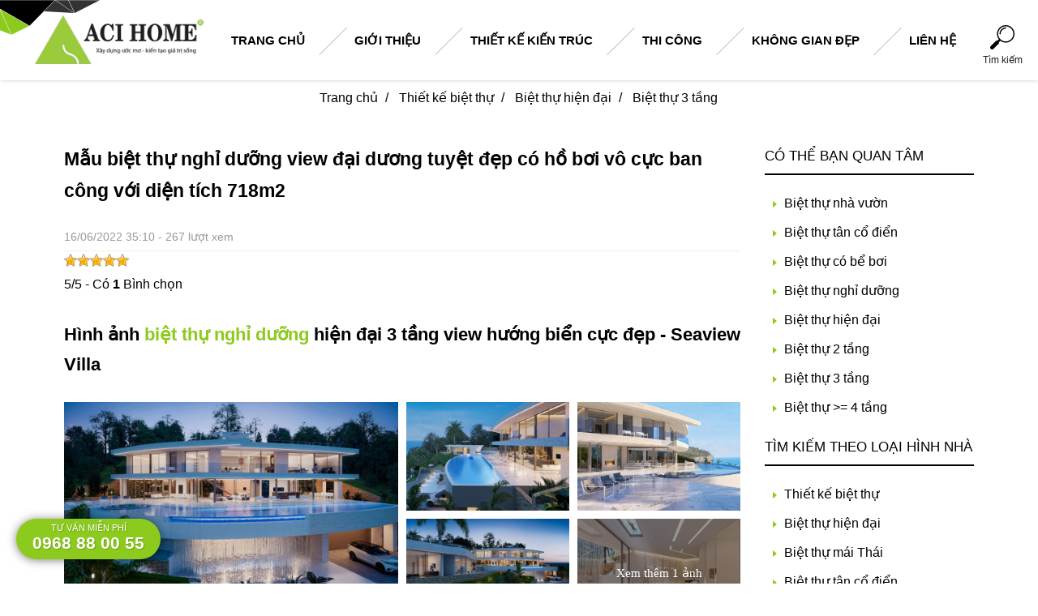

--- FILE ---
content_type: text/html; charset=UTF-8
request_url: https://acihome.com.vn/mau-biet-thu-nghi-duong-view-dai-duong-tuyet-dep-co-ho-boi-vo-cuc-ban-cong-voi-dien-tich-718m2/
body_size: 64649
content:
<!DOCTYPE html><html lang="vi">    <head>        <meta charset="utf-8">        <meta http-equiv="Content-Type" content="text/html; charset=UTF-8"/>        <meta http-equiv="X-UA-Compatible" content="IE=edge">        <meta content="width=device-width, initial-scale=1, maximum-scale=1, user-scalable=no" name="viewport"/>        <link rel="icon" href="https://acihome.com.vn/uploads/1/image-14.png" type="image/x-icon" />        <meta http-equiv="content-language" content="vi"/>       <meta name="csrf-token" content="SVksXGGuSHWqyEHD244MiOyPHgeacZvDDBJuvoD8"/>      <title>Mẫu biệt thự nghỉ dưỡng view đại dương tuyệt đẹp có hồ bơi vô cực ban công  với diện tích 718m2</title>
<meta name="description" content="Biệt thự nghỉ dưỡng view biển trong nhiều năm trở lại đây là một bất động sản hàng hot đối với nhiều nhà đầu tư dù là ch...">
<meta name="keywords" content="công ty kiến trúc, công ty thiết kế, đơn vị thiết kế">
<meta name="viewport" content="width=device-width, initial-scale=1">
<meta name="google-site-verification" content="hs2Js3WGGpf1pzyhUNehvVDSIrmO3XZpm7PggNZECxE">
<link rel="canonical" href="https://acihome.com.vn/mau-biet-thu-nghi-duong-view-dai-duong-tuyet-dep-co-ho-boi-vo-cuc-ban-cong-voi-dien-tich-718m2/">
<meta name="robots" content="index,follow,noodp">
<meta property="og:title" content="Mẫu biệt thự nghỉ dưỡng view đại dương tuyệt đẹp có hồ bơi vô cực ban công  với diện tích 718m2">
<meta property="og:description" content="Biệt thự nghỉ dưỡng view biển trong nhiều năm trở lại đây là một bất động sản hàng hot đối với nhiều nhà đầu tư dù là chuyển nhượng hay kinh doanh dịch vụ du lịch. Đây là một không gian đòi hỏi sự đầu tư bài bản cả về tạo hình lẫn phong cách, mang đến một trải nghiệm đẳng cấp, xứng tầm với giá trị .">
<meta property="og:image" content="https://acihome.com.vn/uploads/15/toa-biet-thu-nghi-duong-huong-view-dai-duong-co-be-boi-vo-cuc-718m2-bia.JPG">
<meta name="twitter:title" content="Mẫu biệt thự nghỉ dưỡng view đại dương tuyệt đẹp có hồ bơi vô cực ban công  với diện tích 718m2">
<meta name="twitter:description" content="Biệt thự nghỉ dưỡng view biển trong nhiều năm trở lại đây là một bất động sản hàng hot đối với nhiều nhà đầu tư dù là chuyển nhượng hay kinh doanh dịch vụ du lịch. Đây là một không gian đòi hỏi sự đầu tư bài bản cả về tạo hình lẫn phong cách, mang đến một trải nghiệm đẳng cấp, xứng tầm với giá trị .">

<style>/*!
 * Generated using the Bootstrap Customizer (https://getbootstrap.com/docs/3.4/customize/)
 *//*!
 * Bootstrap v3.4.1 (https://getbootstrap.com/)
 * Copyright 2011-2019 Twitter, Inc.
 * Licensed under MIT (https://github.com/twbs/bootstrap/blob/master/LICENSE)
 *//*! normalize.css v3.0.3 | MIT License | github.com/necolas/normalize.css */html{font-family:sans-serif;-ms-text-size-adjust:100%;-webkit-text-size-adjust:100%}body{margin:0}article,aside,details,figcaption,figure,footer,header,hgroup,main,menu,nav,section,summary{display:block}audio,canvas,progress,video{display:inline-block;vertical-align:baseline}audio:not([controls]){display:none;height:0}[hidden],template{display:none}a{background-color:transparent}a:active,a:hover{outline:0}abbr[title]{border-bottom:none;text-decoration:underline;text-decoration:underline dotted}b,strong{font-weight:bold}dfn{font-style:italic}h1{font-size:2em;margin:0.67em 0}mark{background:#ff0;color:#000}small{font-size:80%}sub,sup{font-size:75%;line-height:0;position:relative;vertical-align:baseline}sup{top:-0.5em}sub{bottom:-0.25em}img{border:0}svg:not(:root){overflow:hidden}figure{margin:1em 40px}hr{-webkit-box-sizing:content-box;-moz-box-sizing:content-box;box-sizing:content-box;height:0}pre{overflow:auto}code,kbd,pre,samp{font-family:monospace, monospace;font-size:1em}button,input,optgroup,select,textarea{color:inherit;font:inherit;margin:0}button{overflow:visible}button,select{text-transform:none}button,html input[type="button"],input[type="reset"],input[type="submit"]{-webkit-appearance:button;cursor:pointer}button[disabled],html input[disabled]{cursor:default}button::-moz-focus-inner,input::-moz-focus-inner{border:0;padding:0}input{line-height:normal}input[type="checkbox"],input[type="radio"]{-webkit-box-sizing:border-box;-moz-box-sizing:border-box;box-sizing:border-box;padding:0}input[type="number"]::-webkit-inner-spin-button,input[type="number"]::-webkit-outer-spin-button{height:auto}input[type="search"]{-webkit-appearance:textfield;-webkit-box-sizing:content-box;-moz-box-sizing:content-box;box-sizing:content-box}input[type="search"]::-webkit-search-cancel-button,input[type="search"]::-webkit-search-decoration{-webkit-appearance:none}fieldset{border:1px solid #c0c0c0;margin:0 2px;padding:0.35em 0.625em 0.75em}legend{border:0;padding:0}textarea{overflow:auto}optgroup{font-weight:bold}table{border-collapse:collapse;border-spacing:0}td,th{padding:0}/*! Source: https://github.com/h5bp/html5-boilerplate/blob/master/src/css/main.css */@media print{*,*:before,*:after{color:#000 !important;text-shadow:none !important;background:transparent !important;-webkit-box-shadow:none !important;box-shadow:none !important}a,a:visited{text-decoration:underline}a[href]:after{content:" (" attr(href) ")"}abbr[title]:after{content:" (" attr(title) ")"}a[href^="#"]:after,a[href^="javascript:"]:after{content:""}pre,blockquote{border:1px solid #999;page-break-inside:avoid}thead{display:table-header-group}tr,img{page-break-inside:avoid}img{max-width:100% !important}p,h2,h3{orphans:3;widows:3}h2,h3{page-break-after:avoid}.navbar{display:none}.btn>.caret,.dropup>.btn>.caret{border-top-color:#000 !important}.label{border:1px solid #000}.table{border-collapse:collapse !important}.table td,.table th{background-color:#fff !important}.table-bordered th,.table-bordered td{border:1px solid #ddd !important}}*{-webkit-box-sizing:border-box;-moz-box-sizing:border-box;box-sizing:border-box}*:before,*:after{-webkit-box-sizing:border-box;-moz-box-sizing:border-box;box-sizing:border-box}html{font-size:10px;-webkit-tap-highlight-color:rgba(0,0,0,0)}body{font-family:"Helvetica Neue",Helvetica,Arial,sans-serif;font-size:14px;line-height:1.42857143;color:#333;background-color:#fff}input,button,select,textarea{font-family:inherit;font-size:inherit;line-height:inherit}a{color:#337ab7;text-decoration:none}a:hover,a:focus{color:#23527c;text-decoration:underline}a:focus{outline:5px auto -webkit-focus-ring-color;outline-offset:-2px}figure{margin:0}img{vertical-align:middle}.img-responsive{display:block;max-width:100%;height:auto}.img-rounded{border-radius:6px}.img-thumbnail{padding:4px;line-height:1.42857143;background-color:#fff;border:1px solid #ddd;border-radius:4px;-webkit-transition:all .2s ease-in-out;-o-transition:all .2s ease-in-out;transition:all .2s ease-in-out;display:inline-block;max-width:100%;height:auto}.img-circle{border-radius:50%}hr{margin-top:20px;margin-bottom:20px;border:0;border-top:1px solid #eee}.sr-only{position:absolute;width:1px;height:1px;padding:0;margin:-1px;overflow:hidden;clip:rect(0, 0, 0, 0);border:0}.sr-only-focusable:active,.sr-only-focusable:focus{position:static;width:auto;height:auto;margin:0;overflow:visible;clip:auto}[role="button"]{cursor:pointer}.container{padding-right:15px;padding-left:15px;margin-right:auto;margin-left:auto}@media (min-width:768px){.container{width:750px}}@media (min-width:992px){.container{width:970px}}@media (min-width:1200px){.container{width:1170px}}.container-fluid{padding-right:15px;padding-left:15px;margin-right:auto;margin-left:auto}.row{margin-right:-15px;margin-left:-15px}.row-no-gutters{margin-right:0;margin-left:0}.row-no-gutters [class*="col-"]{padding-right:0;padding-left:0}.col-xs-1, .col-sm-1, .col-md-1, .col-lg-1, .col-xs-2, .col-sm-2, .col-md-2, .col-lg-2, .col-xs-3, .col-sm-3, .col-md-3, .col-lg-3, .col-xs-4, .col-sm-4, .col-md-4, .col-lg-4, .col-xs-5, .col-sm-5, .col-md-5, .col-lg-5, .col-xs-6, .col-sm-6, .col-md-6, .col-lg-6, .col-xs-7, .col-sm-7, .col-md-7, .col-lg-7, .col-xs-8, .col-sm-8, .col-md-8, .col-lg-8, .col-xs-9, .col-sm-9, .col-md-9, .col-lg-9, .col-xs-10, .col-sm-10, .col-md-10, .col-lg-10, .col-xs-11, .col-sm-11, .col-md-11, .col-lg-11, .col-xs-12, .col-sm-12, .col-md-12, .col-lg-12{position:relative;min-height:1px;padding-right:15px;padding-left:15px}.col-xs-1, .col-xs-2, .col-xs-3, .col-xs-4, .col-xs-5, .col-xs-6, .col-xs-7, .col-xs-8, .col-xs-9, .col-xs-10, .col-xs-11, .col-xs-12{float:left}.col-xs-12{width:100%}.col-xs-11{width:91.66666667%}.col-xs-10{width:83.33333333%}.col-xs-9{width:75%}.col-xs-8{width:66.66666667%}.col-xs-7{width:58.33333333%}.col-xs-6{width:50%}.col-xs-5{width:41.66666667%}.col-xs-4{width:33.33333333%}.col-xs-3{width:25%}.col-xs-2{width:16.66666667%}.col-xs-1{width:8.33333333%}.col-xs-pull-12{right:100%}.col-xs-pull-11{right:91.66666667%}.col-xs-pull-10{right:83.33333333%}.col-xs-pull-9{right:75%}.col-xs-pull-8{right:66.66666667%}.col-xs-pull-7{right:58.33333333%}.col-xs-pull-6{right:50%}.col-xs-pull-5{right:41.66666667%}.col-xs-pull-4{right:33.33333333%}.col-xs-pull-3{right:25%}.col-xs-pull-2{right:16.66666667%}.col-xs-pull-1{right:8.33333333%}.col-xs-pull-0{right:auto}.col-xs-push-12{left:100%}.col-xs-push-11{left:91.66666667%}.col-xs-push-10{left:83.33333333%}.col-xs-push-9{left:75%}.col-xs-push-8{left:66.66666667%}.col-xs-push-7{left:58.33333333%}.col-xs-push-6{left:50%}.col-xs-push-5{left:41.66666667%}.col-xs-push-4{left:33.33333333%}.col-xs-push-3{left:25%}.col-xs-push-2{left:16.66666667%}.col-xs-push-1{left:8.33333333%}.col-xs-push-0{left:auto}.col-xs-offset-12{margin-left:100%}.col-xs-offset-11{margin-left:91.66666667%}.col-xs-offset-10{margin-left:83.33333333%}.col-xs-offset-9{margin-left:75%}.col-xs-offset-8{margin-left:66.66666667%}.col-xs-offset-7{margin-left:58.33333333%}.col-xs-offset-6{margin-left:50%}.col-xs-offset-5{margin-left:41.66666667%}.col-xs-offset-4{margin-left:33.33333333%}.col-xs-offset-3{margin-left:25%}.col-xs-offset-2{margin-left:16.66666667%}.col-xs-offset-1{margin-left:8.33333333%}.col-xs-offset-0{margin-left:0}@media (min-width:768px){.col-sm-1, .col-sm-2, .col-sm-3, .col-sm-4, .col-sm-5, .col-sm-6, .col-sm-7, .col-sm-8, .col-sm-9, .col-sm-10, .col-sm-11, .col-sm-12{float:left}.col-sm-12{width:100%}.col-sm-11{width:91.66666667%}.col-sm-10{width:83.33333333%}.col-sm-9{width:75%}.col-sm-8{width:66.66666667%}.col-sm-7{width:58.33333333%}.col-sm-6{width:50%}.col-sm-5{width:41.66666667%}.col-sm-4{width:33.33333333%}.col-sm-3{width:25%}.col-sm-2{width:16.66666667%}.col-sm-1{width:8.33333333%}.col-sm-pull-12{right:100%}.col-sm-pull-11{right:91.66666667%}.col-sm-pull-10{right:83.33333333%}.col-sm-pull-9{right:75%}.col-sm-pull-8{right:66.66666667%}.col-sm-pull-7{right:58.33333333%}.col-sm-pull-6{right:50%}.col-sm-pull-5{right:41.66666667%}.col-sm-pull-4{right:33.33333333%}.col-sm-pull-3{right:25%}.col-sm-pull-2{right:16.66666667%}.col-sm-pull-1{right:8.33333333%}.col-sm-pull-0{right:auto}.col-sm-push-12{left:100%}.col-sm-push-11{left:91.66666667%}.col-sm-push-10{left:83.33333333%}.col-sm-push-9{left:75%}.col-sm-push-8{left:66.66666667%}.col-sm-push-7{left:58.33333333%}.col-sm-push-6{left:50%}.col-sm-push-5{left:41.66666667%}.col-sm-push-4{left:33.33333333%}.col-sm-push-3{left:25%}.col-sm-push-2{left:16.66666667%}.col-sm-push-1{left:8.33333333%}.col-sm-push-0{left:auto}.col-sm-offset-12{margin-left:100%}.col-sm-offset-11{margin-left:91.66666667%}.col-sm-offset-10{margin-left:83.33333333%}.col-sm-offset-9{margin-left:75%}.col-sm-offset-8{margin-left:66.66666667%}.col-sm-offset-7{margin-left:58.33333333%}.col-sm-offset-6{margin-left:50%}.col-sm-offset-5{margin-left:41.66666667%}.col-sm-offset-4{margin-left:33.33333333%}.col-sm-offset-3{margin-left:25%}.col-sm-offset-2{margin-left:16.66666667%}.col-sm-offset-1{margin-left:8.33333333%}.col-sm-offset-0{margin-left:0}}@media (min-width:992px){.col-md-1, .col-md-2, .col-md-3, .col-md-4, .col-md-5, .col-md-6, .col-md-7, .col-md-8, .col-md-9, .col-md-10, .col-md-11, .col-md-12{float:left}.col-md-12{width:100%}.col-md-11{width:91.66666667%}.col-md-10{width:83.33333333%}.col-md-9{width:75%}.col-md-8{width:66.66666667%}.col-md-7{width:58.33333333%}.col-md-6{width:50%}.col-md-5{width:41.66666667%}.col-md-4{width:33.33333333%}.col-md-3{width:25%}.col-md-2{width:16.66666667%}.col-md-1{width:8.33333333%}.col-md-pull-12{right:100%}.col-md-pull-11{right:91.66666667%}.col-md-pull-10{right:83.33333333%}.col-md-pull-9{right:75%}.col-md-pull-8{right:66.66666667%}.col-md-pull-7{right:58.33333333%}.col-md-pull-6{right:50%}.col-md-pull-5{right:41.66666667%}.col-md-pull-4{right:33.33333333%}.col-md-pull-3{right:25%}.col-md-pull-2{right:16.66666667%}.col-md-pull-1{right:8.33333333%}.col-md-pull-0{right:auto}.col-md-push-12{left:100%}.col-md-push-11{left:91.66666667%}.col-md-push-10{left:83.33333333%}.col-md-push-9{left:75%}.col-md-push-8{left:66.66666667%}.col-md-push-7{left:58.33333333%}.col-md-push-6{left:50%}.col-md-push-5{left:41.66666667%}.col-md-push-4{left:33.33333333%}.col-md-push-3{left:25%}.col-md-push-2{left:16.66666667%}.col-md-push-1{left:8.33333333%}.col-md-push-0{left:auto}.col-md-offset-12{margin-left:100%}.col-md-offset-11{margin-left:91.66666667%}.col-md-offset-10{margin-left:83.33333333%}.col-md-offset-9{margin-left:75%}.col-md-offset-8{margin-left:66.66666667%}.col-md-offset-7{margin-left:58.33333333%}.col-md-offset-6{margin-left:50%}.col-md-offset-5{margin-left:41.66666667%}.col-md-offset-4{margin-left:33.33333333%}.col-md-offset-3{margin-left:25%}.col-md-offset-2{margin-left:16.66666667%}.col-md-offset-1{margin-left:8.33333333%}.col-md-offset-0{margin-left:0}}@media (min-width:1200px){.col-lg-1, .col-lg-2, .col-lg-3, .col-lg-4, .col-lg-5, .col-lg-6, .col-lg-7, .col-lg-8, .col-lg-9, .col-lg-10, .col-lg-11, .col-lg-12{float:left}.col-lg-12{width:100%}.col-lg-11{width:91.66666667%}.col-lg-10{width:83.33333333%}.col-lg-9{width:75%}.col-lg-8{width:66.66666667%}.col-lg-7{width:58.33333333%}.col-lg-6{width:50%}.col-lg-5{width:41.66666667%}.col-lg-4{width:33.33333333%}.col-lg-3{width:25%}.col-lg-2{width:16.66666667%}.col-lg-1{width:8.33333333%}.col-lg-pull-12{right:100%}.col-lg-pull-11{right:91.66666667%}.col-lg-pull-10{right:83.33333333%}.col-lg-pull-9{right:75%}.col-lg-pull-8{right:66.66666667%}.col-lg-pull-7{right:58.33333333%}.col-lg-pull-6{right:50%}.col-lg-pull-5{right:41.66666667%}.col-lg-pull-4{right:33.33333333%}.col-lg-pull-3{right:25%}.col-lg-pull-2{right:16.66666667%}.col-lg-pull-1{right:8.33333333%}.col-lg-pull-0{right:auto}.col-lg-push-12{left:100%}.col-lg-push-11{left:91.66666667%}.col-lg-push-10{left:83.33333333%}.col-lg-push-9{left:75%}.col-lg-push-8{left:66.66666667%}.col-lg-push-7{left:58.33333333%}.col-lg-push-6{left:50%}.col-lg-push-5{left:41.66666667%}.col-lg-push-4{left:33.33333333%}.col-lg-push-3{left:25%}.col-lg-push-2{left:16.66666667%}.col-lg-push-1{left:8.33333333%}.col-lg-push-0{left:auto}.col-lg-offset-12{margin-left:100%}.col-lg-offset-11{margin-left:91.66666667%}.col-lg-offset-10{margin-left:83.33333333%}.col-lg-offset-9{margin-left:75%}.col-lg-offset-8{margin-left:66.66666667%}.col-lg-offset-7{margin-left:58.33333333%}.col-lg-offset-6{margin-left:50%}.col-lg-offset-5{margin-left:41.66666667%}.col-lg-offset-4{margin-left:33.33333333%}.col-lg-offset-3{margin-left:25%}.col-lg-offset-2{margin-left:16.66666667%}.col-lg-offset-1{margin-left:8.33333333%}.col-lg-offset-0{margin-left:0}}fieldset{min-width:0;padding:0;margin:0;border:0}legend{display:block;width:100%;padding:0;margin-bottom:20px;font-size:21px;line-height:inherit;color:#333;border:0;border-bottom:1px solid #e5e5e5}label{display:inline-block;max-width:100%;margin-bottom:5px;font-weight:700}input[type="search"]{-webkit-box-sizing:border-box;-moz-box-sizing:border-box;box-sizing:border-box;-webkit-appearance:none;appearance:none}input[type="radio"],input[type="checkbox"]{margin:4px 0 0;margin-top:1px \9;line-height:normal}input[type="radio"][disabled],input[type="checkbox"][disabled],input[type="radio"].disabled,input[type="checkbox"].disabled,fieldset[disabled] input[type="radio"],fieldset[disabled] input[type="checkbox"]{cursor:not-allowed}input[type="file"]{display:block}input[type="range"]{display:block;width:100%}select[multiple],select[size]{height:auto}input[type="file"]:focus,input[type="radio"]:focus,input[type="checkbox"]:focus{outline:5px auto -webkit-focus-ring-color;outline-offset:-2px}output{display:block;padding-top:7px;font-size:14px;line-height:1.42857143;color:#555}.form-control{display:block;width:100%;height:34px;padding:6px 12px;font-size:14px;line-height:1.42857143;color:#555;background-color:#fff;background-image:none;border:1px solid #ccc;border-radius:4px;-webkit-box-shadow:inset 0 1px 1px rgba(0,0,0,0.075);box-shadow:inset 0 1px 1px rgba(0,0,0,0.075);-webkit-transition:border-color ease-in-out .15s, -webkit-box-shadow ease-in-out .15s;-o-transition:border-color ease-in-out .15s, box-shadow ease-in-out .15s;transition:border-color ease-in-out .15s, box-shadow ease-in-out .15s}.form-control:focus{border-color:#66afe9;outline:0;-webkit-box-shadow:inset 0 1px 1px rgba(0, 0, 0, .075), 0 0 8px rgba(102, 175, 233, 0.6);box-shadow:inset 0 1px 1px rgba(0, 0, 0, .075), 0 0 8px rgba(102, 175, 233, 0.6)}.form-control::-moz-placeholder{color:#999;opacity:1}.form-control:-ms-input-placeholder{color:#999}.form-control::-webkit-input-placeholder{color:#999}.form-control::-ms-expand{background-color:transparent;border:0}.form-control[disabled],.form-control[readonly],fieldset[disabled] .form-control{background-color:#eee;opacity:1}.form-control[disabled],fieldset[disabled] .form-control{cursor:not-allowed}textarea.form-control{height:auto}@media screen and (-webkit-min-device-pixel-ratio:0){input[type="date"].form-control,input[type="time"].form-control,input[type="datetime-local"].form-control,input[type="month"].form-control{line-height:34px}input[type="date"].input-sm,input[type="time"].input-sm,input[type="datetime-local"].input-sm,input[type="month"].input-sm,.input-group-sm input[type="date"],.input-group-sm input[type="time"],.input-group-sm input[type="datetime-local"],.input-group-sm input[type="month"]{line-height:30px}input[type="date"].input-lg,input[type="time"].input-lg,input[type="datetime-local"].input-lg,input[type="month"].input-lg,.input-group-lg input[type="date"],.input-group-lg input[type="time"],.input-group-lg input[type="datetime-local"],.input-group-lg input[type="month"]{line-height:46px}}.form-group{margin-bottom:15px}.radio,.checkbox{position:relative;display:block;margin-top:10px;margin-bottom:10px}.radio.disabled label,.checkbox.disabled label,fieldset[disabled] .radio label,fieldset[disabled] .checkbox label{cursor:not-allowed}.radio label,.checkbox label{min-height:20px;padding-left:20px;margin-bottom:0;font-weight:400;cursor:pointer}.radio input[type="radio"],.radio-inline input[type="radio"],.checkbox input[type="checkbox"],.checkbox-inline input[type="checkbox"]{position:absolute;margin-top:4px \9;margin-left:-20px}.radio+.radio,.checkbox+.checkbox{margin-top:-5px}.radio-inline,.checkbox-inline{position:relative;display:inline-block;padding-left:20px;margin-bottom:0;font-weight:400;vertical-align:middle;cursor:pointer}.radio-inline.disabled,.checkbox-inline.disabled,fieldset[disabled] .radio-inline,fieldset[disabled] .checkbox-inline{cursor:not-allowed}.radio-inline+.radio-inline,.checkbox-inline+.checkbox-inline{margin-top:0;margin-left:10px}.form-control-static{min-height:34px;padding-top:7px;padding-bottom:7px;margin-bottom:0}.form-control-static.input-lg,.form-control-static.input-sm{padding-right:0;padding-left:0}.input-sm{height:30px;padding:5px 10px;font-size:12px;line-height:1.5;border-radius:3px}select.input-sm{height:30px;line-height:30px}textarea.input-sm,select[multiple].input-sm{height:auto}.form-group-sm .form-control{height:30px;padding:5px 10px;font-size:12px;line-height:1.5;border-radius:3px}.form-group-sm select.form-control{height:30px;line-height:30px}.form-group-sm textarea.form-control,.form-group-sm select[multiple].form-control{height:auto}.form-group-sm .form-control-static{height:30px;min-height:32px;padding:6px 10px;font-size:12px;line-height:1.5}.input-lg{height:46px;padding:10px 16px;font-size:18px;line-height:1.3333333;border-radius:6px}select.input-lg{height:46px;line-height:46px}textarea.input-lg,select[multiple].input-lg{height:auto}.form-group-lg .form-control{height:46px;padding:10px 16px;font-size:18px;line-height:1.3333333;border-radius:6px}.form-group-lg select.form-control{height:46px;line-height:46px}.form-group-lg textarea.form-control,.form-group-lg select[multiple].form-control{height:auto}.form-group-lg .form-control-static{height:46px;min-height:38px;padding:11px 16px;font-size:18px;line-height:1.3333333}.has-feedback{position:relative}.has-feedback .form-control{padding-right:42.5px}.form-control-feedback{position:absolute;top:0;right:0;z-index:2;display:block;width:34px;height:34px;line-height:34px;text-align:center;pointer-events:none}.input-lg+.form-control-feedback,.input-group-lg+.form-control-feedback,.form-group-lg .form-control+.form-control-feedback{width:46px;height:46px;line-height:46px}.input-sm+.form-control-feedback,.input-group-sm+.form-control-feedback,.form-group-sm .form-control+.form-control-feedback{width:30px;height:30px;line-height:30px}.has-success .help-block,.has-success .control-label,.has-success .radio,.has-success .checkbox,.has-success .radio-inline,.has-success .checkbox-inline,.has-success.radio label,.has-success.checkbox label,.has-success.radio-inline label,.has-success.checkbox-inline label{color:#3c763d}.has-success .form-control{border-color:#3c763d;-webkit-box-shadow:inset 0 1px 1px rgba(0,0,0,0.075);box-shadow:inset 0 1px 1px rgba(0,0,0,0.075)}.has-success .form-control:focus{border-color:#2b542c;-webkit-box-shadow:inset 0 1px 1px rgba(0,0,0,0.075),0 0 6px #67b168;box-shadow:inset 0 1px 1px rgba(0,0,0,0.075),0 0 6px #67b168}.has-success .input-group-addon{color:#3c763d;background-color:#dff0d8;border-color:#3c763d}.has-success .form-control-feedback{color:#3c763d}.has-warning .help-block,.has-warning .control-label,.has-warning .radio,.has-warning .checkbox,.has-warning .radio-inline,.has-warning .checkbox-inline,.has-warning.radio label,.has-warning.checkbox label,.has-warning.radio-inline label,.has-warning.checkbox-inline label{color:#8a6d3b}.has-warning .form-control{border-color:#8a6d3b;-webkit-box-shadow:inset 0 1px 1px rgba(0,0,0,0.075);box-shadow:inset 0 1px 1px rgba(0,0,0,0.075)}.has-warning .form-control:focus{border-color:#66512c;-webkit-box-shadow:inset 0 1px 1px rgba(0,0,0,0.075),0 0 6px #c0a16b;box-shadow:inset 0 1px 1px rgba(0,0,0,0.075),0 0 6px #c0a16b}.has-warning .input-group-addon{color:#8a6d3b;background-color:#fcf8e3;border-color:#8a6d3b}.has-warning .form-control-feedback{color:#8a6d3b}.has-error .help-block,.has-error .control-label,.has-error .radio,.has-error .checkbox,.has-error .radio-inline,.has-error .checkbox-inline,.has-error.radio label,.has-error.checkbox label,.has-error.radio-inline label,.has-error.checkbox-inline label{color:#a94442}.has-error .form-control{border-color:#a94442;-webkit-box-shadow:inset 0 1px 1px rgba(0,0,0,0.075);box-shadow:inset 0 1px 1px rgba(0,0,0,0.075)}.has-error .form-control:focus{border-color:#843534;-webkit-box-shadow:inset 0 1px 1px rgba(0,0,0,0.075),0 0 6px #ce8483;box-shadow:inset 0 1px 1px rgba(0,0,0,0.075),0 0 6px #ce8483}.has-error .input-group-addon{color:#a94442;background-color:#f2dede;border-color:#a94442}.has-error .form-control-feedback{color:#a94442}.has-feedback label~.form-control-feedback{top:25px}.has-feedback label.sr-only~.form-control-feedback{top:0}.help-block{display:block;margin-top:5px;margin-bottom:10px;color:#737373}@media (min-width:768px){.form-inline .form-group{display:inline-block;margin-bottom:0;vertical-align:middle}.form-inline .form-control{display:inline-block;width:auto;vertical-align:middle}.form-inline .form-control-static{display:inline-block}.form-inline .input-group{display:inline-table;vertical-align:middle}.form-inline .input-group .input-group-addon,.form-inline .input-group .input-group-btn,.form-inline .input-group .form-control{width:auto}.form-inline .input-group>.form-control{width:100%}.form-inline .control-label{margin-bottom:0;vertical-align:middle}.form-inline .radio,.form-inline .checkbox{display:inline-block;margin-top:0;margin-bottom:0;vertical-align:middle}.form-inline .radio label,.form-inline .checkbox label{padding-left:0}.form-inline .radio input[type="radio"],.form-inline .checkbox input[type="checkbox"]{position:relative;margin-left:0}.form-inline .has-feedback .form-control-feedback{top:0}}.form-horizontal .radio,.form-horizontal .checkbox,.form-horizontal .radio-inline,.form-horizontal .checkbox-inline{padding-top:7px;margin-top:0;margin-bottom:0}.form-horizontal .radio,.form-horizontal .checkbox{min-height:27px}.form-horizontal .form-group{margin-right:-15px;margin-left:-15px}@media (min-width:768px){.form-horizontal .control-label{padding-top:7px;margin-bottom:0;text-align:right}}.form-horizontal .has-feedback .form-control-feedback{right:15px}@media (min-width:768px){.form-horizontal .form-group-lg .control-label{padding-top:11px;font-size:18px}}@media (min-width:768px){.form-horizontal .form-group-sm .control-label{padding-top:6px;font-size:12px}}.btn{display:inline-block;margin-bottom:0;font-weight:normal;text-align:center;white-space:nowrap;vertical-align:middle;-ms-touch-action:manipulation;touch-action:manipulation;cursor:pointer;background-image:none;border:1px solid transparent;padding:6px 12px;font-size:14px;line-height:1.42857143;border-radius:4px;-webkit-user-select:none;-moz-user-select:none;-ms-user-select:none;user-select:none}.btn:focus,.btn:active:focus,.btn.active:focus,.btn.focus,.btn:active.focus,.btn.active.focus{outline:5px auto -webkit-focus-ring-color;outline-offset:-2px}.btn:hover,.btn:focus,.btn.focus{color:#333;text-decoration:none}.btn:active,.btn.active{background-image:none;outline:0;-webkit-box-shadow:inset 0 3px 5px rgba(0,0,0,0.125);box-shadow:inset 0 3px 5px rgba(0,0,0,0.125)}.btn.disabled,.btn[disabled],fieldset[disabled] .btn{cursor:not-allowed;filter:alpha(opacity=65);opacity:.65;-webkit-box-shadow:none;box-shadow:none}a.btn.disabled,fieldset[disabled] a.btn{pointer-events:none}.btn-default{color:#333;background-color:#fff;border-color:#ccc}.btn-default:focus,.btn-default.focus{color:#333;background-color:#e6e6e6;border-color:#8c8c8c}.btn-default:hover{color:#333;background-color:#e6e6e6;border-color:#adadad}.btn-default:active,.btn-default.active,.open>.dropdown-toggle.btn-default{color:#333;background-color:#e6e6e6;background-image:none;border-color:#adadad}.btn-default:active:hover,.btn-default.active:hover,.open>.dropdown-toggle.btn-default:hover,.btn-default:active:focus,.btn-default.active:focus,.open>.dropdown-toggle.btn-default:focus,.btn-default:active.focus,.btn-default.active.focus,.open>.dropdown-toggle.btn-default.focus{color:#333;background-color:#d4d4d4;border-color:#8c8c8c}.btn-default.disabled:hover,.btn-default[disabled]:hover,fieldset[disabled] .btn-default:hover,.btn-default.disabled:focus,.btn-default[disabled]:focus,fieldset[disabled] .btn-default:focus,.btn-default.disabled.focus,.btn-default[disabled].focus,fieldset[disabled] .btn-default.focus{background-color:#fff;border-color:#ccc}.btn-default .badge{color:#fff;background-color:#333}.btn-primary{color:#fff;background-color:#337ab7;border-color:#2e6da4}.btn-primary:focus,.btn-primary.focus{color:#fff;background-color:#286090;border-color:#122b40}.btn-primary:hover{color:#fff;background-color:#286090;border-color:#204d74}.btn-primary:active,.btn-primary.active,.open>.dropdown-toggle.btn-primary{color:#fff;background-color:#286090;background-image:none;border-color:#204d74}.btn-primary:active:hover,.btn-primary.active:hover,.open>.dropdown-toggle.btn-primary:hover,.btn-primary:active:focus,.btn-primary.active:focus,.open>.dropdown-toggle.btn-primary:focus,.btn-primary:active.focus,.btn-primary.active.focus,.open>.dropdown-toggle.btn-primary.focus{color:#fff;background-color:#204d74;border-color:#122b40}.btn-primary.disabled:hover,.btn-primary[disabled]:hover,fieldset[disabled] .btn-primary:hover,.btn-primary.disabled:focus,.btn-primary[disabled]:focus,fieldset[disabled] .btn-primary:focus,.btn-primary.disabled.focus,.btn-primary[disabled].focus,fieldset[disabled] .btn-primary.focus{background-color:#337ab7;border-color:#2e6da4}.btn-primary .badge{color:#337ab7;background-color:#fff}.btn-success{color:#fff;background-color:#5cb85c;border-color:#4cae4c}.btn-success:focus,.btn-success.focus{color:#fff;background-color:#449d44;border-color:#255625}.btn-success:hover{color:#fff;background-color:#449d44;border-color:#398439}.btn-success:active,.btn-success.active,.open>.dropdown-toggle.btn-success{color:#fff;background-color:#449d44;background-image:none;border-color:#398439}.btn-success:active:hover,.btn-success.active:hover,.open>.dropdown-toggle.btn-success:hover,.btn-success:active:focus,.btn-success.active:focus,.open>.dropdown-toggle.btn-success:focus,.btn-success:active.focus,.btn-success.active.focus,.open>.dropdown-toggle.btn-success.focus{color:#fff;background-color:#398439;border-color:#255625}.btn-success.disabled:hover,.btn-success[disabled]:hover,fieldset[disabled] .btn-success:hover,.btn-success.disabled:focus,.btn-success[disabled]:focus,fieldset[disabled] .btn-success:focus,.btn-success.disabled.focus,.btn-success[disabled].focus,fieldset[disabled] .btn-success.focus{background-color:#5cb85c;border-color:#4cae4c}.btn-success .badge{color:#5cb85c;background-color:#fff}.btn-info{color:#fff;background-color:#5bc0de;border-color:#46b8da}.btn-info:focus,.btn-info.focus{color:#fff;background-color:#31b0d5;border-color:#1b6d85}.btn-info:hover{color:#fff;background-color:#31b0d5;border-color:#269abc}.btn-info:active,.btn-info.active,.open>.dropdown-toggle.btn-info{color:#fff;background-color:#31b0d5;background-image:none;border-color:#269abc}.btn-info:active:hover,.btn-info.active:hover,.open>.dropdown-toggle.btn-info:hover,.btn-info:active:focus,.btn-info.active:focus,.open>.dropdown-toggle.btn-info:focus,.btn-info:active.focus,.btn-info.active.focus,.open>.dropdown-toggle.btn-info.focus{color:#fff;background-color:#269abc;border-color:#1b6d85}.btn-info.disabled:hover,.btn-info[disabled]:hover,fieldset[disabled] .btn-info:hover,.btn-info.disabled:focus,.btn-info[disabled]:focus,fieldset[disabled] .btn-info:focus,.btn-info.disabled.focus,.btn-info[disabled].focus,fieldset[disabled] .btn-info.focus{background-color:#5bc0de;border-color:#46b8da}.btn-info .badge{color:#5bc0de;background-color:#fff}.btn-warning{color:#fff;background-color:#f0ad4e;border-color:#eea236}.btn-warning:focus,.btn-warning.focus{color:#fff;background-color:#ec971f;border-color:#985f0d}.btn-warning:hover{color:#fff;background-color:#ec971f;border-color:#d58512}.btn-warning:active,.btn-warning.active,.open>.dropdown-toggle.btn-warning{color:#fff;background-color:#ec971f;background-image:none;border-color:#d58512}.btn-warning:active:hover,.btn-warning.active:hover,.open>.dropdown-toggle.btn-warning:hover,.btn-warning:active:focus,.btn-warning.active:focus,.open>.dropdown-toggle.btn-warning:focus,.btn-warning:active.focus,.btn-warning.active.focus,.open>.dropdown-toggle.btn-warning.focus{color:#fff;background-color:#d58512;border-color:#985f0d}.btn-warning.disabled:hover,.btn-warning[disabled]:hover,fieldset[disabled] .btn-warning:hover,.btn-warning.disabled:focus,.btn-warning[disabled]:focus,fieldset[disabled] .btn-warning:focus,.btn-warning.disabled.focus,.btn-warning[disabled].focus,fieldset[disabled] .btn-warning.focus{background-color:#f0ad4e;border-color:#eea236}.btn-warning .badge{color:#f0ad4e;background-color:#fff}.btn-danger{color:#fff;background-color:#d9534f;border-color:#d43f3a}.btn-danger:focus,.btn-danger.focus{color:#fff;background-color:#c9302c;border-color:#761c19}.btn-danger:hover{color:#fff;background-color:#c9302c;border-color:#ac2925}.btn-danger:active,.btn-danger.active,.open>.dropdown-toggle.btn-danger{color:#fff;background-color:#c9302c;background-image:none;border-color:#ac2925}.btn-danger:active:hover,.btn-danger.active:hover,.open>.dropdown-toggle.btn-danger:hover,.btn-danger:active:focus,.btn-danger.active:focus,.open>.dropdown-toggle.btn-danger:focus,.btn-danger:active.focus,.btn-danger.active.focus,.open>.dropdown-toggle.btn-danger.focus{color:#fff;background-color:#ac2925;border-color:#761c19}.btn-danger.disabled:hover,.btn-danger[disabled]:hover,fieldset[disabled] .btn-danger:hover,.btn-danger.disabled:focus,.btn-danger[disabled]:focus,fieldset[disabled] .btn-danger:focus,.btn-danger.disabled.focus,.btn-danger[disabled].focus,fieldset[disabled] .btn-danger.focus{background-color:#d9534f;border-color:#d43f3a}.btn-danger .badge{color:#d9534f;background-color:#fff}.btn-link{font-weight:400;color:#337ab7;border-radius:0}.btn-link,.btn-link:active,.btn-link.active,.btn-link[disabled],fieldset[disabled] .btn-link{background-color:transparent;-webkit-box-shadow:none;box-shadow:none}.btn-link,.btn-link:hover,.btn-link:focus,.btn-link:active{border-color:transparent}.btn-link:hover,.btn-link:focus{color:#23527c;text-decoration:underline;background-color:transparent}.btn-link[disabled]:hover,fieldset[disabled] .btn-link:hover,.btn-link[disabled]:focus,fieldset[disabled] .btn-link:focus{color:#777;text-decoration:none}.btn-lg{padding:10px 16px;font-size:18px;line-height:1.3333333;border-radius:6px}.btn-sm{padding:5px 10px;font-size:12px;line-height:1.5;border-radius:3px}.btn-xs{padding:1px 5px;font-size:12px;line-height:1.5;border-radius:3px}.btn-block{display:block;width:100%}.btn-block+.btn-block{margin-top:5px}input[type="submit"].btn-block,input[type="reset"].btn-block,input[type="button"].btn-block{width:100%}.input-group{position:relative;display:table;border-collapse:separate}.input-group[class*="col-"]{float:none;padding-right:0;padding-left:0}.input-group .form-control{position:relative;z-index:2;float:left;width:100%;margin-bottom:0}.input-group .form-control:focus{z-index:3}.input-group-lg>.form-control,.input-group-lg>.input-group-addon,.input-group-lg>.input-group-btn>.btn{height:46px;padding:10px 16px;font-size:18px;line-height:1.3333333;border-radius:6px}select.input-group-lg>.form-control,select.input-group-lg>.input-group-addon,select.input-group-lg>.input-group-btn>.btn{height:46px;line-height:46px}textarea.input-group-lg>.form-control,textarea.input-group-lg>.input-group-addon,textarea.input-group-lg>.input-group-btn>.btn,select[multiple].input-group-lg>.form-control,select[multiple].input-group-lg>.input-group-addon,select[multiple].input-group-lg>.input-group-btn>.btn{height:auto}.input-group-sm>.form-control,.input-group-sm>.input-group-addon,.input-group-sm>.input-group-btn>.btn{height:30px;padding:5px 10px;font-size:12px;line-height:1.5;border-radius:3px}select.input-group-sm>.form-control,select.input-group-sm>.input-group-addon,select.input-group-sm>.input-group-btn>.btn{height:30px;line-height:30px}textarea.input-group-sm>.form-control,textarea.input-group-sm>.input-group-addon,textarea.input-group-sm>.input-group-btn>.btn,select[multiple].input-group-sm>.form-control,select[multiple].input-group-sm>.input-group-addon,select[multiple].input-group-sm>.input-group-btn>.btn{height:auto}.input-group-addon,.input-group-btn,.input-group .form-control{display:table-cell}.input-group-addon:not(:first-child):not(:last-child),.input-group-btn:not(:first-child):not(:last-child),.input-group .form-control:not(:first-child):not(:last-child){border-radius:0}.input-group-addon,.input-group-btn{width:1%;white-space:nowrap;vertical-align:middle}.input-group-addon{padding:6px 12px;font-size:14px;font-weight:400;line-height:1;color:#555;text-align:center;background-color:#eee;border:1px solid #ccc;border-radius:4px}.input-group-addon.input-sm{padding:5px 10px;font-size:12px;border-radius:3px}.input-group-addon.input-lg{padding:10px 16px;font-size:18px;border-radius:6px}.input-group-addon input[type="radio"],.input-group-addon input[type="checkbox"]{margin-top:0}.input-group .form-control:first-child,.input-group-addon:first-child,.input-group-btn:first-child>.btn,.input-group-btn:first-child>.btn-group>.btn,.input-group-btn:first-child>.dropdown-toggle,.input-group-btn:last-child>.btn:not(:last-child):not(.dropdown-toggle),.input-group-btn:last-child>.btn-group:not(:last-child)>.btn{border-top-right-radius:0;border-bottom-right-radius:0}.input-group-addon:first-child{border-right:0}.input-group .form-control:last-child,.input-group-addon:last-child,.input-group-btn:last-child>.btn,.input-group-btn:last-child>.btn-group>.btn,.input-group-btn:last-child>.dropdown-toggle,.input-group-btn:first-child>.btn:not(:first-child),.input-group-btn:first-child>.btn-group:not(:first-child)>.btn{border-top-left-radius:0;border-bottom-left-radius:0}.input-group-addon:last-child{border-left:0}.input-group-btn{position:relative;font-size:0;white-space:nowrap}.input-group-btn>.btn{position:relative}.input-group-btn>.btn+.btn{margin-left:-1px}.input-group-btn>.btn:hover,.input-group-btn>.btn:focus,.input-group-btn>.btn:active{z-index:2}.input-group-btn:first-child>.btn,.input-group-btn:first-child>.btn-group{margin-right:-1px}.input-group-btn:last-child>.btn,.input-group-btn:last-child>.btn-group{z-index:2;margin-left:-1px}.breadcrumb{padding:8px 15px;margin-bottom:20px;list-style:none;background-color:#f5f5f5;border-radius:4px}.breadcrumb>li{display:inline-block}.breadcrumb>li+li:before{padding:0 5px;color:#ccc;content:"/\00a0"}.breadcrumb>.active{color:#777}.pagination{display:inline-block;padding-left:0;margin:20px 0;border-radius:4px}.pagination>li{display:inline}.pagination>li>a,.pagination>li>span{position:relative;float:left;padding:6px 12px;margin-left:-1px;line-height:1.42857143;color:#337ab7;text-decoration:none;background-color:#fff;border:1px solid #ddd}.pagination>li>a:hover,.pagination>li>span:hover,.pagination>li>a:focus,.pagination>li>span:focus{z-index:2;color:#23527c;background-color:#eee;border-color:#ddd}.pagination>li:first-child>a,.pagination>li:first-child>span{margin-left:0;border-top-left-radius:4px;border-bottom-left-radius:4px}.pagination>li:last-child>a,.pagination>li:last-child>span{border-top-right-radius:4px;border-bottom-right-radius:4px}.pagination>.active>a,.pagination>.active>span,.pagination>.active>a:hover,.pagination>.active>span:hover,.pagination>.active>a:focus,.pagination>.active>span:focus{z-index:3;color:#fff;cursor:default;background-color:#337ab7;border-color:#337ab7}.pagination>.disabled>span,.pagination>.disabled>span:hover,.pagination>.disabled>span:focus,.pagination>.disabled>a,.pagination>.disabled>a:hover,.pagination>.disabled>a:focus{color:#777;cursor:not-allowed;background-color:#fff;border-color:#ddd}.pagination-lg>li>a,.pagination-lg>li>span{padding:10px 16px;font-size:18px;line-height:1.3333333}.pagination-lg>li:first-child>a,.pagination-lg>li:first-child>span{border-top-left-radius:6px;border-bottom-left-radius:6px}.pagination-lg>li:last-child>a,.pagination-lg>li:last-child>span{border-top-right-radius:6px;border-bottom-right-radius:6px}.pagination-sm>li>a,.pagination-sm>li>span{padding:5px 10px;font-size:12px;line-height:1.5}.pagination-sm>li:first-child>a,.pagination-sm>li:first-child>span{border-top-left-radius:3px;border-bottom-left-radius:3px}.pagination-sm>li:last-child>a,.pagination-sm>li:last-child>span{border-top-right-radius:3px;border-bottom-right-radius:3px}.list-group{padding-left:0;margin-bottom:20px}.list-group-item{position:relative;display:block;padding:10px 15px;margin-bottom:-1px;background-color:#fff;border:1px solid #ddd}.list-group-item:first-child{border-top-left-radius:4px;border-top-right-radius:4px}.list-group-item:last-child{margin-bottom:0;border-bottom-right-radius:4px;border-bottom-left-radius:4px}.list-group-item.disabled,.list-group-item.disabled:hover,.list-group-item.disabled:focus{color:#777;cursor:not-allowed;background-color:#eee}.list-group-item.disabled .list-group-item-heading,.list-group-item.disabled:hover .list-group-item-heading,.list-group-item.disabled:focus .list-group-item-heading{color:inherit}.list-group-item.disabled .list-group-item-text,.list-group-item.disabled:hover .list-group-item-text,.list-group-item.disabled:focus .list-group-item-text{color:#777}.list-group-item.active,.list-group-item.active:hover,.list-group-item.active:focus{z-index:2;color:#fff;background-color:#337ab7;border-color:#337ab7}.list-group-item.active .list-group-item-heading,.list-group-item.active:hover .list-group-item-heading,.list-group-item.active:focus .list-group-item-heading,.list-group-item.active .list-group-item-heading>small,.list-group-item.active:hover .list-group-item-heading>small,.list-group-item.active:focus .list-group-item-heading>small,.list-group-item.active .list-group-item-heading>.small,.list-group-item.active:hover .list-group-item-heading>.small,.list-group-item.active:focus .list-group-item-heading>.small{color:inherit}.list-group-item.active .list-group-item-text,.list-group-item.active:hover .list-group-item-text,.list-group-item.active:focus .list-group-item-text{color:#c7ddef}a.list-group-item,button.list-group-item{color:#555}a.list-group-item .list-group-item-heading,button.list-group-item .list-group-item-heading{color:#333}a.list-group-item:hover,button.list-group-item:hover,a.list-group-item:focus,button.list-group-item:focus{color:#555;text-decoration:none;background-color:#f5f5f5}button.list-group-item{width:100%;text-align:left}.list-group-item-success{color:#3c763d;background-color:#dff0d8}a.list-group-item-success,button.list-group-item-success{color:#3c763d}a.list-group-item-success .list-group-item-heading,button.list-group-item-success .list-group-item-heading{color:inherit}a.list-group-item-success:hover,button.list-group-item-success:hover,a.list-group-item-success:focus,button.list-group-item-success:focus{color:#3c763d;background-color:#d0e9c6}a.list-group-item-success.active,button.list-group-item-success.active,a.list-group-item-success.active:hover,button.list-group-item-success.active:hover,a.list-group-item-success.active:focus,button.list-group-item-success.active:focus{color:#fff;background-color:#3c763d;border-color:#3c763d}.list-group-item-info{color:#31708f;background-color:#d9edf7}a.list-group-item-info,button.list-group-item-info{color:#31708f}a.list-group-item-info .list-group-item-heading,button.list-group-item-info .list-group-item-heading{color:inherit}a.list-group-item-info:hover,button.list-group-item-info:hover,a.list-group-item-info:focus,button.list-group-item-info:focus{color:#31708f;background-color:#c4e3f3}a.list-group-item-info.active,button.list-group-item-info.active,a.list-group-item-info.active:hover,button.list-group-item-info.active:hover,a.list-group-item-info.active:focus,button.list-group-item-info.active:focus{color:#fff;background-color:#31708f;border-color:#31708f}.list-group-item-warning{color:#8a6d3b;background-color:#fcf8e3}a.list-group-item-warning,button.list-group-item-warning{color:#8a6d3b}a.list-group-item-warning .list-group-item-heading,button.list-group-item-warning .list-group-item-heading{color:inherit}a.list-group-item-warning:hover,button.list-group-item-warning:hover,a.list-group-item-warning:focus,button.list-group-item-warning:focus{color:#8a6d3b;background-color:#faf2cc}a.list-group-item-warning.active,button.list-group-item-warning.active,a.list-group-item-warning.active:hover,button.list-group-item-warning.active:hover,a.list-group-item-warning.active:focus,button.list-group-item-warning.active:focus{color:#fff;background-color:#8a6d3b;border-color:#8a6d3b}.list-group-item-danger{color:#a94442;background-color:#f2dede}a.list-group-item-danger,button.list-group-item-danger{color:#a94442}a.list-group-item-danger .list-group-item-heading,button.list-group-item-danger .list-group-item-heading{color:inherit}a.list-group-item-danger:hover,button.list-group-item-danger:hover,a.list-group-item-danger:focus,button.list-group-item-danger:focus{color:#a94442;background-color:#ebcccc}a.list-group-item-danger.active,button.list-group-item-danger.active,a.list-group-item-danger.active:hover,button.list-group-item-danger.active:hover,a.list-group-item-danger.active:focus,button.list-group-item-danger.active:focus{color:#fff;background-color:#a94442;border-color:#a94442}.list-group-item-heading{margin-top:0;margin-bottom:5px}.list-group-item-text{margin-bottom:0;line-height:1.3}.modal-open{overflow:hidden}.modal{position:fixed;top:0;right:0;bottom:0;left:0;z-index:1050;display:none;overflow:hidden;-webkit-overflow-scrolling:touch;outline:0}.modal.fade .modal-dialog{-webkit-transform:translate(0, -25%);-ms-transform:translate(0, -25%);-o-transform:translate(0, -25%);transform:translate(0, -25%);-webkit-transition:-webkit-transform 0.3s ease-out;-o-transition:-o-transform 0.3s ease-out;transition:transform 0.3s ease-out}.modal.in .modal-dialog{-webkit-transform:translate(0, 0);-ms-transform:translate(0, 0);-o-transform:translate(0, 0);transform:translate(0, 0)}.modal-open .modal{overflow-x:hidden;overflow-y:auto}.modal-dialog{position:relative;width:auto;margin:10px}.modal-content{position:relative;background-color:#fff;-webkit-background-clip:padding-box;background-clip:padding-box;border:1px solid #999;border:1px solid rgba(0,0,0,0.2);border-radius:6px;-webkit-box-shadow:0 3px 9px rgba(0,0,0,0.5);box-shadow:0 3px 9px rgba(0,0,0,0.5);outline:0}.modal-backdrop{position:fixed;top:0;right:0;bottom:0;left:0;z-index:1040;background-color:#000}.modal-backdrop.fade{filter:alpha(opacity=0);opacity:0}.modal-backdrop.in{filter:alpha(opacity=50);opacity:.5}.modal-header{padding:15px;border-bottom:1px solid #e5e5e5}.modal-header .close{margin-top:-2px}.modal-title{margin:0;line-height:1.42857143}.modal-body{position:relative;padding:15px}.modal-footer{padding:15px;text-align:right;border-top:1px solid #e5e5e5}.modal-footer .btn+.btn{margin-bottom:0;margin-left:5px}.modal-footer .btn-group .btn+.btn{margin-left:-1px}.modal-footer .btn-block+.btn-block{margin-left:0}.modal-scrollbar-measure{position:absolute;top:-9999px;width:50px;height:50px;overflow:scroll}@media (min-width:768px){.modal-dialog{width:600px;margin:30px auto}.modal-content{-webkit-box-shadow:0 5px 15px rgba(0,0,0,0.5);box-shadow:0 5px 15px rgba(0,0,0,0.5)}.modal-sm{width:300px}}@media (min-width:992px){.modal-lg{width:900px}}.clearfix:before,.clearfix:after,.container:before,.container:after,.container-fluid:before,.container-fluid:after,.row:before,.row:after,.form-horizontal .form-group:before,.form-horizontal .form-group:after,.modal-header:before,.modal-header:after,.modal-footer:before,.modal-footer:after{display:table;content:" "}.clearfix:after,.container:after,.container-fluid:after,.row:after,.form-horizontal .form-group:after,.modal-header:after,.modal-footer:after{clear:both}.center-block{display:block;margin-right:auto;margin-left:auto}.pull-right{float:right !important}.pull-left{float:left !important}.hide{display:none !important}.show{display:block !important}.invisible{visibility:hidden}.text-hide{font:0/0 a;color:transparent;text-shadow:none;background-color:transparent;border:0}.hidden{display:none !important}.affix{position:fixed}@-ms-viewport{width:device-width}.visible-xs,.visible-sm,.visible-md,.visible-lg{display:none !important}.visible-xs-block,.visible-xs-inline,.visible-xs-inline-block,.visible-sm-block,.visible-sm-inline,.visible-sm-inline-block,.visible-md-block,.visible-md-inline,.visible-md-inline-block,.visible-lg-block,.visible-lg-inline,.visible-lg-inline-block{display:none !important}@media (max-width:767px){.visible-xs{display:block !important}table.visible-xs{display:table !important}tr.visible-xs{display:table-row !important}th.visible-xs,td.visible-xs{display:table-cell !important}}@media (max-width:767px){.visible-xs-block{display:block !important}}@media (max-width:767px){.visible-xs-inline{display:inline !important}}@media (max-width:767px){.visible-xs-inline-block{display:inline-block !important}}@media (min-width:768px) and (max-width:991px){.visible-sm{display:block !important}table.visible-sm{display:table !important}tr.visible-sm{display:table-row !important}th.visible-sm,td.visible-sm{display:table-cell !important}}@media (min-width:768px) and (max-width:991px){.visible-sm-block{display:block !important}}@media (min-width:768px) and (max-width:991px){.visible-sm-inline{display:inline !important}}@media (min-width:768px) and (max-width:991px){.visible-sm-inline-block{display:inline-block !important}}@media (min-width:992px) and (max-width:1199px){.visible-md{display:block !important}table.visible-md{display:table !important}tr.visible-md{display:table-row !important}th.visible-md,td.visible-md{display:table-cell !important}}@media (min-width:992px) and (max-width:1199px){.visible-md-block{display:block !important}}@media (min-width:992px) and (max-width:1199px){.visible-md-inline{display:inline !important}}@media (min-width:992px) and (max-width:1199px){.visible-md-inline-block{display:inline-block !important}}@media (min-width:1200px){.visible-lg{display:block !important}table.visible-lg{display:table !important}tr.visible-lg{display:table-row !important}th.visible-lg,td.visible-lg{display:table-cell !important}}@media (min-width:1200px){.visible-lg-block{display:block !important}}@media (min-width:1200px){.visible-lg-inline{display:inline !important}}@media (min-width:1200px){.visible-lg-inline-block{display:inline-block !important}}@media (max-width:767px){.hidden-xs{display:none !important}}@media (min-width:768px) and (max-width:991px){.hidden-sm{display:none !important}}@media (min-width:992px) and (max-width:1199px){.hidden-md{display:none !important}}@media (min-width:1200px){.hidden-lg{display:none !important}}.visible-print{display:none !important}@media print{.visible-print{display:block !important}table.visible-print{display:table !important}tr.visible-print{display:table-row !important}th.visible-print,td.visible-print{display:table-cell !important}}.visible-print-block{display:none !important}@media print{.visible-print-block{display:block !important}}.visible-print-inline{display:none !important}@media print{.visible-print-inline{display:inline !important}}.visible-print-inline-block{display:none !important}@media print{.visible-print-inline-block{display:inline-block !important}}@media print{.hidden-print{display:none !important}}</style><style>
*,input,:before,:after{
    -webkit-box-sizing:border-box;
    -moz-box-sizing:border-box;
    box-sizing:border-box
}
:root {
    --var-green: #8CCA1D;
    --var-white: #ffffff;
    --var-black: #000000;
    --var-border:#333333;
}
html{
    overflow-x:hidden;

}
html,body{
    padding:0px !important;
    padding:0;
    margin:0
}

audio,canvas,progress,video{
    display:inline-block;
    vertical-align:baseline
}

input[type="text"],input[type="email"],input[type="password"],input[type="tel"]{
    border:1px solid #e9e9e9;
    color:#1c1c1c;
    margin:0 0 19px;
    min-height:40px;
    padding:0 20px
}

@media (min-width: 1280px){
    .container{
        width:98%;
        max-width: 1920px;
    }
}
body,input,textarea,button,select{
    line-height:1.7;
     color:#1E1E1E;
    -webkit-font-smoothing:antialiased;
    -webkit-text-size-adjust:100%
}
body{
    font-size:14px;
    color: #1E1E1E;
    overflow-x:hidden
}
header nav{

}
h1,.h1,h2,.h2,h3,.h3,h4,.h4,h5,.h5,h6,.h6{
    line-height:1.7;

}
h1 a,.h1 a,h2 a,.h2 a,h3 a,.h3 a,h4 a,.h4 a,h5 a,.h5 a,h6 a,.h6 a{
    text-decoration:none;
    font-weight:inherit
}
a{
    -webkit-transition:all 150ms ease-in-out;
    -moz-transition:all 150ms ease-in-out;
    -ms-transition:all 150ms ease-in-out;
    -o-transition:all 150ms ease-in-out;
    transition:all 150ms ease-in-out
}
a:focus{
    outline:none
}


form{
    margin-bottom:30px
}
form a{
    color:#575454
}
input,textarea,button,select{
    font-size:1em
}
input:focus,textarea:focus,button:focus,select:focus{
    outline:none
}
button,input[type="text"],input[type="search"],input[type="password"],input[type="email"],input[type="file"],input[type="number"],input[type="tel"],input[type="submit"],textarea{
    -webkit-appearance:none;
    -moz-appearance:none
}
input,textarea,select,fieldset{
    border-radius:0;
    max-width:100%
}
input.input-full,textarea.input-full,select.input-full,fieldset.input-full{
    width:100%
}
fieldset{
    border:1px solid #e1e1e1;
    padding:15px
}
legend{
    border:0;
    padding:0
}
optgroup{
    font-weight:bold
}
input{
    display:inline-block;
    width:auto
}
button,input[type="submit"]{
    cursor:pointer
}
input[type="text"],input[type="search"],input[type="password"],input[type="email"],input[type="file"],input[type="number"],input[type="tel"],textarea,select{
    border:1px solid #e1e1e1;

    width:100%;
    max-width:100%;
    display:block
}
input[type="text"][disabled],input[type="text"].disabled,input[type="search"][disabled],input[type="search"].disabled,input[type="password"][disabled],input[type="password"].disabled,input[type="email"][disabled],input[type="email"].disabled,input[type="file"][disabled],input[type="file"].disabled,input[type="number"][disabled],input[type="number"].disabled,input[type="tel"][disabled],input[type="tel"].disabled,textarea[disabled],textarea.disabled,select[disabled],select.disabled{
    cursor:default;
    background-color:#ddd;
    border-color:#ddd
}



select{
    -webkit-appearance:none;
    -moz-appearance:none;
    appearance:none;
    background-position:right center;
    background-image:url("/themes/acihome/assets/images/ico-select.png?1517881172607");
    background-repeat:no-repeat;
    background-position:right 10px center;
    background-color:#fff !important;
    padding-right:28px;
    text-indent:0.01px;
    text-overflow:'';
    cursor:pointer;border-radius: 3px;
}
.ie9 select,.lt-ie9 select{
    padding-right:10px;
    background-image:none
}
option{
    color:#000;
    background-color:#fff
}
select::-ms-expand{
    display:none
}
label,legend{
    display:block;
    font-weight:400
}
label.inline,legend.inline{
    display:inline
}
input[type="checkbox"]+label,input[type="radio"]+label{
    font-weight:normal
}
label[for]{
    cursor:pointer
}
.label-hint{
    color:#999
}
form.form-horizontal,.form-horizontal{
    margin-bottom:0
}
form.form-horizontal input[type="text"],form.form-horizontal input[type="search"],form.form-horizontal input[type="password"],form.form-horizontal input[type="email"],form.form-horizontal input[type="file"],form.form-horizontal input[type="number"],form.form-horizontal input[type="tel"],form.form-horizontal textarea,form.form-horizontal select,form.form-horizontal label,.form-horizontal input[type="text"],.form-horizontal input[type="search"],.form-horizontal input[type="password"],.form-horizontal input[type="email"],.form-horizontal input[type="file"],.form-horizontal input[type="number"],.form-horizontal input[type="tel"],.form-horizontal textarea,.form-horizontal select,.form-horizontal label{
    display:inline-block;
    margin-bottom:0;
    width:auto
}
input[type="text"].error,input[type="search"].error,input[type="password"].error,input[type="email"].error,input[type="file"].error,input[type="number"].error,input[type="tel"].error,textarea.error{
    border-color:red;
    color:red
}
label.error{
    color:red
}
.input-group{
    position:relative;
    display:table;
    border-collapse:separate
}
.input-group .input-group-field:first-child,.input-group .input-group-btn:first-child,.input-group .input-group-btn:first-child>.btn,.input-group .input-group-btn:first-child>input[type="submit"],.input-group input[type="hidden"]:first-child+.input-group-field,.input-group input[type="hidden"]:first-child+.input-group-btn>.btn,.input-group input[type="hidden"]:first-child+.input-group-btn>input[type="submit"]{
    border-radius:0
}
.input-group .input-group-field:last-child,.input-group .input-group-btn:last-child>.btn,.input-group .input-group-btn:last-child>input[type="submit"]{
    border-radius:0
}
.input-group input::-moz-focus-inner{
    border:0;
    padding:0;
    margin-top:-1px;
    margin-bottom:-1px
}
.input-group-field,.input-group-btn{
    display:table-cell;
    vertical-align:middle;
    margin:0
}
.input-group .btn,.input-group input[type="submit"],.input-group .input-group-field{
    height:40px
}
.input-group .input-group-field{
    width:100%;
    margin-bottom:0
}
.input-group-btn{
    position:relative;
    white-space:nowrap;
    width:1%;
    padding:0
}
.form-group{
    margin:0;
    padding:0 0 8px;
    border:0
}
.form-group .form-control{
    display:block;
    width:100%;
    min-height:40px;
    padding:10px 15px;
    font-size: 16px;font-weight: normal;
    line-height: 20px;
    color:#000;
    background-color:#fff;
    background-image:none;
    margin-bottom:15px;
    border:1px solid #ebebeb;
    box-shadow:none;
    border-radius:3px
}
.form-group .form-control::-webkit-input-placeholder{
    color:#000
}
.form-group .form-control::-moz-placeholder{
    color:#000
}
.form-group .form-control:-ms-input-placeholder{
    color:#000
}
.form-group input,.form-group select{
    height:40px
}

.clearfix{
    *zoom:1
}
.clearfix:after{
    content:"";
    display:table;
    clear:both
}
.clearboth{
    clear:both
}


.btn,input[type="submit"]{
    display:inline-block;
    height:40px;
    line-height:39px;
    padding:0 20px;
    text-align:center;
    white-space:nowrap;
    outline:none !important;
    cursor:pointer;
    border:none;
    font-weight:400;
    border-radius:0;
    letter-spacing:0;
    -webkit-transition:background-color 0.1s ease-in;
    -moz-transition:background-color 0.1s ease-in;
    -ms-transition:background-color 0.1s ease-in;
    -o-transition:background-color 0.1s ease-in;
    transition:background-color 0.1s ease-in;
    -webkit-border-radius:0;
    border-radius:0
}
ul,li{
    list-style: none;margin: 0px;padding: 0px;
}

::-webkit-scrollbar {
    width: 10px;
    background-color: #333;
    border-radius: 2px;
}
::-webkit-scrollbar-thumb {
  background:greenyellow;
}

.container {
}
.article-main .form-group {
    margin: 0;
    padding-top: 0;
    padding-bottom: 1px;
}

.awe-section-1 {
    margin-bottom: 0;
}

header nav {

}

h1, .h1, h2, .h2, h3, .h3, h4, .h4, h5, .h5, h6, .h6 {
    line-height: 1.7;
    color: inherit;
    font-weight: bold;
}

body {
    font-family: sans-serif;

    font-size: 16px;background: var(--var-white);
    color: var(--var-black);

}
img{
    max-width: 100%;
}
a {
   color: var(--var-green);
}

a:hover {
    color: var(--var-green);
    text-decoration: ;
}
b, strong {
    font-weight: bold;
}
.page{
    display:block;
    float:left;
    width:100%
}
.hidden_blog{
    display:none
}

.title-head{
    font-size:18px;
    text-transform:uppercase;
    margin-top:9px;
    color:#2e3553;
    text-decoration:none
}
.title-head.page_title{
    font-size:16px;
    font-weight:bold;
    text-transform:none
}
.title-head a{
    color:#474c5f
}
.title-head a:hover{
    color:#f62d3e
}



.bread-crumb{
    display:block;
    width:100%;
    background:#f5f5f5;
    overflow:hidden;
    margin-bottom:30px
}
.bread-crumb .breadcrumb{
    margin:0;
    font-size:14px;
    padding:15px 0;
    border-radius:0
}
.bread-crumb .breadcrumb li{
    display:inline;
    font-family:'Arial',sans-serif
}
.bread-crumb .breadcrumb li>a{
    color:#333
}
.bread-crumb .breadcrumb li>a>span{
    color:#333
}
.bread-crumb .breadcrumb li span{
    display:inline;
    color:#f62d3e
}
.bread-crumb .breadcrumb li span .fa{
    color:#323c3f;
    margin:0px 7px;
    font-weight:bold
}
.bread-crumb .breadcrumb li a:hover,.bread-crumb .breadcrumb li.active,.bread-crumb .breadcrumb li strong{
    color:#f62d3e;
    font-weight:400
}


</style><style>
.lineTop {
    width: 13vw;
}
.lineTop {
    position: absolute;
    left: 0;
    top: 0;
    z-index: 2200;
    width: 17vw;
    max-width: 340px;
    pointer-events: none;
}

.header-main {
    padding: 15px 0px 15px 0px;
}
.mid-header{
    padding:15px 0px 23px 0
}
@media (max-width: 991px){
    .mid-header{
        padding:0
    }
}

.mid-header .header_search_ .input-group-field{
    font-size:14px;
    border-right:none;
    padding:0 0 0 20px
}
.mid-header .header_search_ .icon-fallback-text{
    background:transparent;
    border:1px solid #ddd;
    border-left:none
}
.mid-header .header_search_ .icon-fallback-text .fa-search{
    font-size:17px
}
.logo{
    display:inline-block;
    font-size:2.85714em;
    margin-top:5px
}

header nav{
    background:transparent;
}
header nav .nav{
    position:relative
}
header nav .nav-item{
    float:left;
    position:relative;

}
header nav .nav-item.has-mega{
    position:static !important
}
header nav .nav-item>a{
    line-height:32px;
    color:#333
}


header nav .mega-content .level1.item{
    float:left;
    padding:0 5px
}
.bg-header-nav{
    float:left;
    width:100%;
    background:transparent;
}
.bg-header-nav .header-nav ul.item_big{
    text-align:left;
    margin:0;
    padding:0
}
.bg-header-nav .header-nav ul.item_big>li.nav-item{
    display:inline-block;
    float:none;
    position:relative;
    margin-right:0px;
    margin-left:1px
}
.bg-header-nav .header-nav ul.item_big>li.nav-item>a{
    display: block;
    text-align: left;
    padding: 0px 14px;
    font-size: 15px;

    height: 50px;
    line-height: 50px;
    position: relative;
    text-decoration: none;
    text-transform: uppercase;
    color: #fff;
}
.bg-header-nav .header-nav ul.item_big>li.nav-item>a>i{
    margin-left:10px
}

.bg-header-nav .header-nav ul.item_big>li.nav-item:hover>ul{
    /**  display:block*/
}

.bg-header-nav .header-nav ul.item_big>li.nav-item .item_small{
    position:absolute;
    top:100%;
    left:0;
    z-index:99;
    display:none;
    width:200px;
    padding:0;
   
    border:0px solid #fff
}
.bg-header-nav .header-nav ul.item_big>li.nav-item>ul li{
    float:none;
    padding:0;
    
}
.bg-header-nav .header-nav ul.item_big>li.nav-item>ul li:last-child{
    border-bottom:0
}

.bg-header-nav .header-nav ul.item_big>li.nav-item>ul li a{
    text-align:left;
    display:block;
    padding:14px 20px;
    font-weight:400;
    line-height:1.42857143;
    white-space:inherit;
    background:#2e3553;
    color:#fff
}

.bg-header-nav .header-nav ul.item_big>li.nav-item>ul li a:hover{

}
.bg-header-nav .header-nav ul.item_big>li.nav-item>ul li a i{

}

.bg-header-nav .header-nav ul.item_big>li.nav-item>ul>li:hover>a{

}
.bg-header-nav .header-nav ul.item_big>li.active>a{
    color:#fff;
    background:#f62d3e
}
.bg-header-nav .header-nav ul.item_big>li:first-child.active>a{
    color:#fff
}
.bg-header-nav .header-nav ul li ul a.text2line:hover{
    color:#f62d3e !important;
    background:transparent !important
}
.bg-header-nav .header-nav li li{
    position:relative
}
#nav-mobile{
    z-index:999
}
.header-nav ul .nav-item.has-mega{
    position:static;
    height:47px;
    margin-left:1px
}
.header-nav ul .nav-item:hover>.mega-content{
    display:block
}
.header-nav ul .nav-item .a-img span.menu-label{
    position:absolute;
    text-transform:uppercase;
    top:-12px;
    background:#f62d3e;
    display:inline;
    padding:4px 8px;
    border-radius:3px;
    color:#fff;
    font-size:10px;
    right:23px;
    line-height:normal;
    letter-spacing:1px
}
.header-nav ul .nav-item .a-img span.menu-label:after{
    border-color:#f62d3e transparent transparent transparent;
    border-width:6px 7px 0 6px;
    right:12px;
    top:90%;
    border-style:solid;
    content:"";
    display:block;
    height:0;
    position:absolute;
    -webkit-transition:all 0.3s ease 0s;
    -moz-transition:all 0.3s ease 0s;
    -o-transitio:all 0.3s ease 0s;
    transition:all 0.3s ease 0s;
    width:0;
    z-index:100
}



/**
TOP BAR
**/
header.header-style-1 .constructo-navtop-area {
    border-bottom: 1px solid var(--var-border);
    padding: 5px 0;
    transition: all 0.4s ease 0s;
}

header.header-style-1 .topbar-left li {
    float: left;
}

header.header-style-1 .topbar-left li a {
    font-size: 14px;
    padding: 5px 6px;

    color: var(--var-white);
}
header.header-style-1 .topbar-left li a:hover{
      color:#fff!important
}
header.header-style-1 .search-cart {
    float: right;
    height: 31px;
}

header.header-style-1 .topbar-area .searchfromtop {
    position: relative;
    width: 269px;
}

header.header-style-1 .topbar-area .searchfromtop .form-control {
    font-size: 13px;
    height: 30px !important;
    min-height: 26px !important;
    padding: 5px 20px;
    width: 100%;
}



header.header-style-1 .topbar-area .searchfromtop button {
    background: linear-gradient(45deg, #b58100, #f8e488) repeat scroll 0 0 rgba(0, 0, 0, 0);
    border: 0 none;
    border-radius: 0 5px 5px 0;
    color: white;
    height: 30px;
    position: absolute;
    right: 0;
    top: 0;
    width: 43px;
}

header.header-style-1 .search_mobile.showsearchfromtop {
    display: none;
}

#header-style-1 .header_icon_social ul li a {
    background: linear-gradient(45deg, #b58100, #f8e488) repeat scroll 0 0 rgba(0, 0, 0, 0);
    border-radius: 4px;
    color: #6e5000;
    display: inline-block;
    font-size: 14px;
    height: 24px;
    margin-left: 17px;
    padding: 0 7px;
    transform: rotate(45deg);
    width: 24px;
    height: 24PX;
}

/**
header-style-1
 */
.logo-wrapper > img {
    position: absolute;
    top: -59px;
    z-index: 999;
}

header.header-style-1 {
    border-bottom: 0px solid var(--var-border);
    position: relative;
    top: 0px;
    z-index: 209;
    background: var(--var-white);
    width: 100%;
    transition: all 0.4s ease 0s;box-shadow: 0px 0px 5px #ccc;

}

header.fixed {
    position: fixed !important;
}

#header-style-1 .head_logo .logo {
    height: 64px;
    left: auto;
    margin-left: 15px;
    position: relative;
    transform: none;
}

#header-style-1 .header_hai {
    background: transparent;
    float: right;
}

#header-style-1 .logo {
    display: inline-block;

    width: 208px;
}

#header-style-1 .head_logo {
    float: left;
}

#header-style-1 .main_menu_header {
    float: right;
}

#header-style-1 .bg-header-nav .header-nav  ul.item_big > li.nav-item > a {
    color: var(--var-black);
    font-size: 15px;
    z-index: 999;
    padding: 0 30px;
    line-height: 69px;
    height: 69px;
    font-family: helvetica,arial;
}
#header-style-1 .bg-header-nav .header-nav  ul.item_big > li.nav-item > a::after {
    min-width: 0;
    width: 1px;
    height: 48px;
    background-color:#C4C4C4;
    margin-left: 32px;
    margin-right: 32px;
    -webkit-transform: translateY(-2px) rotate(45deg);
    -ms-transform: translateY(-2px) rotate(45deg);
    transform: translateY(-2px) rotate(45deg);
    position: absolute;
    top: 14px;
    right: -37px;
    z-index: 9;content: "";

}
#header-style-1 .bg-header-nav .header-nav  ul.item_big > li.nav-item:last-child >a::after{
    display: none;
}
#header-style-1 .nav-item.dropdown.menu-item.megamenu {
    position: unset !important;
}

#header-style-1 .bg-header-nav .header-nav  ul.item_big > li.nav-item > a:hover {
    background-color: transparent;
    color: white;

}

#header-style-1 .bg-header-nav .header-nav  ul.item_big > li.nav-item:hover > a {
    color: var(--var-green);
}
#header-style-1 .bg-header-nav .header-nav  ul.item_big > li.nav-item:hover > ul.item_small{
display: block;
}
#header-style-1 .bg-header-nav .header-nav  ul.item_big > li.nav-item .b-et {
    height: 0;
    position: relative;
    width: 100%;
}

#header-style-1 .bg-header-nav .header-nav  ul.item_big > li.nav-item span.b-hover-line {
    position: absolute;
    transition: 0.4s;
    height: 0px;
    bottom: 0px;
    width: 100%;
    background: var(--var-green);
    height: 2px;transform: scale3d(0,1,1);
}

#header-style-1 .bg-header-nav .header-nav  ul.item_big > li.nav-item:hover span.b-hover-line {
    transform: scale3d(1,1,1);
}

#header-style-1 .bg-header-nav {
    background: none repeat scroll 0 0 transparent;
    float: left;
    width: 100%;
}

#header-style-1 nav {
    background: none repeat scroll 0 0 transparent;
    padding-right: 73px;
}

#header-style-1 .bg-header-nav .header-nav  ul.item_big > li.nav-item {
    float: left;
}

#header-style-1 .searchboxlager {
    display: inline-block;
    position: relative;
}

#header-style-1 .searchboxlager .searchfromtop {

}

#header-style-1 .search_button_mobile, .use_ico_register {
    background: url("/themes/acihome/assets/images/search.png");

    border-radius: 50%;
    color: white;
    cursor: pointer;
    display: inline-block;
    font-size: 14px;
    height: 38px;
    margin-top: 19px;display: none;
    padding: 5px 13px;
    width: 37px;
}

#header-style-1 .search_button_mobile i {
    display: none;
}

#header-style-1 .header_icon_social ul li a span {
    display: none;
}

#header-style-1 .header_icon_social {
    float: right;
}

#header-style-1 .header_icon_social ul li {
    float: left;
}

#header-style-1 .header_icon_social ul li {

}

#header-style-1 .header_icon_social ul li a {
    transform: rotate(45deg);
}

#header-style-1 .header_icon_social ul li a i {
    transform: rotate(-45deg);
}

#header-style-1 .bg-header-nav .header-nav  ul.item_big > li.megamenu .item_small {
    background: rgba(0,0,0,0.8);
    border-top: 4px solid var(--var-border);
    width: 100%;
    z-index: 9999;box-shadow: 0px 1px 2px #ccc;padding: 0px 15px;font-size: 14px;
}
.bg-header-nav .header-nav  ul.item_big > li.nav-item .item_small{
    box-shadow: 0px 1px 2px #ccc;
    border-top: 4px solid var(--var-border);
}
#header-style-1 .bg-header-nav .header-nav  ul.item_big > li.megamenu .item_small > li {
    float: left;
    padding: 3px 10px;
    width: 20%;
}

#header-style-1 .bg-header-nav .header-nav  ul.item_big > li.megamenu .item_small > li > a {
    border-bottom: 1px dashed var(--var-white);
    padding: 8px 0;font-size: 15px;
}

#header-style-1 .bg-header-nav .header-nav  ul.item_big > li.megamenu .item_small > li > a:hover {
    text-decoration: none;
    color: #fff;
}

#header-style-1 .bg-header-nav .header-nav  ul.item_big > li.megamenu .item_small > li > ul {
    display: block;
    margin-top: 7px;
}

#header-style-1 .bg-header-nav .header-nav  ul.item_big > li.nav-item .item_small > li > ul > li > a {
    background: none repeat scroll 0 0 transparent;
    color: var(--var-white);font-size: 15px;
    padding: 4px 0;
}

#header-style-1 .bg-header-nav .header-nav ul.item_big > li.megamenu .item_small > li > a {
    background: none repeat scroll 0 0 transparent;
    color: var(--var-white);
    text-transform: uppercase;
    font-weight: bold;
}
#header-style-1 .bg-header-nav .header-nav  ul.item_big > li.nav-item .item_small > li > ul li a:hover {
    text-decoration: none;
    color: #fff;
}

#header-style-1 .bg-header-nav .header-nav  ul.item_big > li.nav-item > ul li a {
    background: rgba(24,18,11,0.8);
    color: #1c1506;
    display: block;
    font-weight: 400;
    line-height: 1.42857;
    padding: 8px 20px;
    text-align: left;
    white-space: inherit;
    border-bottom: 1px solid #e5e5e5;
}

#header-style-1 .bg-header-nav .header-nav  ul.item_big > li.nav-item > ul li a {
   
    color: var(--var-white);
    display: block;
    font-weight: 400;
    line-height: 1.42857;
    padding: 8px 20px;
    text-align: left;
    white-space: inherit;
}

#header-style-1 .topbar-left {
    padding-left: 10px;
    position: relative;
top: 3px;
}

#header-style-1 .bg-header-nav .header-nav  ul.item_big > li.nav-item > ul li > a:last-child {
    border-bottom: 0px dashed var(--var-white);
}

#header-style-1 .bg-header-nav .header-nav  ul.item_big > li.nav-item > ul li > a:hover {
    background: var(--var-border);
}

#header-style-1 .bg-header-nav .header-nav  ul.item_big > li.nav-item .item_small > li > ul > li > a:hover {
    background: var(--var-border);
    padding-left: 20px;
}

.bg-header-nav .header-nav  ul.item_big > li.megamenu .item_small {
    left: auto;
    max-width: 1130px;
    position: absolute;
    right: 0 !important;
}

.logo-wrapper > img {
    position: relative;
    top: -13px;
    z-index: 999;
}
#header-style-1 .bg-header-nav .header-nav ul.item_big > li.nav-item:last-child a{
    padding-right: 0px;
}
@media only screen and (max-width: 1024px) and (min-device-width: 980px) {
    #header-style-1 .header_icon_social {
        display: none;
    }

    #header-style-1 .header_top_cart {
        background: none repeat scroll 0 0 transparent;
        float: right;
        height: 50px;
        margin-left: 13px;
        padding-right: 15px;
        position: relative;
        right: 0;
        top: -6px;
    }
}

@media only screen and (max-width: 981px) and (min-device-width: 480px) {
    header#header-style-1 {

    }

    .logo-wrapper > img {
        position: absolute;
        top: -40px;
        z-index: 999;
    }

    #header-style-1 .header_icon_social {
        display: block;
        position: absolute;
        right: 142px;
        top: 12px;
    }

   
   


    #header-style-1 .showsearchfromtop.hidden-xs {
        position: relative;
        right: 49px;
        top: -15px;
    }

}

@media (max-width: 480px) {
    
}

.searchboxlage-style1 button {
    position: absolute;

    top: 3px;

    right: 0px;

    display: block;

    background:
            transparent;

    border: 0px;

    color:
            var(--var-white);

}

.searchboxlage-style1 .form-control {
    border: 0 none;

    border-radius: 0;

    display: inline-block !important;

    float: left;

    height: 26px !important;

    margin: 0;

    min-height: 36px !important;

    padding: 1px 8px !important;

    width: 100% !important;

    background: var(--var-border);

    border-radius: 5px;

    color: var(--var-black);
}

.sidenav {
    background: #E1CBA9;
}

.sidenav .content_memu_mb .link_list_mobile .ct-mobile .level0 {
    border-top: dashed 1px #6c401b;
}

.sidenav .content_memu_mb .link_list_mobile .ct-mobile .level0 a, .sidenav .content_memu_mb .link_list_mobile .ct-mobile .level0 i {
    display: block;
    font-size: 14px;
    line-height: 36px;
    padding: 0px 15px;
    color: var(--var-white);
}

.sidenav {
    background: var(--var-black);
}

@media (max-width:1199px) and (min-width: 992px){
     #header-style-1 .topbar-left{
        display:none;
     }
     #header-style-1 .bg-header-nav .header-nav ul.item_big > li.nav-item > a {
    color: var(--var-white);
    font-size: 12px;
    z-index: 999;
    padding: 0 10px;
    line-height: 57px;
    height: 57px;
}
#header-style-1 .bg-header-nav .header-nav ul.item_big > li.nav-item::last-child{
    padding-right: 0px;
}
#header-style-1 .logo {
    display: inline-block;
    font-size: 2.85714em;
    width: 117px;
}
.logo-wrapper > img {
    position: absolute;
    top: -20px;
    z-index: 999;
}
header.header-style-1 .constructo-navtop-area{
    display:none;
}
}
@media (max-width:1279px) and (min-width: 1200px){
     #header-style-1 .topbar-left{
       
     }
     #header-style-1 .bg-header-nav .header-nav ul.item_big > li.nav-item > a {
    color: var(--var-white);
    font-size: 12px;
    z-index: 999;
    padding: 0 10px;
    line-height: 57px;
    height: 57px;
}
#header-style-1 .bg-header-nav .header-nav ul.item_big > li.nav-item::last-child{
    padding-right: 0px;
}


}

@media (max-width:991px) and (min-width: 768px){
    .constructo-navtop-area{
        display:none;
    }
    
      #header-style-1 .head_logo .logo {
        height: auto;
        left: auto;
        margin-left: 0px;
        position: relative;
        transform: none;
    }
    .logo-wrapper > img {
      position: absolute;
top: -19px;
z-index: 999;
left: 0px;
    }

    header#header-style-1 {
        background: var(--var-black);
border-bottom: 0 solid #cc9407;
position: relative;
top: 0;
z-index: 209;
width: 100%;
height: 90px;
    }

    #header-style-1 .header_icon_social {
        display: none;
    }

    #header-style-1 .logo {
    display: inline-block;
    width: 160px;
}

    #header-style-1 .head_logo {
display: block;
float: left;
text-align: left;
width: 100%;
    }
.menu-bar.hidden-md.hidden-lg {
   position: absolute;
top: 24px;
right: 11px;
z-index: 1000;
background: var(--var-border-color);
height: 33px;
width: 45px;
text-align: center;
border-radius: 5px;
}
   #header-style-1 .menu-bar a {
    font-size: 20px;
    color: #fff;
}

    #header-style-1 .menu-bar a i {
      
    }

    

 .searchboxlage-style1 {
   position: absolute;
width: 230px;
height: 40px;
background-color: transparent;
top: 24px;
z-index: 999;
padding: 0px;
right: 63px;
}

    .searchboxlage-style1 .b-close {

        position: absolute;
        top: 3px;
        right: 4px;
        color: var(--var-white);display: none;

    }
    .searchboxlage-style1 .form-control {
        border: 0 none;
        border-radius: 0;
        display: inline-block !important;
        float: left;
        height: 28px !important;
        margin: 0;
        margin-top: 0px;
        min-height: 30px !important;
        padding: 1px 8px !important;
        width: 100% !important;
        background: var(--var-border);
        border-radius: 5px;

        margin-top: 3px;
    }
}
@media (max-width: 767px) {
    #header-style-1 .head_logo .logo {
        height: auto;
        left: auto;
        margin-left: 0px;
        position: relative;
        transform: none;
    }
    .logo-wrapper > img {
      position: absolute;
        top: -14px;
z-index: 999;
left: 0px;
    }

    header#header-style-1 {
        background: #fff;
        border-bottom: 0 solid #cc9407;
        position: relative;
        top: 0;
        z-index: 209;
        width: 100%;
        height: 52px;
    }

    #header-style-1 .header_icon_social {
        display: none;
    }

    #header-style-1 .logo {
    display: inline-block;
    width: 126px;
}

    #header-style-1 .head_logo {
display: block;
float: left;
text-align: left;
width: 100%;
    }
.menu-bar.hidden-md.hidden-lg {
    position: absolute;
top: 7px;
right: 11px;
z-index: 1000;
background: var(--var-border-color);
height: 33px;
width: 45px;
text-align: center;
border-radius: 5px;
}
   #header-style-1 .menu-bar a {
       font-size: 19px;
       color: #000;
       background: transparent;
       width: 39px;
       display: block;
       border-radius: 4px;
       border: 1px solid #e5e5e5;
   
}

    #header-style-1 .menu-bar a i {
      
    }

    

 .searchboxlage-style1 {
   position: absolute;
width: 130px;
height: 40px;
background-color: transparent;
top: 7px;
z-index: 999;
padding: 0px;
right: 63px;
}

    .searchboxlage-style1 .b-close {

        position: absolute;
        top: 3px;
        right: 4px;
        color: var(--var-white);display: none;

    }
    .searchboxlage-style1 .form-control {
        border: 0 none;
        border-radius: 0;
        display: inline-block !important;
        float: left;
        height: 28px !important;
        margin: 0;
        margin-top: 0px;
        min-height: 30px !important;
        padding: 1px 8px !important;
        width: 100% !important;
        background: var(--var-border);
        border-radius: 5px;

        margin-top: 3px;
    }
}

.searchboxlage-style1 button {
    height: 29px;
    line-height: 24px;
    border-radius: 0px 4px 4px 0px !important;
    background: transparent;
    position: absolute;
    top: 0px;
    right: 2px;
    width: 42px;
    overflow: hidden;
    border-radius: 4px;
    padding: 0px;
    display: block;border: 0px;
}
.searchboxlage-style1 button svg {
    width: 19px;
    fill: #000;
    margin-top: 5px;
}
.searchboxlage-style1 .form-control {
    border: 0 none;
    border-radius: 0;
    display: inline-block !important;
    float: left;
    height: 33px !important;
    margin: 0;
    min-height: 33px !important;
    padding: 1px 8px !important;
    width: 100% !important;
    background: #fff;
    border-radius: 5px;
  
    border: 1px solid #e5e5e5;
}

.sidenav {
    background: #E1CBA9;
}

.sidenav .content_memu_mb .link_list_mobile .ct-mobile .level0 {
    border-top: dashed 1px #6c401b;
}

.sidenav .content_memu_mb .link_list_mobile .ct-mobile .level0 a, .sidenav .content_memu_mb .link_list_mobile .ct-mobile .level0 i {
    display: block;
    font-size: 14px;
    line-height: 36px;
    padding: 0px 15px;
    color: var(--var-white);
}

.sidenav {
    background: var(--var-black);
}
.thuocloban a {
   background: var(--var-link-color);
border-radius: 2px;
color: var(--var-border-color) !important;
position: relative;
left: 10px;
margin-right: 11px;
top: -1px;
}
.thuocloban a:hover{
    background: var(--var-border-color); 
     color: var(--var-link-color) !important;
}
/***
menumobile
 */
.ct-mobile li ul li ul li {
    padding-left: 34px;
}

.modal-body h1 {
    color: black;
}

.modal-body {
    color: black;
}

.modal-header {
    background: var(--var-border);
}

.custom-html img {
    width: 100%;
}

header.header-style-1 .topbar-area .searchfromtop button {

    background: transparent;
    border: 0 none;
    border-radius: 0 5px 5px 0;
    color: #ccc;
    height: 30px;
    position: absolute;
    right: 0;
    top: 0;
    width: 43px;

}

header.header-style-1 .topbar-area .searchfromtop .form-control {

    font-size: 13px;
    height: 30px !important;
    min-height: 26px !important;
    padding: 5px 20px;
    width: 100%;
    background: var(--var-border);
    border: 0px;
    color: white;

}

.header_icon_social1 li {
    display: inline;
}

.header_icon_social1 li a span {
    display: none;
}
.header_icon_social1 li a {
    position: relative;
    width: 30px;
    height: 30px;
    background-color: #000000;
    margin: 0px;
    margin-bottom: 0px;
    border: solid 1px var(--var-border);
    display: inline-block;
    text-align: center;
    font-size: 11px;
    border-radius: 3px;
    padding-top: 5px;
    margin-bottom: -8px;
}



.header_icon_social1 li a i {
  position: absolute;
top: 2px;
z-index: 99999;
left: 4px;
color: #ccc;
font-size: 15px;
}

.header_icon_social1 {
    float: right;
    margin-top:0px;
    margin-left: 6px;
}

@media (max-width: 991px){
    header>.container{
        position:relative
    }
  
    .logo{
        text-align:center;
        margin:0 auto;
        width:100%;
        float:none
    }
    header .logo a{
        display:inline-block;
        width:160px;
        margin:0 auto;
        text-align:left
    }
    header nav .nav-item{
        display:block;
        width:100%;
        text-align:left;
        margin:0
    }
    header nav .nav-item .dropdown-menu{
        display:none !important;
        position:static;
        border:none
    }
    header nav .nav-item.open a{
        background:none !important
    }
    header nav .nav-item.open>.dropdown-menu{
        display:block !important;
        margin:0;
        padding:0
    }
    header nav li.menu-line{
        display:none;
        border:none
    }
    header nav .nav-item>a{
        line-height:20px;
        padding:5px 15px 3px
    }
    header nav #nav-mobile .nav-item>.dropdown-menu{
        padding:0 0 0 15px;
        position:static;
        width:100%;
        float:none;
        border:none;
        padding-right:7px
    }
    header nav .nav-item:hover>.dropdown-menu li.open>.dropdown-menu{
        display:block !important
    }
    .header-main{
        padding:0;
        position:relative;
        height:80px;
        z-index:1
    }
    #nav{
        padding-right:0;
        display:none;
        padding-right:0;
        padding:10px 0;
        border:1px solid #ebebeb;
        margin-bottom:15px
    }
    #nav.open{
        display:block
    }
    #nav .nav-link>.fa{
        float:right;
        line-height:22px;
        margin-right:-15px;
        width:40px;
        text-align:center;
        transform:translateY(-5px);
        -webkit-transform:translateY(-5px);
        -moz-transform:translateY(-5px)
    }
}
@media (max-width: 991px){
    .head_logo{
        display:block;
        float:left;
        width:100%
    }
    .head_logo .logo{
        text-align:center;
        margin:0 auto;
        height:80px;
        position:absolute;
        left:50%;
        transform:translateX(-50%);
        -os-transform:translateX(-50%);
        -o-transform:translateX(-50%);
        -moz-transform:translateX(-50%);
        -webkit-transform:translateX(-50%);
        z-index:99
    }
    .head_logo .logo a{
        display:block;
        line-height:80px
    }
    .head_logo .logo a img{
        margin-left:0px !important
    }
}
@media (max-width: 543px){
    .topbar ul.list-inline.f-right{
        float:left !important
    }
    .search.f-right{
        float:none;
        width:100%
    }
}
@media (max-width: 420px){
    .col-xs-6.footer-header{
        width:100%
    }
}
@media (max-width: 543px){
    .product-box .product-thumbnail>a img{
        height:auto !important
    }
}

@media (min-width: 992px){
    .nav-mobile-button{
        display:none
    }
}

@media (min-width: 768px) and (max-width: 991px){
    .wishlist_header{
        padding:22px 0 0 0;
        overflow:hidden;
        right:95px;
        position:absolute
    }
    .top-cart-contain{
        color:#333;
        padding:25px 0 0 0;
        right:15px;
        position:absolute;
        z-index:1000
    }
}
@media (max-width: 991px){
    .section_prd_sale .product_comeback_wrap .product-box-2 .product-info{
        margin-top:45px
    }
    #open-filters{
        color:#fff;
        background:#f62d3e;
        position:fixed;
        right:0;
        top:35% !important;
        padding:4px 10px;
        cursor:pointer;
        z-index:99999;
        font-size:18px;
        -webkit-transition:all 0.35s ease;
        -o-transition:all 0.35s ease;
        transition:all 0.35s ease
    }
    #open-filters.openf{
        right:260px
    }
    #open-filters.openf i:before{
        content:'\f00d'
    }
    #open-filters span{
        display:none
    }
    .dqdt-sidebar{
        position:fixed;
        width:260px;
        background:#fff;
        top:0;
        bottom:0;
        right:0;
        border-top:solid 1px #bbbbbb;
        border-left:solid 1px #bbbbbb;
        overflow:auto;
        z-index:100000;
        visibility:hidden;
        -webkit-transition:all 0.35s ease;
        -o-transition:all 0.35s ease;
        transition:all 0.35s ease;
        -webkit-transform:translateX(100%);
        -ms-transform:translateX(100%);
        -o-transform:translateX(100%);
        transform:translateX(100%)
    }
    .dqdt-sidebar.openf{
        visibility:visible;
        -webkit-transform:translateX(0);
        -ms-transform:translateX(0);
        -o-transform:translateX(0);
        transform:translateX(0)
    }
    .dqdt-sidebar .aside-filter{
        margin:15px
    }
    .dqdt-sidebar .banner-right{
        margin:0 15px
    }
    .title_asd_cls h2{
        font-size:20px
    }
    #nav-mobile{
        -webkit-transition:all 0.35s ease;
        -o-transition:all 0.35s ease;
        transition:all 0.35s ease
    }
    #nav-mobile.open_sidebar_menu{
        visibility:visible
    }
    .top-cart-content{
        display:none !important
    }
    .header_search button{
        width:100% !important
    }
    .header_search .input-group .form-group{
        padding:28px 0px !important
    }
}
@media (min-width: 992px) and (max-width: 1199px){
    .content-blog-index .myblog .content_day_blog{
        font-size:12px !important
    }
    .section_prd_sale .products-view-grid-bb{
        border-bottom:1px solid #ebebeb
    }
}
@media (max-width: 1199px){
    .section_feed_form .content_owl #block_01{
        padding-top:0px
    }
    .header_search{
        height:auto
    }
    .section_feed_form .content_owl .subcribe .footer_top_form_register{
        width:100%
    }
}


@media (max-width: 991px){
    .b-close-menu {
    position: absolute;
    top: 0px;
    left: 284px;
    z-index: 9999;
    cursor: pointer;
    color: #fff;
}
    .opacity_menu.open_opacity{
       content: " ";
width: 100%;
height: 100%;
background: rgba(0,0,0,0.6);
position: fixed;
top: 0px !important;
left: 0px;
z-index: 999999;
    }
    .show_open:before{
         display: inline-block;
    font: normal normal normal 14px/1 fontello;
    font-size: inherit;
    text-rendering: auto;
    -webkit-font-smoothing: antialiased;
    -moz-osx-font-smoothing: grayscale;
        content:"\f107"; 
    }
    .hide_close:before{
         display: inline-block;
    font: normal normal normal 14px/1 fontello;
    font-size: inherit;
    text-rendering: auto;
    -webkit-font-smoothing: antialiased;
    -moz-osx-font-smoothing: grayscale;
        content:"\f106"; 
      
    }
    .sidenav{
       width: 280px;
height: 100%;
position: fixed;
z-index: 999999;
top: 0px !important;
background: var(--var-black);
-webkit-box-shadow: 0px 2px 11px 1px rgba(168,168,168,0.54);
-moz-box-shadow: 0px 2px 11px 1px rgba(168,168,168,0.54);
box-shadow: 0px 2px 11px 1px rgba(168,168,168,0.54);
visibility: hidden;
-webkit-transition: all 0.35s ease;
-o-transition: all 0.35s ease;
transition: all 0.35s ease;
-webkit-transform: translateX(-280px);
-ms-transform: translateX(-280px);
-o-transform: translateX(-280px);
transform: translateX(-280px);
        overflow-y: scroll;
    }
    .sidenav::-webkit-scrollbar {
        width: 2px;

    }
    .sidenav.open_sidebar_menu{
        visibility:visible;
        -webkit-transform:translateX(0);
        -ms-transform:translateX(0);
        -o-transform:translateX(0);
        transform:translateX(0)
    }
    .sidenav .content_memu_mb{
       display: block;
float: left;
width: 100%;
padding: 50px 30px;
text-align: center;
    }
    .sidenav .content_memu_mb .customer span{
        padding:10px 0px;
        display:block;
        cursor:pointer
    }
    .sidenav .content_memu_mb .customer span a{
        font-size:14px;
        line-height:15px;
        color: #6c401b;
        display:block;
        margin:0px 15px
    }
    .sidenav .content_memu_mb .customer .acc a:before{
        font-family:'themify';
        content:"\e603";
        font-size:16px;
        color:#fff;
        padding-right:15px
    }
    .sidenav .content_memu_mb .customer .out a:before{
        font-family:'themify';
        content:"\e62b";
        font-size:16px;
        color:#fff;
        padding-right:15px
    }
    .sidenav .content_memu_mb .link_list_mobile{
        margin:0px 0px 0px
    }
    .sidenav .content_memu_mb .link_list_mobile .ct-mobile{
        border-bottom:solid 0px #fff
    }
    .sidenav .content_memu_mb .link_list_mobile .ct-mobile li{
        position:relative
    }
    .sidenav .content_memu_mb .link_list_mobile .ct-mobile li i{
        position:absolute;
        right:5px;
        top:0px;
        cursor:pointer;
        display:block;
        text-align:center;
        width:30px
    }
    .sidenav .content_memu_mb .link_list_mobile .ct-mobile .level0{
        border-top:solid 1px #333
    }
    .sidenav .content_memu_mb .link_list_mobile .ct-mobile .level0 a{
        display:block;
        font-size:16px;
        line-height:36px;
        padding:0px 15px;
        color:#fff
    }
    .sidenav .content_memu_mb .link_list_mobile .ct-mobile .level0:first-child{
        border-top:0
    }
    .sidenav .content_memu_mb .link_list_mobile .ct-mobile .level0:last-child{
        border-bottom:0px
    }
    .sidenav .content_memu_mb .link_list_mobile .ct-mobile .level0 .level1{
        border-top:solid 1px #333
    }
    .sidenav .content_memu_mb .link_list_mobile .ct-mobile .level0 .level1 a{
        display:block;
        font-size:14px;
        line-height:normal;
        margin:10px 0;
        padding:0px 30px 0px 40px;
        color:#fff
    }
    .sidenav .content_memu_mb .link_list_mobile .ct-mobile .level0 .level1:last-child{
        border-bottom:0px
    }
    .sidenav .content_memu_mb .link_list_mobile .ct-mobile .level0 .level1:first-child{
      
    }
    .sidenav .content_memu_mb .link_list_mobile .ct-mobile .level0 .level1 .level2{
        border-top:dashed 1px #6c401b
    }
    .sidenav .content_memu_mb .link_list_mobile .ct-mobile .level0 .level1 .level2 a{
        display:block;
        font-size:14px;
        line-height:normal;
        margin:10px 0;
        padding:0px 35px 0px 65px;
        color:var(--main-color)
    }
    .sidenav .content_memu_mb .link_list_mobile .ct-mobile .level0 .level1 .level2:last-child{
        border-bottom:0px
    }
    .sidenav .content_memu_mb .link_list_mobile .ct-mobile .level0 .level1 .level2:first-child{
        border-top:0px
    }
    .sidenav .content_memu_mb .link_list_mobile .ct-mobile .level0 .level1 .level2 .level3{
        border-top:dashed 1px #6c401b
    }
    .sidenav .content_memu_mb .link_list_mobile .ct-mobile .level0 .level1 .level2 .level3 a{
        display:block;
        font-size:14px;
        line-height:normal;
        margin:10px 0;
        padding:0px 35px 0px 75px;
        color:#fff
    }
    .sidenav .content_memu_mb .link_list_mobile .ct-mobile .level0 .level1 .level2 .level3:last-child{
        border-bottom:0px
    }
    .sidenav .content_memu_mb .link_list_mobile .ct-mobile .level0 .level1 .level2 .level3:first-child{
        border-top:0px
    }
    .sidenav .content_memu_mb .link_list_mobile .ct-mobile .level_ico a{
      
    }
    .sidenav .top_menu_mobile{
        overflow:hidden;
        background:#fff;
        width:100%;
        padding:10px 0px;display: none;
    }
    .sidenav .close_menu{
        display:block;
        height:66px;
      
        background-repeat:no-repeat;
        background-position:center;
        width:100%;text-align: center;
    }
    .close_menu img{
        height: 60px;
    }
    .sidenav .head_title_menu{
        display:block;
        text-align:left;
        line-height:24px;
        font-size:18px;
        color:#fff;
        padding:7px 15px
    }
    .sidenav .fot_menu_mobile{
        overflow:hidden;
        float:left;
        width:100%
    }
    .sidenav .fot_menu_mobile .link_list_action .login_mobile li{
        border-top:solid 1px rgba(2,2,2,0.71)
    }
    .sidenav .fot_menu_mobile .link_list_action .login_mobile li:nth-child(1){
        border-top:0px
    }
    .sidenav .fot_menu_mobile .link_list_action .login_mobile li a{
        display:block;
        font-size:14px;
        line-height:36px;
        padding:0px 15px;
        color:#fff
    }
    .sidenav .fot_menu_mobile .link_list_action .login_mobile li a .fa{
        padding-right:10px
    }
}
.header-bar.fixed{
        position: fixed;
  
    top: 0;
    left: 0;
    right: 0;
    transition: 0.5s;
    width: 100%;
    z-index: 10;
}
.sidebar .sidebar__inner.fixed {
    position: fixed;
    top: 0;
    z-index: 10;
}
.sidebar .sidebar__inner.btm {
    position: absolute;
    top: auto !important;
    bottom: 0;
}
.right-content {
    position: unset!important;
}
.sticky {
    position: fixed;
    top: 0;
    width: 100%;    z-index: 999;
}
.search-desktop {
    position: absolute;
    width: 62px;
    height: 40px;
    right: 0px;
    top: 15px;
}
.search-desktop button{
    background: transparent;
    border: 0px;
}
.search-desktop button span {
    font-size: 12px;

    position: relative;
    top: -10px;
}
.search-desktop button svg{
    width:30px; height: 30px;
}
@media only screen and (min-width: 480px)  {
    .searchboxlage-style1 {
        position: absolute;
        top: 100%;
        right: 10px;display: none;
    }

}

#header_menu {
    background:#333;
    overflow-x: auto;
    overflow-y: hidden;
    width: 100%;
    height: 50px;
    white-space: nowrap;


}
#header_menu::-webkit-scrollbar-thumb {
    background: #333;
}
#header_menu ul li{
    display: inline-block;
    width: 70px;
    text-align: center;background: url([data-uri]) no-repeat right;
}
#header_menu a {
    width: 100%;
    display: block;
    text-align: center;
    float: left;margin-left: -2px;
    color: white;
    font-size: 13px;
    padding: 3px 0px;
}
#header_menu a span {
    display: block;
    font-size: 10px;
    margin-top: -2px;
    font-weight: normal;
    line-height: 13px;
    padding: 0px 0px;
    margin-right: 2px;
}
#header_menu a i {
    font-size:19px;

}</style><style>/*

    @font-face {
        font-family: 'proxima_nova';
        src: url('/themes/acihome/assets/fonts/ProximaNova-Regular.eot?#iefix') format('embedded-opentype'), url('/themes/acihome/assets/fonts/ProximaNova-Regular.otf') format('opentype'),
        url('/themes/acihome/assets/fonts/ProximaNova-Regular.woff') format('woff'), url('/themes/acihome/assets/fonts/ProximaNova-Regular.ttf') format('truetype'), url('/themes/acihome/assets/fonts/ProximaNova-Regular.svg#ProximaNova-Regular') format('svg');
        font-weight: normal;
        font-style: normal;
        font-display: swap;

    }
    @font-face {
        font-family: 'proxima_nova';
        src: url('/themes/acihome/assets/fonts/ProximaNova-Extrabld.eot?#iefix') format('embedded-opentype'), url('/themes/acihome/assets/fonts/ProximaNova-Extrabld.otf') format('opentype'),
        url('/themes/acihome/assets/fonts/ProximaNova-Extrabld.woff') format('woff'), url('/themes/acihome/assets/fonts/ProximaNova-Extrabld.ttf') format('truetype'), url('/themes/acihome/assets/fonts/ProximaNova-Extrabld.svg#ProximaNova-Extrabld') format('svg');
        font-weight: bold;
        font-style: normal;
        font-display: swap;

    }

    @font-face {
        font-family: 'proxima_nova';
        src: url('/themes/acihome/assets/fonts/ProximaNova-Regular.eot?#iefix') format('embedded-opentype'), url('/themes/acihome/assets/fonts/ProximaNova-Regular.otf') format('opentype'),
        url('/themes/acihome/assets/fonts/ProximaNova-Regular.woff') format('woff'), url('/themes/acihome/assets/fonts/ProximaNova-Regular.ttf') format('truetype'), url('/themes/acihome/assets/fonts/ProximaNova-Regular.svg#ProximaNova-Regular') format('svg');
        font-weight: normal;
        font-style: italic;
        font-display: swap;


    }
/*******END HEADER STYLE 1**/
@media (min-width: 768px) {
    @import url('https://fonts.googleapis.com/css2?family=Roboto:ital,wght@0,400;0,700;1,400&display=swap');
}
 body {
     font-family:Roboto,"Helvetica Neue",sans-serif;

 }
#header-style-1 .bg-header-nav .header-nav  ul.item_big > li.nav-item > a {

    font-family:Roboto,"Helvetica Neue",sans-serif!important;
    font-weight: bold;
}
/****
CONTACT FORM 1
 */

/***** CETEGORY STYLE 1 BLACK****/


/***** END CETEGORY STYLE 1 BLACK****/

.
/***
custom html
 */



.custom-html img {
    width: 100%;
}

.custom-html .section-bg-overlay {
    background-color: transparent;

}

/***
END CUSTOM HTML
 */
/**
b-socail
 */

.b-social-style {
    background: none repeat scroll 0 0 #897552;
    color: white;
    padding: 30px;
    text-align: center;
}

.b-social-content > p {
    display: inline;
}

.b-social-content > ul {
    display: inline;
}

.b-social-style ul li {
    display: inline;
    height: 57px;
    padding-top: 14px;
}

.b-social-content {
    margin: 0 auto;
    text-align: center;
}

.b-social-style ul li a span {
    display: none;
}

.b-social-style ul li a {
    background: linear-gradient(45deg, #b58100, #f8e488) repeat scroll 0 0 rgba(0, 0, 0, 0);
    color: white;
    display: inline-block;
    height: 30px;
    margin-left: 20px;
    width: 30px;
}

.b-social-style ul li a {
    transform: rotate(45deg);
}

.b-social-style ul li a i {
    transform: rotate(-45deg);
}

/**
FOOOTER
 */


/****
VIDEO SHORT CODE
 */
.video-youtube {
    position: relative;
}

span.yottie-widget-video-preview-play {
    border-color: transparent transparent transparent rgba(255, 255, 255, 0.5);
    border-style: solid;
    border-width: 25px 0 25px 40px;
    display: block;
    height: 0;
    left: 50%;
    position: absolute;
    top: 50%;
    transform: translateX(-50%) translateY(-50%);
    transition: all 0.2s ease 0s;
    width: 0;
    z-index: 3;
}

.video-youtube a:hover .yottie-widget-video-preview-play {
    border-left-color: rgba(255, 255, 255, 0.8);
}

#gallery-2 .rsSlide:hover .yottie-widget-video-preview-play {
    border-left-color: rgba(255, 255, 255, 0.8);
}

/**
SLIDE
 */
.b-slide-style.slide {
    padding: 40px 0;
}

.b-slide-style .sh-heading-content {
    color: #fff;
    font-family: avantgarde;
    font-size: 23px;
    padding-bottom: 59px;
    position: relative;

}

.b-slide-style .sh-heading-content:after {
    background: url("/themes/acihome/assets/images/bg_t.png") no-repeat scroll center top / 230px auto rgba(0, 0, 0, 0);
    content: "";
    height: 43px;
    left: 0;
    position: absolute;
    top: 36px;
    width: 100%;
}

.b-slide-style .sh-heading-content.text-center > span {
    color: #FDD869;
}

.b-slide-style .owl-carousel .owl-item img {
    margin: 0 auto;
    width: auto;
}

.b-slide-style .owl-carousel .owl-item p {
    text-align: center;
    margin-top: 3px;
}

.b-slide-style .owl-carousel .owl-item p a {
    color: #FDD869;
}

/***
 POST STYPE 3 CSS
 */
.post-style-3 {
    margin-bottom: 10px;
    overflow: hidden;
    position: relative;
}

.post-style-3 .b-postinfo {
    display: block;
}

.post-style-3 .pb-post-name {
    bottom: 3px;
    color: #4f3a02;
    font-size: 16px;
    height: 37px;
    line-height: 20px;
    margin-top: 13px;
    overflow: hidden;
    z-index: 99;
    text-align: center;
}

.thong-tin-hs-v1 p {
  text-align: left;
font-size: 16px;
margin-top: 0px;
margin-bottom: 0px;
width: 100%;
clear: both;
}

.thong-tin-hs-v1 p i {
   float: left;
padding-right: 6px;
margin-top: 0px;
width: 26px;
color:var(--var-green);
}
.thong-tin-hs-v1 p i:before{
    content: '\f1db'!important;
}
.post-style-3 .product-col .product-box .product-thumbnail .image_link.display_flex {
    align-items: center;
    display: flex;
    height: 282px;
    justify-content: center;
}

.post-style-3 .b-post-item-link {
    display: block;

}

.b-post-item-style-3 {
    padding-left: 5px;
    padding-right: 5px;
}

.post-style-3 .b-post-item-link img {
    width: 100%;
    transition: 0.5s;
    border: 2px solid #6a4113;
    box-shadow: 0px 0px 5px #e5e5e5;
}

.post-style-3:hover img {

}

.post-style-5  .product-thumbnail {
    position: relative;
}

.post-style-5  .product-thumbnail:before {
    position: absolute;
    top: 0;
    left: -75%;
    z-index: 2;
    display: block;
    content: '';
    width: 50%;
    height: 100%;
    background: -webkit-linear-gradient(left, rgba(255, 255, 255, 0) 0%, rgba(255, 255, 255, .3) 100%);
    background: linear-gradient(to right, rgba(255, 255, 255, 0) 0%, rgba(255, 255, 255, .3) 100%);
    -webkit-transform: skewX(-25deg);
    transform: skewX(-25deg);
}


.post-style-5  .product-thumbnail:hover:before {
    -webkit-animation: shine 1.5s;
    animation: shine 1.5s;
}

@-webkit-keyframes shine {
    100% {
        left: 125%;
    }
}

@keyframes shine {
    100% {
        left: 125%;
    }
}

/**
b-section-top
 */
.b-section-top {
    background: #fff;
    padding: 0px 0 0px;
    position: relative;
}
.b-section-top-post{
    background: #e5e5e5;
    padding: 0px 0 0px;
    position: relative;
}
.b-section-top .page-title.entry-title {


    margin-bottom: -8px;
    text-align: center;
    color: #fff;
    text-transform: none;

}
.b-section-top .page-title.entry-title a{
   color: var(--var-black);
    font-size: 32px;
    font-weight: bold;
    padding-top: 5px;
}

.b-section-top .page-title.entry-title1 {
    font-size: 30px;
    font-weight: normal !important;
    margin-bottom: -8px;
    text-align: center;
    color: #fdd869;
}

.b-section-top .breadcrumb {
    text-align: center;
}

.b-section-top .breadcrumb {
    background-color: transparent;
    border-radius: 4px;
    list-style: none outside none;
    margin-bottom: 0px;
    padding: 8px 0;
}

.b-section-top .breadcrumb li {
    color: #000;
}

.b-section-top .breadcrumb li a {
    color: #000;
}

.b-section-top .breadcrumb > li + li:before {
    color: #000;
}
.b-section-top-post .breadcrumb {
    background-color: transparent;
    border-radius: 4px;
    list-style: none outside none;
    margin-bottom: 0px;
    padding: 8px 0;text-align: center;
}

.b-section-top-post .breadcrumb li {
    color: #000;
}

.b-section-top-post .breadcrumb li a {
    color: #000;
}

.b-section-top-post .breadcrumb > li + li:before {
    color: #000;
}

.b-section-top .section-bg-overlay {

}

.post_excerpt.post_tag a {
    background: none repeat scroll 0 0 #f0f0f0;
    border: 0 none;
    color: #888;
    display: inline-block;
    font-size: 15px;
    margin-bottom: 10px;
    margin-right: 10px;
    padding: 3px 15px 3px 25px;
    position: relative;
}

.post_excerpt.post_tag a:before {
    background: none repeat scroll 0 0 #fff;
    border-radius: 10px;
    content: "";
    height: 6px;
    left: 10px;
    position: absolute;
    top: 14px;
    width: 6px;
}

.post_excerpt.post_tag a:after {
    background: none repeat scroll 0 0 #fff;
    border-bottom: 17px solid transparent;
    border-left: 10px solid #f0f0f0;
    border-top: 17px solid transparent;
    content: "";
    position: absolute;
    right: 0;
    top: 0;
}

.post_excerpt.post_tag a {
    background: none repeat scroll 0 0 #4f3a02;
    border: 0 none;
    color: white;
    display: inline-block;
    font-size: 15px;
    margin-bottom: 10px;
    margin-right: 8px;
    padding: 3px 23px 2px 21px;
    position: relative;
}

.post_excerpt.post_tag a:before {
    background: none repeat scroll 0 0 white;
    border-radius: 10px;
    content: "";
    height: 6px;
    left: 10px;
    position: absolute;
    top: 14px;
    width: 6px;
}

.post_excerpt.post_tag a:after {
    background:#18120B;
    border-bottom: 15px solid transparent;
    border-left: 15px solid #4f3a02;
    border-top: 16px solid transparent;
    content: "";
    position: absolute;
    right: 0;
    top: 0;
}

.post_excerpt.post_tag a:hover {
    text-decoration: underline;
}

/***
MENU STYLE 1
 */
.menu-style-1 .b-title-head {
    border-bottom: 2px solid;
    font-size: 17px;
    padding-bottom: 7px;
    color: #000;
}

.menu-style-1 ul.menu-style-content li {
    border-bottom: 0px dashed var(--var-green);
    line-height: 1.4;
    margin: 0;
    padding: 7px 20px;
    position: relative;
    transition: all 0.3s ease 0s;
}
.menu-style-1 ul.menu-style-content li a{
    color: #000;
}
.menu-style-1 ul.menu-style-content li:before {
    border-bottom: 4px solid transparent;
    border-left: 5px solid var(--var-green);
    border-top: 4px solid transparent;
    content: "";
    display: inline-block;
    height: 0;
    margin-left: -10px;
    margin-right: 5px;
    width: 0;
}

/**
MENU-STYLE-3
 */
.menu-style-2 .b-title-head {
    border-bottom: 2px solid;
    font-size: 17px;
    padding-bottom: 7px;
    color: #fdd869;
}

.menu-style-2 ul.menu-style-content li {
    float: left;
}

.menu-style-2 ul.menu-style-content li a {
    background: #18120B;
    border-bottom: 1px solid #6a4113;
    border-radius: 0;
    color: #FDD869;
    cursor: pointer;
    display: block;
    font-family: roboto;
    font-size: 14px;
    transition: none;
    line-height: 26px;
    padding: 5px 9px;
    position: relative;
    text-decoration: none;
    margin: 0px 15px 10px 10px;
    border-top: 1px solid #6a4113;
    height: 37px;
    z-index: 99;
    display: inline-block;
    width: auto;
}

.menu-style-2 ul.menu-style-content li a:before, .menu-style-2 ul.menu-style-content li a:after {
    content: "";
    position: absolute;
    z-index: 1;
    width: 26px;
    height: 27px;
    transform: scaleX(0.5774) rotate(-45deg);
    background-color: #18120B;
}

.menu-style-2 ul.menu-style-content li a:before {
    border-left: 1.47px solid #6A4113;
    left: -13px;
    top: 4px;
    border-top: 1.47px solid #6A4113;
    background: #18120B;
    z-index: 1;
}

.menu-style-2 ul.menu-style-content li a:after {
    border-right: 1.47px solid #6A4113;
    right: -14px;
    top: 4px;
    border-bottom: 1.47px solid #6A4113;
}

.menu-style-2 ul.menu-style-content li a:hover {
    background: #6a4113;
    border-color: #6a4113;
    color: white;
}

.menu-style-2 ul.menu-style-content li a:hover:before, .menu-style-2 ul.menu-style-content li a:hover:after {
    background: #6a4113;
}

/**
BAI VIET MOI
 */
.blog-aside .aside-title-blog h2.title-head-blog {
    border-bottom: 2px solid;
    font-size: 17px;
    padding-bottom: 7px;
    color: #FDD869;
}

.right-content .date .news_home_content_short_time {
    display: none;
}

.blog-list .loop-blog {
    min-height: 80px;
    overflow: hidden;
    padding: 20px 0px;
    border-bottom: 1px solid #FDD869;
}

.blog-aside {
    margin-top: 20px;
}

/**

 */
.b-vticker-style-1 {
    background: #18120B;
    color: white;
    padding: 20px 0;
    border-bottom: 4px solid #FDD869;
}

.b-vticker-style-1 .b-vticker-ul.b-vticker-ul {

    display: block;


    padding: 1px 0;
    text-align: center;
    margin: 0px auto;
    width: 100%;
    position: relative;
}

.b-vticker-style-1 .b-vticker-ul.b-vticker-ul ul {
    z-index: 9;
    width: 100%;
}

.b-vticker-style-1 .b-vticker-ul.vticker-danh-muc .b-hover-line {
    background: rgba(204, 148, 7, 0.9);
    position: absolute;
    width: 0px;
    height: 100%;
    transition: 0.5s;
    top: 0px;
    z-index: 10;

}

.b-vticker-style-1 .b-vticker-content:hover div.b-hover-line {


}

.b-vticker-style-1 .b-vticker-ul.vticker-danh-muc li {
    width: 100%;
    text-align: center;
}

.b-aside-box {
    margin-top: -14px;
}

.b-vticker-style-1 .b-vticker-ul.vticker-danh-muc li a {
    color: white;
    font-family: 'Prata', serif;
    font-size: 34px;

    text-transform: uppercase;

    background: linear-gradient(to right, #b59359 0%, #edce7c 50%, #b59359 100%);
    -webkit-background-clip: text;
    -webkit-text-fill-color: transparent;
}

.btn.btn-call-now {
    position: absolute;
    top: 24%;
    right: 40px;
    z-index: 999;
    color: #edce7c;
    background: url(/themes/acihome/assets/images/call.png) no-repeat top left/100% 100%;
    border-radius: 19px;

    font-size: 27px;
}

.b-vticker-style-1 .b-vticker-header.col-md-8 > h4 {
    color: white;
    font-size: 22px;
}

@media (max-width: 480px) {
    .b-vticker-style-1 .b-vticker-header.col-md-8 > h4 {
        color: white;
        font-size: 20px;
    }

    .b-vticker-style-1 .b-vticker-ul.vticker-danh-muc li a {
        color: white;
        font-size: 24px;
    }
}

/***

login
*/
.b-auth-wrapper {
    max-width: 500px;
    margin: 50px auto;
}

/**
**FOOTER HTML
**/
footer.footer .module-heading {
    margin: 0;
    line-height: normal;
    letter-spacing: 0.5px;
    margin-bottom: 26px;
    margin-top: 46px;
    color: #fff;
}

footer.footer .module-title {
    cursor: default;
    font-size: 16px;
    font-weight: bold;
    color: #FDD869;
    position: relative;
    margin-left: 20px;
}

footer.footer .module-title:before {
    content: "";
    background-image: url("/themes/acihome/assets/images/icon_title_footer.png?1517881172607");
    background-repeat: no-repeat;
    width: 10px;
    height: 10px;
    position: absolute;
    left: -20px;
    top: 7px
}

/**
MOBILE HTML MENU
**/
.b-close-menu {
    color: white;
    cursor: pointer;
    position: absolute;
    right: -16px;
    top: 10px;
    z-index: 9999000;
}

.close_menu img {
    height: 100%;
    margin-top: -18px;
}

#mySidenav .lienhe {
    clear: both;
    font-size: 12px;
    color: #fdd869;
    padding: 6px 22px;
}

#mySidenav .lienhe a {
    color: #fdd869;
}

.social-icons {
    padding-bottom: 15px;
    padding-left: 15px;
    text-align: center;
    overflow: hidden;
}

#mySidenav .social-icons a {
    border: 1px solid #fdd869;
    border-radius: 72%;
    color: #fdd869;
    display: block;
    float: left;
    height: 30px;
    margin: 5px;
    padding: 5px 9px;
    width: 30px;
    font-size: 12px;
}

#mySidenav .social-icons a:hover {
    color: #E4A811;
    background: white;
}



/*.header_icon_social1 li a {
	width: 28px;
	height: 16px;
	background: red;
	position: relative;
	display: inline-block;
	text-align: center;
	font-size: 16px;
	line-height: 18px;
}*/
/*.header_icon_social1 li a:before {
	content: "";
	position: absolute;
	top: -9px;
	left: 0;
	width: 0;
	height: 0;
	border-left: 14px solid transparent;
	border-right: 14px solid transparent;
	border-bottom: 9px solid red;
}
.header_icon_social1 li a:after {
	content: "";
	position: absolute;
	bottom: -9px;
	left: 0;
	width: 0;
	height: 0;
	border-left: 14px solid transparent;
	border-right: 14px solid transparent;
	border-top: 9px solid red;
}*/


.btn.btn-primary span {
    z-index: 999;
    position: relative;
}

.btn.btn-primary {
    background:transparent;
    border: 1px solid var(--var-green);
    border-radius: 3px;
    color: var(--var-green);
    cursor: pointer;
    display: block;
 
    font-size: 15px;

    line-height: 26px;
    padding: 5px 20px;
    position: relative;

    width: auto;
}

.btn.btn-primary:hover{
    background:var(--var-green)!important;
    color: var(--var-white)!important;  border: 0px solid var(--var-green)!important;
}


.submitform {
    background: transparent;
    color: white;
    padding-top: 0px;
    margin-top: -19px;

}

.category-title a {
    padding-top: 5px;
    font-size: 28px;
    color: var(--var-green);
}

.xemthembutton.xem.xemtuoi.btn.btn-primary {
    width: 158px;
    text-align: center;
    padding-left: 14px;
}

.title-hotline.btn.btn-primary {
    margin: 0px auto;
    display: inline-block;
}
@media (max-width: 480px) {
    .col-md-6.col-sm-6.col-xs-12.b-col-right {
        padding: 0px;
    }
}
/****title888**/
.b-title-block-content {
    text-align: center;
    position: relative;
}

.b-title-block-content .section-bg-overlay {
    height: 2px;
    position: absolute;
    background: #6A4113;
    top: 22px;
    width: 100%;
}

.title-hotline {
    background: url('/themes/acihome/assets/images/vien1.png') no-repeat top left/100% 100%;
    display: block;
    width: 245px;
    margin: 0px auto;
    height: 47px;
    position: relative;
    z-index: 1;
}

.title-hotline span {
    position: relative;
    z-index: 1;
    background: #18120B;
    text-align: center;
    background: -webkit-linear-gradient(180deg, #f6edb7, #e4bb5f);
    background-clip: border-box;
    background-clip: border-box;
    -webkit-background-clip: text;
    -webkit-text-fill-color: transparent;
    font-family: UIBD;
    font-size: 28px;
}

/*
.title-hotline{
background:#3f3d3f;
border-bottom: 1px solid #684a29;
border-radius: 0;
color:#FDD869;
cursor: pointer;
display: block;
font-family: roboto;
font-size: 14px;
transition: none;
line-height: 26px;
position: relative;
text-decoration: none;
margin: 0px 17px;
border-top: 1px solid
#6a4113;
height: 42px;
padding: 7px 30px;
display: inline-block;
width: auto;

}

.title-hotline:before,.title-hotline:after{
content: "";
position: absolute;
z-index: 1;
width: 31px;
height: 30px;
transform:scaleX(0.5774) rotate(-45deg);
background-color:#3f3d3f;
}
.title-hotline:before{
 border-left: 1px solid
#6A4113;
left: -15px;
top: 5px;
border-top: 1px solid
#6A4113;
background:
#3f3d3f;
}
.title-hotline:after{
  border-right: 1px solid
#684a29;
right: -15px;
top: 5px;
border-bottom: 1px solid
#684a29;
}*/
.title-left p {
    text-align: center;
    background: -webkit-linear-gradient(180deg, #f6edb7, #e4bb5f);
    background-clip: border-box;
    background-clip: border-box;
    -webkit-background-clip: text;
    -webkit-text-fill-color: transparent;
    font-family: UIBD;
    font-size: 28px;
    margin-top: 14px;
    margin-bottom: -13px;
}

.title-right p {
    text-align: center;
    background: -webkit-linear-gradient(180deg, #f6edb7, #e4bb5f);
    background-clip: border-box;
    background-clip: border-box;
    -webkit-background-clip: text;
    -webkit-text-fill-color: transparent;
    font-family: UIBD;
    font-size: 28px;
    margin-top: 14px;
    margin-bottom: -13px;
}

#b-before-footer .b-slide-style .owl-carousel img {
    max-height: 70px;
    max-width: 100%;
}

#b-before-footer .b-slide-style .owl-carousel .item {
    text-align: center;
    padding: 10px;
}

.call-content {
    text-align: center;
    width: 100%;
}




#b-before-footer .header_icon_social2 {
    float: none;
    display: block;
    margin: 0px auto;
    text-align: center;
}

#b-before-footer .header_icon_social2 ul li a {
    background: #18120B;
    border-bottom: 1px solid #6a4113;
    border-radius: 0;
    color: #FDD869;
    cursor: pointer;
    display: block;
    font-family: roboto;
    font-size: 19px;
    transition: none;
    line-height: 26px;
    padding: 5px 5px;
    position: relative;
    text-decoration: none;
    margin: 0px 17px;
    border-top: 1px solid #6a4113;
    height: 37px;
    z-index: 999;
    display: inline-block;
    width: 22px;
}

#b-before-footer .header_icon_social2 ul li a:before, #b-before-footer .header_icon_social2 ul li a:after {
    content: "";
    position: absolute;
    z-index: 1;
    width: 26px;
    height: 27px;
    transform: scaleX(0.5774) rotate(-45deg);
    background-color: #18120B;
}

#b-before-footer .header_icon_social2 ul li {
    display: inline;
}

#b-before-footer .header_icon_social2 ul li a:before {
    border-left: 1.47px solid #6A4113;
    left: -13px;
    top: 4px;
    border-top: 1.47px solid #6A4113;
    background: #18120B;
    z-index: 1;
}

#b-before-footer .header_icon_social2 ul li a span {
    display: none;
}

#b-before-footer .header_icon_social2 ul li a:after {
    border-right: 1.47px solid #6A4113;
    right: -14px;
    top: 4px;
    border-bottom: 1.47px solid #6A4113;
}

#b-before-footer .header_icon_social2 ul li a:hover {
    background: #6a4113;
    border-color: #6a4113;
    color: white;
}

#b-before-footer .header_icon_social2 ul li a:hover:before, #b-before-footer .header_icon_social2 ul li a:hover:after {
    background: #6a4113;
}

.b-menu-social {
    position: relative;
}

.b-menu-social .section-bg-overlay1 {
    background: #663e12;
    height: 1px;
    position: absolute;
    width: 100%;
    top: 18px;
}

.b-menu-footer .b-menu-footer-content {
    float: none;
    display: block;
    margin: 0px auto;
    text-align: center;
}

#b-before-footer .header_icon_social2 ul li a i {
    z-index: 99;
    position: relative;
}

.b-menu-footer ul li a {
    background: #18120B;
    border-bottom: 1px solid #6a4113;
    border-radius: 0;
    color: #FDD869;
    cursor: pointer;
    display: block;
    font-family: roboto;
    font-size: 14px;
    transition: none;
    line-height: 26px;
    padding: 5px 9px;
    position: relative;
    text-decoration: none;
    margin: 0px 18px;
    border-top: 1px solid #6a4113;
    height: 37px;
    z-index: 999;
    display: inline-block;
    width: auto;
}

.b-menu-footer ul li a:before, .b-menu-footer ul li a:after {
    content: "";
    position: absolute;
    z-index: 1;
    width: 26px;
    height: 27px;
    transform: scaleX(0.5774) rotate(-45deg);
    background-color: #18120B;
}

.b-menu-footer ul li {
    display: inline;
    margin: 0px;
}

.b-menu-footer ul li a:before {
    border-left: 1.47px solid #6A4113;
    left: -13px;
    top: 4px;
    border-top: 1.47px solid #6A4113;
    background: #18120B;
    z-index: 1;
}

.b-menu-footer ul li a:after {
    border-right: 1.47px solid #6A4113;
    right: -14px;
    top: 4px;
    border-bottom: 1.47px solid #6A4113;
}

.b-menu-footer {
    position: relative;
}

.b-menu-footer ul li a:hover {
    background: #6a4113;
    border-color: #6a4113;
    color: white;
}

.b-menu-footer ul li a:hover:before, .b-menu-footer ul li a:hover:after {
    background: #6a4113;
}

.b-menu-footer .section-bg-overlay1 {
    background: #663e12;
    height: 1px;
    position: absolute;
    width: 100%;
    top: 8px;
}

footer.footer .copyright .inner .row.tablet #copyright, footer.footer .copyright .inner .row.tablet #copyright a {
    color: #FDD869;
}

/***********************/
.social_page-default {
   position: fixed;
z-index: 988;
right: 10px;
bottom: 60px;
}

.social_page-default ._item {

}

.social_page-default ._item a {
    display: block;
    text-decoration: none;
    -webkit-transition: all 0.8s ease;
    -moz-transition: all 0.8s ease;
    transition: all 0.8s ease;
}



.social_page-default ._item a ._text {
   display: none;
}

.social_page-default ._item a ._text span {
 
}

.social_page-default ._item a ._icon {
   width: 46px;
height: 55px;
display: block;
}



.social_page-default ._item:hover {
  
}


.g_form1 {
    border: 1px solid
    #6A4113;
    padding: 0px 20px;
    border-radius: 5px;
}
.g_form1 .g_form_mota {
    font-size: 13px;
    text-align: center;
    margin-bottom: 17px;
}
.g_form1 .btn.btn-primary{
    margin: 0px auto;  display: block;
}
.dutoantextleft.form-control{
    width:49%;float: left;
}
.dutoantextright.thongbao1{
    width:48%;float: right;margin-top: 0px;font-size: 13px;
}

.dieuhuongmobile{
    position: fixed;
    left: 0;
    bottom: 0;
    width: 100vw;
    display: flex;
    z-index: 10000000000000000;
    flex-direction: row;
    box-shadow: 0 3px 1px -2px
    rgba(0,0,0,.2),0 2px 2px 0 rgba(0,0,0,.14),0 1px 5px 0
    rgba(0,0,0,.12);
    justify-content: center;
    box-sizing: border-box;
    background: #fff;
    min-height: 52px;
    padding: 2px 0;
    -webkit-transition: all .24s;
    transition: all .24s;background:#6A4113;
}
.mbitem a {
    display: block;
    width: 60px;
    font-size: 12px;
    text-align: center;
}
.mbitem a .img_item {
    width: 40px;
}
.clearfix.hr {
    clear: both;
    width: 100%;
    height: 30px;
}
@media only screen and (max-width: 480px) {
 
}

@media (max-width: 480px) {
   
    .title-right p {

        font-size: 22px;
        margin-top: 23px;
        margin-bottom: 20px;
    }

    .title-left p {

        font-size: 21px;
        margin-top: 14px;
        margin-bottom: -13px;
    }
    #xemdutoanxaydung  .xemdutoanxaydung{
        display: block;margin: 10px auto;width:200px ;
    }
    .g_form{
        margin-bottom: 10px!important;
    }
    .dutoantextleft.form-control{
        width:100%;float: left;
    }
    .dutoantextright.thongbao1{
        width:100%;float: right;margin-top: 0px;font-size: 13px;
    }
    .article-details .g_form{
        padding: 0px;
    }

}

@media (max-width: 768px) and (min-width: 480px){

}
@media (min-width: 768px){
.post-style-5 {
    padding-right: 0px;
}
}
@media (min-width: 768px){
    .widget-cauhoi-image.col-md-4 img {
        max-height:139px;
    }
    .b-post-item-style-3 img{
        height: 215px;
    }
}
/**************** post style 5**********/
.post-style-5{

}
.post-style-5 .post-meta-thumb img {
    border-radius: 3px;
   width: 100%;
  
    box-shadow: 0px 0px 5px #fff;
}
.post-style-5 .b-post-item-tilte-h2 {
  line-height: 20px;
margin-bottom: 5px;
height: 41px;
overflow: hidden;
margin-top: 10px;
}
.post-style-5 .b-post-item-tilte-h2 a {
    font-size: 17px;
    font-weight: bold;
    color: var(--var-black);

  
}
.post-style-5 .post-category a {
    font-size: 16px;
    font-weight: bold;
    color: var(--var-green);
}
.post-style-5 .post-meta-thumb {
   
    position: relative;overflow: hidden;
}

.post-style-5 .post-meta-thumb:before {
    position: absolute;
    top: 0;
    left: -75%;
    z-index: 2;
    display: block;
    content: '';
    width: 50%;
    height: 100%;
    background: -webkit-linear-gradient(left, rgba(255, 255, 255, 0) 0%, rgba(255, 255, 255, .3) 100%);
    background: linear-gradient(to right, rgba(255, 255, 255, 0) 0%, rgba(255, 255, 255, .3) 100%);
    -webkit-transform: skewX(-25deg);
    transform: skewX(-25deg);
}
.post-style-5 .post-meta-thumb:hover:before {
    -webkit-animation: shine 1.5s;
    animation: shine 1.5s;
}

.product-thumbnail:hover:before {
    -webkit-animation: shine 1.5s;
    animation: shine 1.5s;
}
.list-blogs .post-style-5{
        margin-bottom:20px;
    }
@media (min-width: 1000px){
 .post-style-5 .post-meta-thumb img{
    height:auto;width: 100%;
 }
}
@media (max-width: 768px){
    
  .post-style-5  .post-category {
    margin-top: -11px;
}
}
@media (max-width:991px) and (min-width: 768px){
    .post-style-5 .entry-excerpt{
        display:none;
    }
    .post-style-5 .post-category {
  display:none;
}
}
/*.article-main {
    background: url(/themes/acihome/assets/images/bd-bg.jpg);
    color: #000;
    padding: 20px 30px;
    border-radius: 10px;
}*/
.article-main h1{
    font-weight:bold;
}
/****product******/
/******** product***/
.product-page{
    background: #fff;color: #000;padding: 60px 0px;
}
.btn-hotline {
    margin: 0;
    font-size: 20px;
    padding: 10px 20px 7px;
    box-shadow: 0px 1px 12px rgba(0, 0, 0, 0.5);
    position: fixed;
    bottom: 30px;
    left: 20px;
    border: none;
    z-index: 9;
    text-shadow: 1px 1px 1px rgba(0,0,0,.2);
    border-radius: 2em;
    height: 50px;
    background-color: var(--var-green) !important;
}
.btn-hotline span:first-child {
    position: absolute;
    top: -8px;
    left: 50%;
    transform: translateX(-50%);
    font-size: 11px;
    color: #fff !important;
}
.btn-hotline span:last-child {
    font-weight: bold;
    font-size: 21px;
    color: #fff !important;
}
.content-category {
    position: relative;margin-bottom: 30px;
}
 .purdah {
     position: absolute;
     bottom: 0px;
     left: 0;
     width: 100%;
     height: 54px;
     text-align: center;
     margin: 0;
     background-image:-webkit-gradient(linear,left top,left bottom,color-stop(0,transparent),color-stop(1,#ccc));
     padding-top: 20px;
     color: var(--var-green);}
#popupModal .modal-content{
background: transparent;
}
.p-3.text-center.b-right {
    background: #fff;
    text-align: center;
}
#popupModal .close {
    position: absolute;
    right: 0px;
    background: rgba(0,0,0,0.8);
    width: 38px;
    color: #fff;
    border: 0px;
    font-size: 22px;
}
.image-wrap-bottom {
    margin-bottom: -23px;
    margin-top: -12px;
}
.popup.form {
    max-width: 480px;
    display: block;
    margin: 0px auto;
       text-align: left;
    overflow: hidden;
}
#btnSendKH {
    width: 119px;
    background: #000;
    border: 0px;height: 40px;
    color: #fff;display: inline-block;
}
.popup.form input.phone {
    width: calc(100% - 119px);

    float: left;
}
#popupModal  .modal-body{
  padding-right: 0px;
}
.content-faqs {
    border-top: 2px solid;
    padding-top: 15px;
    margin-top: 20px;
}
.content-faqs__question span,.content-faqs__answer span {
    float: left;
    color: #303f9f;
    font-style: italic;
    font-weight: bold;
}
.content-faqs__question p{
    font-weight: bold;
}
.content-faqs__question p,.content-faqs__answer p{
    padding-left: 50px;
}
.imgc, .imgc0 {
    display: block;
    position: relative;
    z-index: 1;
    overflow: hidden;
}
.imgc::before, .imgc0::before {
    display: block;
    content: "";
    padding-bottom: 100%;
}

.post-style-5 .post-meta-thumb a.imgc::before {

    padding-bottom: 66.486%;

}
table {
    border: 0px !important;
    margin: 20px auto;
    width: 100%;font-size: 15px;
}
table tr {
    border-top: 1px solid #e5e5e5;
}
table tr:last-child{
    border-bottom: 1px solid #e5e5e5;
}
 table tr td {
     padding:5px 10px;
    border-right: 1px solid #f5f5f5;
}
table tr td:first-child {
    border-left: 1px solid #f5f5f5;
    min-width: 100px;

}</style><style>

@font-face {
    font-family: 'fontello';
    src: url('/themes/acihome/assets/fonts/fontello.eot?1554338');
    src: url('/themes/acihome/assets/fonts/fontello.eot?1554338#iefix') format('embedded-opentype'),
    url('/themes/acihome/assets/fonts/fontello.woff2?1554338') format('woff2'),
    url('/themes/acihome/assets/fonts/fontello.woff?1554338') format('woff'),
    url('/themes/acihome/assets/fonts/fontello.ttf?1554338') format('truetype'),
    url('/themes/acihome/assets/fonts/fontello.svg?1554338#fontello') format('svg');
    font-weight: normal;
    font-style: normal; font-display: swap;
}
/* Chrome hack: SVG is rendered more smooth in Windozze. 100% magic, uncomment if you need it. */
/* Note, that will break hinting! In other OS-es font will be not as sharp as it could be */
/*
@media screen and (-webkit-min-device-pixel-ratio:0) {
  @font-face {
    font-family: 'fontello';
    src: url('../font/fontello.svg?1554338#fontello') format('svg');
  }
}
*/

[class^="fa-"]:before, [class*=" fa-"]:before {
    font-family: "fontello";
    font-style: normal;
    font-weight: normal;
    speak: never;

    display: inline-block;
    text-decoration: inherit;
    width: 1em;
    margin-right: .2em;
    text-align: center;
    /* opacity: .8; */

    /* For safety - reset parent styles, that can break glyph codes*/
    font-variant: normal;
    text-transform: none;

    /* fix buttons height, for twitter bootstrap */
    line-height: 1em;

    /* Animation center compensation - margins should be symmetric */
    /* remove if not needed */
    margin-left: .2em;

    /* you can be more comfortable with increased icons size */
    /* font-size: 120%; */

    /* Font smoothing. That was taken from TWBS */
    -webkit-font-smoothing: antialiased;
    -moz-osx-font-smoothing: grayscale;

    /* Uncomment for 3D effect */
    /* text-shadow: 1px 1px 1px rgba(127, 127, 127, 0.3); */
}

[class^="icon-"]:before, [class*=" icon-"]:before {
    font-family: "fontello";
    font-style: normal;
    font-weight: normal;
    speak: never;

    display: inline-block;
    text-decoration: inherit;
    width: 1em;
    margin-right: .2em;
    text-align: center;
    /* opacity: .8; */

    /* For safety - reset parent styles, that can break glyph codes*/
    font-variant: normal;
    text-transform: none;

    /* fix buttons height, for twitter bootstrap */
    line-height: 1em;

    /* Animation center compensation - margins should be symmetric */
    /* remove if not needed */
    margin-left: .2em;

    /* you can be more comfortable with increased icons size */
    /* font-size: 120%; */

    /* Font smoothing. That was taken from TWBS */
    -webkit-font-smoothing: antialiased;
    -moz-osx-font-smoothing: grayscale;

    /* Uncomment for 3D effect */
    /* text-shadow: 1px 1px 1px rgba(127, 127, 127, 0.3); */
}

.icon-zalo-1:before { content: '\e800'; } /* '' */
.icon-facebook-squared-1:before { content: '\e801'; } /* '' */
.icon-facebook-official-1:before { content: '\e802'; } /* '' */
.icon-youtube-squared-1:before { content: '\e803'; } /* '' */
.icon-pinterest-squared-1:before { content: '\e804'; } /* '' */
.icon-search:before { content: '\e805'; } /* '' */
.icon-phone-1:before { content: '\e806'; } /* '' */
.icon-noithat:before { content: '\e807'; } /* '' */
.icon-chat:before { content: '\e808'; } /* '' */
.icon-nhapho:before { content: '\e809'; } /* '' */
.icon-messenger:before { content: '\e80a'; } /* '' */
.icon-contact_form:before { content: '\e80b'; } /* '' */
.icon-khachsan:before { content: '\e80c'; } /* '' */
.icon-chudautu:before { content: '\e80d'; } /* '' */
.icon-bietthuphap:before { content: '\e80e'; } /* '' */
.icon-phone:before { content: '\e80f'; } /* '' */
.icon-bietthu:before { content: '\e810'; } /* '' */
.icon-zalo:before { content: '\e811'; } /* '' */
.icon-web:before { content: '\e812'; } /* '' */
.icon-email:before { content: '\e813'; } /* '' */
.icon-phone-2:before { content: '\e814'; } /* '' */
.icon-zalo-2:before { content: '\e815'; } /* '' */
.icon-local:before { content: '\e816'; } /* '' */
.icon-zalo-3:before { content: '\e817'; } /* '' */
.icon-sotang:before { content: '\e818'; } /* '' */
.icon-chat-1:before { content: '\e819'; } /* '' */
.icon-namthuchien:before { content: '\e823'; } /* '' */
.icon-donvithuchien:before { content: '\e824'; } /* '' */
.icon-dienthicxaydung:before { content: '\e825'; } /* '' */
.icon-mattien:before { content: '\e828'; } /* '' */
.icon-congnang:before { content: '\e829'; } /* '' */
.icon-diadiem:before { content: '\e82c'; } /* '' */
.icon-chudautu-1:before { content: '\e82d'; } /* '' */
.icon-icons8-line:before { content: '\e8db'; } /* '' */
.icon-check-empty:before { content: '\f096'; } /* '' */
.icon-facebook:before { content: '\f09a'; } /* '' */
.icon-menu:before { content: '\f0c9'; } /* '' */
.icon-list-numbered:before { content: '\f0cb'; } /* '' */
.icon-pinterest-circled:before { content: '\f0d2'; } /* '' */
.icon-pinterest-squared:before { content: '\f0d3'; } /* '' */
.icon-exchange:before { content: '\f0ec'; } /* '' */
.icon-angle-up:before { content: '\f106'; } /* '' */
.icon-angle-down:before { content: '\f107'; } /* '' */
.icon-folder-empty:before { content: '\f114'; } /* '' */
.icon-youtube-squared:before { content: '\f166'; } /* '' */
.icon-youtube:before { content: '\f167'; } /* '' */
.icon-youtube-play:before { content: '\f16a'; } /* '' */
.icon-circle-thin:before { content: '\f1db'; } /* '' */
.icon-facebook-official:before { content: '\f230'; } /* '' */
.icon-pinterest:before { content: '\f231'; } /* '' */
.icon-facebook-squared:before { content: '\f308'; } /* '' */
.fa-cog:before { content: '\e828'; } /* '' */</style><style>
/**
 * Swiper 5.4.5
 * Most modern mobile touch slider and framework with hardware accelerated transitions
 * http://swiperjs.com
 *
 * Copyright 2014-2020 Vladimir Kharlampidi
 *
 * Released under the MIT License
 *
 * Released on: June 16, 2020
 */

@font-face {
  font-family: 'swiper-icons';
  src: url("data:application/font-woff;charset=utf-8;base64, [base64]//wADZ2x5ZgAAAywAAADMAAAD2MHtryVoZWFkAAABbAAAADAAAAA2E2+eoWhoZWEAAAGcAAAAHwAAACQC9gDzaG10eAAAAigAAAAZAAAArgJkABFsb2NhAAAC0AAAAFoAAABaFQAUGG1heHAAAAG8AAAAHwAAACAAcABAbmFtZQAAA/gAAAE5AAACXvFdBwlwb3N0AAAFNAAAAGIAAACE5s74hXjaY2BkYGAAYpf5Hu/j+W2+MnAzMYDAzaX6QjD6/4//Bxj5GA8AuRwMYGkAPywL13jaY2BkYGA88P8Agx4j+/8fQDYfA1AEBWgDAIB2BOoAeNpjYGRgYNBh4GdgYgABEMnIABJzYNADCQAACWgAsQB42mNgYfzCOIGBlYGB0YcxjYGBwR1Kf2WQZGhhYGBiYGVmgAFGBiQQkOaawtDAoMBQxXjg/wEGPcYDDA4wNUA2CCgwsAAAO4EL6gAAeNpj2M0gyAACqxgGNWBkZ2D4/wMA+xkDdgAAAHjaY2BgYGaAYBkGRgYQiAHyGMF8FgYHIM3DwMHABGQrMOgyWDLEM1T9/w8UBfEMgLzE////P/5//f/V/xv+r4eaAAeMbAxwIUYmIMHEgKYAYjUcsDAwsLKxc3BycfPw8jEQA/[base64]/uznmfPFBNODM2K7MTQ45YEAZqGP81AmGGcF3iPqOop0r1SPTaTbVkfUe4HXj97wYE+yNwWYxwWu4v1ugWHgo3S1XdZEVqWM7ET0cfnLGxWfkgR42o2PvWrDMBSFj/IHLaF0zKjRgdiVMwScNRAoWUoH78Y2icB/yIY09An6AH2Bdu/UB+yxopYshQiEvnvu0dURgDt8QeC8PDw7Fpji3fEA4z/PEJ6YOB5hKh4dj3EvXhxPqH/SKUY3rJ7srZ4FZnh1PMAtPhwP6fl2PMJMPDgeQ4rY8YT6Gzao0eAEA409DuggmTnFnOcSCiEiLMgxCiTI6Cq5DZUd3Qmp10vO0LaLTd2cjN4fOumlc7lUYbSQcZFkutRG7g6JKZKy0RmdLY680CDnEJ+UMkpFFe1RN7nxdVpXrC4aTtnaurOnYercZg2YVmLN/d/gczfEimrE/fs/bOuq29Zmn8tloORaXgZgGa78yO9/cnXm2BpaGvq25Dv9S4E9+5SIc9PqupJKhYFSSl47+Qcr1mYNAAAAeNptw0cKwkAAAMDZJA8Q7OUJvkLsPfZ6zFVERPy8qHh2YER+3i/BP83vIBLLySsoKimrqKqpa2hp6+jq6RsYGhmbmJqZSy0sraxtbO3sHRydnEMU4uR6yx7JJXveP7WrDycAAAAAAAH//wACeNpjYGRgYOABYhkgZgJCZgZNBkYGLQZtIJsFLMYAAAw3ALgAeNolizEKgDAQBCchRbC2sFER0YD6qVQiBCv/H9ezGI6Z5XBAw8CBK/m5iQQVauVbXLnOrMZv2oLdKFa8Pjuru2hJzGabmOSLzNMzvutpB3N42mNgZGBg4GKQYzBhYMxJLMlj4GBgAYow/P/PAJJhLM6sSoWKfWCAAwDAjgbRAAB42mNgYGBkAIIbCZo5IPrmUn0hGA0AO8EFTQAA") format("woff");
  font-weight: 400;
  font-style: normal;
}
:root {
  --swiper-theme-color:#fdd869;
}
.swiper-container {
  margin-left: auto;
  margin-right: auto;
  position: relative;
  overflow: hidden;
  list-style: none;
  padding: 0;
  /* Fix of Webkit flickering */
  z-index: 1;
}
.swiper-container-vertical > .swiper-wrapper {
  flex-direction: column;
}
.swiper-wrapper {
  position: relative;
  width: 100%;
  height: 100%;
  z-index: 1;
  display: flex;
  transition-property: transform;
  box-sizing: content-box;
}
.swiper-container-android .swiper-slide,
.swiper-wrapper {
  transform: translate3d(0px, 0, 0);
}
.swiper-container-multirow > .swiper-wrapper {
  flex-wrap: wrap;
}
.swiper-container-multirow-column > .swiper-wrapper {
  flex-wrap: wrap;
  flex-direction: column;
}
.swiper-container-free-mode > .swiper-wrapper {
  transition-timing-function: ease-out;
  margin: 0 auto;
}
.swiper-slide {
  flex-shrink: 0;
  width: 100%;
  height: 100%;
  position: relative;max-width: 100%;
  transition-property: transform;
}

.category-style-4 .swiper-slide {
  max-width: 380px;
  width: auto;
}
.baivietdaxem .swiper-slide {
  max-width: 480px;
width: auto;
}
@media (max-width: 480px){
  .category-style-4 .swiper-slide {
    width: 310px;
   } 
    .baivietdaxem .swiper-slide {
    width: 310px;
   } 
}

.swiper-slide-invisible-blank {
  visibility: hidden;
}
/* Auto Height */
.swiper-container-autoheight,
.swiper-container-autoheight .swiper-slide {
  height: auto;
}
.swiper-container-autoheight .swiper-wrapper {
  align-items: flex-start;
  transition-property: transform, height;
}
/* 3D Effects */
.swiper-container-3d {
  perspective: 1200px;
}
.swiper-container-3d .swiper-wrapper,
.swiper-container-3d .swiper-slide,
.swiper-container-3d .swiper-slide-shadow-left,
.swiper-container-3d .swiper-slide-shadow-right,
.swiper-container-3d .swiper-slide-shadow-top,
.swiper-container-3d .swiper-slide-shadow-bottom,
.swiper-container-3d .swiper-cube-shadow {
  transform-style: preserve-3d;
}
.swiper-container-3d .swiper-slide-shadow-left,
.swiper-container-3d .swiper-slide-shadow-right,
.swiper-container-3d .swiper-slide-shadow-top,
.swiper-container-3d .swiper-slide-shadow-bottom {
  position: absolute;
  left: 0;
  top: 0;
  width: 100%;
  height: 100%;
  pointer-events: none;
  z-index: 10;
}
.swiper-container-3d .swiper-slide-shadow-left {
  background-image: linear-gradient(to left, rgba(0, 0, 0, 0.5), rgba(0, 0, 0, 0));
}
.swiper-container-3d .swiper-slide-shadow-right {
  background-image: linear-gradient(to right, rgba(0, 0, 0, 0.5), rgba(0, 0, 0, 0));
}
.swiper-container-3d .swiper-slide-shadow-top {
  background-image: linear-gradient(to top, rgba(0, 0, 0, 0.5), rgba(0, 0, 0, 0));
}
.swiper-container-3d .swiper-slide-shadow-bottom {
  background-image: linear-gradient(to bottom, rgba(0, 0, 0, 0.5), rgba(0, 0, 0, 0));
}
/* CSS Mode */
.swiper-container-css-mode > .swiper-wrapper {
  overflow: auto;
  scrollbar-width: none;
  /* For Firefox */
  -ms-overflow-style: none;
  /* For Internet Explorer and Edge */
}
.swiper-container-css-mode > .swiper-wrapper::-webkit-scrollbar {
  display: none;
}
.swiper-container-css-mode > .swiper-wrapper > .swiper-slide {
  scroll-snap-align: start start;
}
.swiper-container-horizontal.swiper-container-css-mode > .swiper-wrapper {
  scroll-snap-type: x mandatory;
}
.swiper-container-vertical.swiper-container-css-mode > .swiper-wrapper {
  scroll-snap-type: y mandatory;
}
:root {
  --swiper-navigation-size: 44px;
  /*
  --swiper-navigation-color: var(--swiper-theme-color);
  */
}
.swiper-button-prev,
.swiper-button-next {
  position: absolute;
  top: 50%;
  width: calc(var(--swiper-navigation-size) / 44 * 27);
  height: var(--swiper-navigation-size);
  margin-top: calc(-1 * var(--swiper-navigation-size) / 2);
  z-index: 10;
  cursor: pointer;
  display: flex;
  align-items: center;
  justify-content: center;
  color: var(--swiper-navigation-color, var(--swiper-theme-color));
}
.swiper-button-prev.swiper-button-disabled,
.swiper-button-next.swiper-button-disabled {
  opacity: 0.35;
  cursor: auto;
  pointer-events: none;
}
.swiper-button-prev:after,
.swiper-button-next:after {
  font-family: swiper-icons;
  font-size: var(--swiper-navigation-size);
  text-transform: none !important;
  letter-spacing: 0;
  text-transform: none;
  font-variant: initial;
  line-height: 1;
}
.swiper-button-prev,
.swiper-container-rtl .swiper-button-next {
  left: 10px;
  right: auto;
}
.swiper-button-prev:after,
.swiper-container-rtl .swiper-button-next:after {
  content: 'prev';
}
.swiper-button-next,
.swiper-container-rtl .swiper-button-prev {
  right: 10px;
  left: auto;
}
.swiper-button-next:after,
.swiper-container-rtl .swiper-button-prev:after {
  content: 'next';
}
.swiper-button-prev.swiper-button-white,
.swiper-button-next.swiper-button-white {
  --swiper-navigation-color: #ffffff;
}
.swiper-button-prev.swiper-button-black,
.swiper-button-next.swiper-button-black {
  --swiper-navigation-color: #000000;
}
.swiper-button-lock {
  display: none;
}
:root {
  /*
  --swiper-pagination-color: var(--swiper-theme-color);
  */
}
.swiper-pagination {
  position: absolute;
  text-align: center;
  transition: 300ms opacity;
  transform: translate3d(0, 0, 0);
  z-index: 10;
}
.swiper-pagination.swiper-pagination-hidden {
  opacity: 0;
}
/* Common Styles */
.swiper-pagination-fraction,
.swiper-pagination-custom,
.swiper-container-horizontal > .swiper-pagination-bullets {
  bottom: 10px;
  left: 0;
  width: 100%;
}
/* Bullets */
.swiper-pagination-bullets-dynamic {
  overflow: hidden;
  font-size: 0;
}
.swiper-pagination-bullets-dynamic .swiper-pagination-bullet {
  transform: scale(0.33);
  position: relative;
}
.swiper-pagination-bullets-dynamic .swiper-pagination-bullet-active {
  transform: scale(1);
}
.swiper-pagination-bullets-dynamic .swiper-pagination-bullet-active-main {
  transform: scale(1);
}
.swiper-pagination-bullets-dynamic .swiper-pagination-bullet-active-prev {
  transform: scale(0.66);
}
.swiper-pagination-bullets-dynamic .swiper-pagination-bullet-active-prev-prev {
  transform: scale(0.33);
}
.swiper-pagination-bullets-dynamic .swiper-pagination-bullet-active-next {
  transform: scale(0.66);
}
.swiper-pagination-bullets-dynamic .swiper-pagination-bullet-active-next-next {
  transform: scale(0.33);
}
.swiper-pagination-bullet {
  width: 8px;
  height: 8px;
  display: inline-block;
  border-radius: 100%;
  background: #000;
  opacity: 0.2;
}
button.swiper-pagination-bullet {
  border: none;
  margin: 0;
  padding: 0;
  box-shadow: none;
  -webkit-appearance: none;
     -moz-appearance: none;
          appearance: none;
}
.swiper-pagination-clickable .swiper-pagination-bullet {
  cursor: pointer;
}
.swiper-pagination-bullet-active {
  opacity: 1;
  background: var(--swiper-pagination-color, var(--swiper-theme-color));
}
.swiper-container-vertical > .swiper-pagination-bullets {
  right: 10px;
  top: 50%;
  transform: translate3d(0px, -50%, 0);
}
.swiper-container-vertical > .swiper-pagination-bullets .swiper-pagination-bullet {
  margin: 6px 0;
  display: block;
}
.swiper-container-vertical > .swiper-pagination-bullets.swiper-pagination-bullets-dynamic {
  top: 50%;
  transform: translateY(-50%);
  width: 8px;
}
.swiper-container-vertical > .swiper-pagination-bullets.swiper-pagination-bullets-dynamic .swiper-pagination-bullet {
  display: inline-block;
  transition: 200ms transform, 200ms top;
}
.swiper-container-horizontal > .swiper-pagination-bullets .swiper-pagination-bullet {
  margin: 0 4px;
}
.swiper-container-horizontal > .swiper-pagination-bullets.swiper-pagination-bullets-dynamic {
  left: 50%;
  transform: translateX(-50%);
  white-space: nowrap;
}
.swiper-container-horizontal > .swiper-pagination-bullets.swiper-pagination-bullets-dynamic .swiper-pagination-bullet {
  transition: 200ms transform, 200ms left;
}
.swiper-container-horizontal.swiper-container-rtl > .swiper-pagination-bullets-dynamic .swiper-pagination-bullet {
  transition: 200ms transform, 200ms right;
}
/* Progress */
.swiper-pagination-progressbar {
  background: rgba(0, 0, 0, 0.25);
  position: absolute;
}
.swiper-pagination-progressbar .swiper-pagination-progressbar-fill {
  background: var(--swiper-pagination-color, var(--swiper-theme-color));
  position: absolute;
  left: 0;
  top: 0;
  width: 100%;
  height: 100%;
  transform: scale(0);
  transform-origin: left top;
}
.swiper-container-rtl .swiper-pagination-progressbar .swiper-pagination-progressbar-fill {
  transform-origin: right top;
}
.swiper-container-horizontal > .swiper-pagination-progressbar,
.swiper-container-vertical > .swiper-pagination-progressbar.swiper-pagination-progressbar-opposite {
  width: 100%;
  height: 4px;
  left: 0;
  top: 0;
}
.swiper-container-vertical > .swiper-pagination-progressbar,
.swiper-container-horizontal > .swiper-pagination-progressbar.swiper-pagination-progressbar-opposite {
  width: 4px;
  height: 100%;
  left: 0;
  top: 0;
}
.swiper-pagination-white {
  --swiper-pagination-color: #ffffff;
}
.swiper-pagination-black {
  --swiper-pagination-color: #000000;
}
.swiper-pagination-lock {
  display: none;
}
/* Scrollbar */
.swiper-scrollbar {
  border-radius: 10px;
  position: relative;
  -ms-touch-action: none;
  background:#6A4113;
}
.swiper-container-horizontal > .swiper-scrollbar {
    position: absolute;
    left: 6px;
    bottom: 0px;
    z-index: 50;
    height: 3px;
    width: 98%;
    transform: scale(0.5);
}
.swiper-container-vertical > .swiper-scrollbar {
  position: absolute;
  right: 3px;
  top: 1%;
  z-index: 50;
  width: 5px;
  height: 98%;
}
.swiper-scrollbar-drag {
  height: 200%;
width: 100%;
position: relative;
background: #C89214;
border-radius: 10px;
left: 0;
top: -1px;
}
.swiper-scrollbar-cursor-drag {
  cursor: move;
}
.swiper-scrollbar-lock {
  display: none;
}
.swiper-zoom-container {
  width: 100%;
  height: 100%;
  display: flex;
  justify-content: center;
  align-items: center;
  text-align: center;
}
.swiper-zoom-container > img,
.swiper-zoom-container > svg,
.swiper-zoom-container > canvas {
  max-width: 100%;
  max-height: 100%;
  object-fit: contain;
}
.swiper-slide-zoomed {
  cursor: move;
}
/* Preloader */
:root {
  /*
  --swiper-preloader-color: var(--swiper-theme-color);
  */
}
.swiper-lazy-preloader {
  width: 42px;
  height: 42px;
  position: absolute;
  left: 50%;
  top: 50%;
  margin-left: -21px;
  margin-top: -21px;
  z-index: 10;
  transform-origin: 50%;
  animation: swiper-preloader-spin 1s infinite linear;
  box-sizing: border-box;
  border: 4px solid var(--swiper-preloader-color, var(--swiper-theme-color));
  border-radius: 50%;
  border-top-color: transparent;
}
.swiper-lazy-preloader-white {
  --swiper-preloader-color: #fff;
}
.swiper-lazy-preloader-black {
  --swiper-preloader-color: #000;
}
@keyframes swiper-preloader-spin {
  100% {
    transform: rotate(360deg);
  }
}
/* a11y */
.swiper-container .swiper-notification {
  position: absolute;
  left: 0;
  top: 0;
  pointer-events: none;
  opacity: 0;
  z-index: -1000;
}
.swiper-container-fade.swiper-container-free-mode .swiper-slide {
  transition-timing-function: ease-out;
}
.swiper-container-fade .swiper-slide {
  pointer-events: none;
  transition-property: opacity;
}
.swiper-container-fade .swiper-slide .swiper-slide {
  pointer-events: none;
}
.swiper-container-fade .swiper-slide-active,
.swiper-container-fade .swiper-slide-active .swiper-slide-active {
  pointer-events: auto;
}
.swiper-container-cube {
  overflow: visible;
}
.swiper-container-cube .swiper-slide {
  pointer-events: none;
  -webkit-backface-visibility: hidden;
          backface-visibility: hidden;
  z-index: 1;
  visibility: hidden;
  transform-origin: 0 0;
  width: 100%;
  height: 100%;
}
.swiper-container-cube .swiper-slide .swiper-slide {
  pointer-events: none;
}
.swiper-container-cube.swiper-container-rtl .swiper-slide {
  transform-origin: 100% 0;
}
.swiper-container-cube .swiper-slide-active,
.swiper-container-cube .swiper-slide-active .swiper-slide-active {
  pointer-events: auto;
}
.swiper-container-cube .swiper-slide-active,
.swiper-container-cube .swiper-slide-next,
.swiper-container-cube .swiper-slide-prev,
.swiper-container-cube .swiper-slide-next + .swiper-slide {
  pointer-events: auto;
  visibility: visible;
}
.swiper-container-cube .swiper-slide-shadow-top,
.swiper-container-cube .swiper-slide-shadow-bottom,
.swiper-container-cube .swiper-slide-shadow-left,
.swiper-container-cube .swiper-slide-shadow-right {
  z-index: 0;
  -webkit-backface-visibility: hidden;
          backface-visibility: hidden;
}
.swiper-container-cube .swiper-cube-shadow {
  position: absolute;
  left: 0;
  bottom: 0px;
  width: 100%;
  height: 100%;
  background: #000;
  opacity: 0.6;
  -webkit-filter: blur(50px);
  filter: blur(50px);
  z-index: 0;
}
.swiper-container-flip {
  overflow: visible;
}
.swiper-container-flip .swiper-slide {
  pointer-events: none;
  -webkit-backface-visibility: hidden;
          backface-visibility: hidden;
  z-index: 1;
}
.swiper-container-flip .swiper-slide .swiper-slide {
  pointer-events: none;
}
.swiper-container-flip .swiper-slide-active,
.swiper-container-flip .swiper-slide-active .swiper-slide-active {
  pointer-events: auto;
}
.swiper-container-flip .swiper-slide-shadow-top,
.swiper-container-flip .swiper-slide-shadow-bottom,
.swiper-container-flip .swiper-slide-shadow-left,
.swiper-container-flip .swiper-slide-shadow-right {
  z-index: 0;
  -webkit-backface-visibility: hidden;
          backface-visibility: hidden;
}

.wigetslide .swiper-button-prev,.wigetslide .swiper-button-next{
    
}
.b-slide-style .swiper-button-prev,.b-slide-style .swiper-container-rtl .swiper-button-next {
  left: -8px;
right: auto;
transform: scale(0.4,0.6);
color: #fff;
opacity: 1;
}
.wigetslide.swiper-container.swiper_slider.swiper-container-initialized.swiper-container-horizontal.swiper-container-ios {
    overflow: inherit;
}
.b-slide-style .swiper-button-next, .b-slide-style .swiper-container-rtl .swiper-button-prev {
  right: -14px;
left: auto;
transform: scale(0.4,0.6);
color: #fff;
}
.wigetslide .swiper-slide {
    text-align: center;
    max-width: 300px;
}</style><style>/******* style5***********/
.g_form-style-5 {

       max-width: 1200px;
    margin: 0px auto;
   font-size: 15px;
    border: 0px solid #6a4113;
    padding: 19px 40px 6px 43px;
    border-radius: 5px;
    background:#030303;
    background-image: none;
    background-size: cover;
}
.g_form-style-5 label{
    color:#fff;
}
.category-title.form-style5-title {
    text-align: center;
}
.g_form_mota {
    font-size: 15px;
    text-align: center;
    margin-bottom: 30px;
    margin-top: -27px;
}
#contacformpopup {

}
.g_form-style-5 .col-sm-4 {
    padding-top: 2px;
}
.g_form-style-5   .input-group {
    width: 100%;
}
.g_form-style-5  .group-span-filestyle.input-group-btn {
    position: absolute;
    width: 10px;
    height: 50px;
    top: 0px;
    right: 34px;
    z-index: 999;
    color: red;
}
.g_form-style-5   .nopadding {
    padding: 0px;
}
.g_form-style-5 input[type="text"][disabled]{
    cursor: default;
    background-color: #fff;
    border-color: #fff;
}
.g_form-style-5 .nopadding {
    padding: 0px;
    line-height: 39px;
}
.g_form2 .form-group .form-control {
    margin-bottom: 1px;
    padding: 0px 13px;
    height: 26px;
    min-height: 29px;
    font-size: 14px;
}
.g_form2 .form-group select {
    height: 26px;
    line-height: 26px;
}</style><style>footer.footer .site-footer {
    color: #F7F7F8;
    font-size: 16px;
    padding: 0px 0px 0px 0px;
    background-size: cover;
    font-family: proxima_nova;
}
footer.footer .site-footer {
    color: #fff;
    font-size: 16px;
    background: #434343;
}
footer.footer .copyright {
    line-height: 22px;
    text-align: center;
    font-size: 1em;
    position: relative;
    padding: 11px 0px;
    color: #fff;

    border-top: transparent;
    margin-top: 0px;
    background: rgba(40,40,40,0.54);
}
.mid-footer {
    padding: 70px 0px 50px 0px;
    clear: both;
    display: block;
}
.ketnoichungtoi {
    margin-top: 39px;
}
.facebook-soical {
    margin-top: 14px;
    margin-left: 50px;
}
.facebook-soical ul li {
    line-height: 34px;
    display: inline-block;
}
.facebook-soical ul li a {
    color: #E5E5E5;
    font-size: 18px;padding-right: 30px;
}
.facebook-soical ul li a span{
    display: none;
}
.facebook-soical ul li a i {
    padding-right: 10px;font-size: 26px;
}
.facebook-soical ul li a .icon-zalo {
    margin-left: -4px;
    font-size: 24px;
}
.category-style-4 {
    margin-bottom: 35px;
}
.mxh-shortcode {

    margin-top: 14px;
}
.mxh-shortcode ul li{
    display: inline-block;
    line-height: 34px;
}
.mxh-shortcode ul li a {

    font-size: 18px;
}
.mxh-shortcode ul li a i {
    padding-right: 10px;font-size: 29px;
}
.mxh-shortcode ul li a .icon-zalo {
    margin-left: -4px;
    font-size: 24px;

    display: block;
    position: relative;
    top: -2px;
}
.mxh-shortcode ul li a  span{
    display: none;
}
.mid-footer .item-title {
    color: #fff;
    font-size: 18px;
    font-weight: bold;
    font-family: proxima_nova;
}
.cotlienhe ul li{
    font-weight: 300;font-size: 15px;
}
.cotlienhe ul li i{
    color: var(--var-green);
    position: relative;
    font-size: 22px;
    top: 2px;
    padding-right: 5px;
}
.cotlienhe ul li i:before{
    background: #fff;
    border-radius: 15px;
}
.item-title1 {
    margin: 10px 0px;
}
#request {
    background: #1F1E1E;
    color: #fff;margin: 30px 0px 0px 0px;
    overflow-x: hidden;
    font-family: proxima_nova;
}

#request h4.request-title {
    line-height: 22px;
    justify-content: flex-start
}

#request h4, #request h4.request-title {
    color: #fff;

    text-transform: uppercase
}

#request h4 {
    height: 80px;
    margin-bottom: 0;
    margin-top: 0;
    font-size: 14px;
    display: flex;
    align-items: center;
    justify-content: flex-end
}

.request-button {
    position: relative
}

.request-button:before {
    content: "";
    background-color: var(--var-green);
    height: 100%;
    left: 40px;
    width: 1000%;
    position: absolute;
}

.request-button:after {
    content: "";
    position: absolute;
    left: 0;
    top: 0;
    width: 0;
    height: 0;
    border-left: 20px solid transparent;
    border-top: 80px solid transparent;
    border-right: 20px solid var(--var-green)
}

#request a {
    width: 21.4rem;
    margin-top: -7px;
    border-radius: 21px;
    height: 42px;
    background-color: #fff;
    color: #000;
    display: inline-flex;
    align-items: center;
    justify-content: center;
    z-index: 1;font-size: 22px;
    padding-top: 0px;
    overflow: hidden;
    position: relative;

    font-weight: bold;
}

#request a:before {
    content: "";
    position: absolute;
    left: 0;
    bottom: 0;
    width: 100%;
    height: 0;
    transition: height .4s ease-in-out
}

#request a:hover:before {
    height: 100%;
    transition: height .4s ease-in-out
}
.request-title {
    font-size: 22px;
    font-weight: bold;
    color: #fff;
    margin-top: 10px;
    margin-bottom: 0px;
}
.request-des {font-weight: 300;
    margin-top: -8px;
    font-size: 15px;color: #fff;
}
.sanphamdoanhnghiep ul li a {
    color: #fff;
    font-size: 14px;
}
@media (max-width:480px){
    .request-button::before {
        content: "";

        height: 100%;
        left: -16px;
        width: 1000%;
        position: absolute;
    }
}
footer.footer .copyright .inner .row.tablet #copyright, footer.footer .copyright .inner .row.tablet #copyright a {
    color: #fff;
}
.footer-info .logo-wrapper img {
    margin-bottom: 20px;
}
@media (max-width: 480px) {
    .ketnoichungtoi {
        display: none;
    }
    .footer-info{
        display: none;
    }
}</style><style>.coccoc-alo-phone {
    position: fixed;
    visibility: hidden;
    background-color: transparent;
    width: 200px;
    height: 200px;
    cursor: pointer;
    z-index: 200000 !important;
    -webkit-backface-visibility: hidden;
    -webkit-transform: translateZ(0);
    -webkit-transition: visibility .5s;
    -moz-transition: visibility .5s;
    -o-transition: visibility .5s;
    transition: visibility .5s;
    right: 150px;
    bottom: 30px;
}

.coccoc-alo-phone.coccoc-alo-show {
    visibility: visible
}

@-webkit-keyframes fadeInRight {
    0% {
        opacity: 0;
        -webkit-transform: translate3d(100%, 0, 0);
        transform: translate3d(100%, 0, 0)
    }
    100% {
        opacity: 1;
        -webkit-transform: none;
        transform: none
    }
}

@-webkit-keyframes fadeInRightBig {
    0% {
        opacity: 0;
        -webkit-transform: translate3d(2000px, 0, 0);
        transform: translate3d(2000px, 0, 0)
    }
    100% {
        opacity: 1;
        -webkit-transform: none;
        transform: none
    }
}

@-webkit-keyframes fadeOutRight {
    0% {
        opacity: 1
    }
    100% {
        opacity: 0;
        -webkit-transform: translate3d(100%, 0, 0);
        transform: translate3d(100%, 0, 0)
    }
}

.fadeOutRight {
    -webkit-animation-name: fadeOutRight;
    animation-name: fadeOutRight
}

.coccoc-alo-phone.coccoc-alo-static {
    opacity: .6
}

.coccoc-alo-phone.coccoc-alo-hover,
.coccoc-alo-phone:hover {
    opacity: 1
}

.coccoc-alo-ph-circle {
    width: 160px;
    height: 160px;
    top: 20px;
    left: 20px;
    position: absolute;
    background-color: transparent;
    -webkit-border-radius: 100%;
    -moz-border-radius: 100%;
    border-radius: 100%;
    border: 2px solid rgba(30, 30, 30, 0.4);
    border: 2px solid #bfebfc 9;
    opacity: .1;
    -webkit-animation: coccoc-alo-circle-anim 1.2s infinite ease-in-out;
    -moz-animation: coccoc-alo-circle-anim 1.2s infinite ease-in-out;
    -ms-animation: coccoc-alo-circle-anim 1.2s infinite ease-in-out;
    -o-animation: coccoc-alo-circle-anim 1.2s infinite ease-in-out;
    animation: coccoc-alo-circle-anim 1.2s infinite ease-in-out;
    -webkit-transition: all .5s;
    -moz-transition: all .5s;
    -o-transition: all .5s;
    transition: all .5s;
    -webkit-transform-origin: 50% 50%;
    -moz-transform-origin: 50% 50%;
    -ms-transform-origin: 50% 50%;
    -o-transform-origin: 50% 50%;
    transform-origin: 50% 50%
}

.coccoc-alo-phone.coccoc-alo-active .coccoc-alo-ph-circle {
    -webkit-animation: coccoc-alo-circle-anim 1.1s infinite ease-in-out !important;
    -moz-animation: coccoc-alo-circle-anim 1.1s infinite ease-in-out !important;
    -ms-animation: coccoc-alo-circle-anim 1.1s infinite ease-in-out !important;
    -o-animation: coccoc-alo-circle-anim 1.1s infinite ease-in-out !important;
    animation: coccoc-alo-circle-anim 1.1s infinite ease-in-out !important
}

.coccoc-alo-phone.coccoc-alo-static .coccoc-alo-ph-circle {
    -webkit-animation: coccoc-alo-circle-anim 2.2s infinite ease-in-out !important;
    -moz-animation: coccoc-alo-circle-anim 2.2s infinite ease-in-out !important;
    -ms-animation: coccoc-alo-circle-anim 2.2s infinite ease-in-out !important;
    -o-animation: coccoc-alo-circle-anim 2.2s infinite ease-in-out !important;
    animation: coccoc-alo-circle-anim 2.2s infinite ease-in-out !important
}

.coccoc-alo-phone.coccoc-alo-hover .coccoc-alo-ph-circle,
.coccoc-alo-phone:hover .coccoc-alo-ph-circle {
    border-color: #00aff2;
    opacity: .5
}

.coccoc-alo-phone.coccoc-alo-green.coccoc-alo-hover .coccoc-alo-ph-circle,
.coccoc-alo-phone.coccoc-alo-green:hover .coccoc-alo-ph-circle {
    border-color: #75eb50;
    border-color: #baf5a7 9;
    opacity: .5
}

.coccoc-alo-phone.coccoc-alo-green .coccoc-alo-ph-circle {
    border-color: #aea142;
    border-color: #bfebfc 9;
    opacity: .5;
}

.coccoc-alo-phone.coccoc-alo-gray.coccoc-alo-hover .coccoc-alo-ph-circle,
.coccoc-alo-phone.coccoc-alo-gray:hover .coccoc-alo-ph-circle {
    border-color: #ccc;
    opacity: .5
}

.coccoc-alo-phone.coccoc-alo-gray .coccoc-alo-ph-circle {
    border-color: #75eb50;
    opacity: .5
}
.phone_text {
    background: #ffe800 none repeat scroll 0 0;
    border-radius: 4px;
    bottom: 40px;
    color: #000;
    left: 15px;font-size: 14px;
    padding: 2px 9px;
    position: absolute;
}
.coccoc-alo-ph-circle-fill {
    width: 100px;
    height: 100px;
    top: 50px;
    left: 50px;
    position: absolute;
    background-color: #000;
    -webkit-border-radius: 100%;
    -moz-border-radius: 100%;
    border-radius: 100%;
    border: 2px solid transparent;
    opacity: .1;
    -webkit-animation: coccoc-alo-circle-fill-anim 2.3s infinite ease-in-out;
    -moz-animation: coccoc-alo-circle-fill-anim 2.3s infinite ease-in-out;
    -ms-animation: coccoc-alo-circle-fill-anim 2.3s infinite ease-in-out;
    -o-animation: coccoc-alo-circle-fill-anim 2.3s infinite ease-in-out;
    animation: coccoc-alo-circle-fill-anim 2.3s infinite ease-in-out;
    -webkit-transition: all .5s;
    -moz-transition: all .5s;
    -o-transition: all .5s;
    transition: all .5s;
    -webkit-transform-origin: 50% 50%;
    -moz-transform-origin: 50% 50%;
    -ms-transform-origin: 50% 50%;
    -o-transform-origin: 50% 50%;
    transform-origin: 50% 50%
}

.coccoc-alo-phone.coccoc-alo-active .coccoc-alo-ph-circle-fill {
    -webkit-animation: coccoc-alo-circle-fill-anim 1.7s infinite ease-in-out !important;
    -moz-animation: coccoc-alo-circle-fill-anim 1.7s infinite ease-in-out !important;
    -ms-animation: coccoc-alo-circle-fill-anim 1.7s infinite ease-in-out !important;
    -o-animation: coccoc-alo-circle-fill-anim 1.7s infinite ease-in-out !important;
    animation: coccoc-alo-circle-fill-anim 1.7s infinite ease-in-out !important
}

.coccoc-alo-phone.coccoc-alo-static .coccoc-alo-ph-circle-fill {
    -webkit-animation: coccoc-alo-circle-fill-anim 2.3s infinite ease-in-out !important;
    -moz-animation: coccoc-alo-circle-fill-anim 2.3s infinite ease-in-out !important;
    -ms-animation: coccoc-alo-circle-fill-anim 2.3s infinite ease-in-out !important;
    -o-animation: coccoc-alo-circle-fill-anim 2.3s infinite ease-in-out !important;
    animation: coccoc-alo-circle-fill-anim 2.3s infinite ease-in-out !important;
    opacity: 0 !important
}

.coccoc-alo-phone.coccoc-alo-hover .coccoc-alo-ph-circle-fill,
.coccoc-alo-phone:hover .coccoc-alo-ph-circle-fill {
    background-color: rgba(0, 175, 242, 0.5);
    background-color: #00aff2 9;
    opacity: .75 !important
}

.coccoc-alo-phone.coccoc-alo-green.coccoc-alo-hover .coccoc-alo-ph-circle-fill,
.coccoc-alo-phone.coccoc-alo-green:hover .coccoc-alo-ph-circle-fill {
    background-color: rgba(117, 235, 80, 0.5);
    background-color: #baf5a7 9;
    opacity: .75 !important
}

.coccoc-alo-phone.coccoc-alo-green .coccoc-alo-ph-circle-fill {
    background-color: rgba(242, 223, 0, 0.85);
    background-color: #a6e3fa 9;
    opacity: .75 !important
}

.coccoc-alo-phone.coccoc-alo-gray.coccoc-alo-hover .coccoc-alo-ph-circle-fill,
.coccoc-alo-phone.coccoc-alo-gray:hover .coccoc-alo-ph-circle-fill {
    background-color: rgba(204, 204, 204, 0.5);
    background-color: #ccc 9;
    opacity: .75 !important
}

.coccoc-alo-phone.coccoc-alo-gray .coccoc-alo-ph-circle-fill {
    background-color: rgba(117, 235, 80, 0.5);
    opacity: .75 !important
}

.coccoc-alo-ph-img-circle {
    width: 60px;
    height: 60px;
    top: 70px;
    left: 70px;
    position: absolute;
    background: rgba(30, 30, 30, 0.1) url("[data-uri]") no-repeat center center;
    -webkit-border-radius: 100%;
    -moz-border-radius: 100%;
    border-radius: 100%;
    border: 2px solid transparent;
    opacity: .7;
    -webkit-animation: coccoc-alo-circle-img-anim 1s infinite ease-in-out;
    -moz-animation: coccoc-alo-circle-img-anim 1s infinite ease-in-out;
    -ms-animation: coccoc-alo-circle-img-anim 1s infinite ease-in-out;
    -o-animation: coccoc-alo-circle-img-anim 1s infinite ease-in-out;
    animation: coccoc-alo-circle-img-anim 1s infinite ease-in-out;
    -webkit-transform-origin: 50% 50%;
    -moz-transform-origin: 50% 50%;
    -ms-transform-origin: 50% 50%;
    -o-transform-origin: 50% 50%;
    transform-origin: 50% 50%
}

.coccoc-alo-phone.coccoc-alo-active .coccoc-alo-ph-img-circle {
    -webkit-animation: coccoc-alo-circle-img-anim 1s infinite ease-in-out !important;
    -moz-animation: coccoc-alo-circle-img-anim 1s infinite ease-in-out !important;
    -ms-animation: coccoc-alo-circle-img-anim 1s infinite ease-in-out !important;
    -o-animation: coccoc-alo-circle-img-anim 1s infinite ease-in-out !important;
    animation: coccoc-alo-circle-img-anim 1s infinite ease-in-out !important
}

.coccoc-alo-phone.coccoc-alo-static .coccoc-alo-ph-img-circle {
    -webkit-animation: coccoc-alo-circle-img-anim 0s infinite ease-in-out !important;
    -moz-animation: coccoc-alo-circle-img-anim 0s infinite ease-in-out !important;
    -ms-animation: coccoc-alo-circle-img-anim 0s infinite ease-in-out !important;
    -o-animation: coccoc-alo-circle-img-anim 0s infinite ease-in-out !important;
    animation: coccoc-alo-circle-img-anim 0s infinite ease-in-out !important
}

.coccoc-alo-phone.coccoc-alo-hover .coccoc-alo-ph-img-circle,
.coccoc-alo-phone:hover .coccoc-alo-ph-img-circle {
    background-color: #00aff2
}

.coccoc-alo-phone.coccoc-alo-green.coccoc-alo-hover .coccoc-alo-ph-img-circle,
.coccoc-alo-phone.coccoc-alo-green:hover .coccoc-alo-ph-img-circle {
    background-color: #75eb50;
    background-color: #75eb50 9
}

.coccoc-alo-phone.coccoc-alo-green .coccoc-alo-ph-img-circle {
    background-color: #ffb310;
}

.coccoc-alo-phone.coccoc-alo-gray.coccoc-alo-hover .coccoc-alo-ph-img-circle,
.coccoc-alo-phone.coccoc-alo-gray:hover .coccoc-alo-ph-img-circle {
    background-color: #ccc
}

.coccoc-alo-phone.coccoc-alo-gray .coccoc-alo-ph-img-circle {
    background-color: #75eb50
}

@-moz-keyframes coccoc-alo-circle-anim {
    0% {
        -moz-transform: rotate(0) scale(.5) skew(1deg);
        opacity: .1;
        -moz-opacity: .1;
        -webkit-opacity: .1;
        -o-opacity: .1
    }
    30% {
        -moz-transform: rotate(0) scale(.7) skew(1deg);
        opacity: .5;
        -moz-opacity: .5;
        -webkit-opacity: .5;
        -o-opacity: .5
    }
    100% {
        -moz-transform: rotate(0) scale(1) skew(1deg);
        opacity: .6;
        -moz-opacity: .6;
        -webkit-opacity: .6;
        -o-opacity: .1
    }
}

@-webkit-keyframes coccoc-alo-circle-anim {
    0% {
        -webkit-transform: rotate(0) scale(.5) skew(1deg);
        -webkit-opacity: .1
    }
    30% {
        -webkit-transform: rotate(0) scale(.7) skew(1deg);
        -webkit-opacity: .5
    }
    100% {
        -webkit-transform: rotate(0) scale(1) skew(1deg);
        -webkit-opacity: .1
    }
}

@-o-keyframes coccoc-alo-circle-anim {
    0% {
        -o-transform: rotate(0) kscale(.5) skew(1deg);
        -o-opacity: .1
    }
    30% {
        -o-transform: rotate(0) scale(.7) skew(1deg);
        -o-opacity: .5
    }
    100% {
        -o-transform: rotate(0) scale(1) skew(1deg);
        -o-opacity: .1
    }
}

@-moz-keyframes coccoc-alo-circle-fill-anim {
    0% {
        -moz-transform: rotate(0) scale(.7) skew(1deg);
        opacity: .2
    }
    50% {
        -moz-transform: rotate(0) -moz-scale(1) skew(1deg);
        opacity: .2
    }
    100% {
        -moz-transform: rotate(0) scale(.7) skew(1deg);
        opacity: .2
    }
}

@-webkit-keyframes coccoc-alo-circle-fill-anim {
    0% {
        -webkit-transform: rotate(0) scale(.7) skew(1deg);
        opacity: .2
    }
    50% {
        -webkit-transform: rotate(0) scale(1) skew(1deg);
        opacity: .2
    }
    100% {
        -webkit-transform: rotate(0) scale(.7) skew(1deg);
        opacity: .2
    }
}

@-o-keyframes coccoc-alo-circle-fill-anim {
    0% {
        -o-transform: rotate(0) scale(.7) skew(1deg);
        opacity: .2
    }
    50% {
        -o-transform: rotate(0) scale(1) skew(1deg);
        opacity: .2
    }
    100% {
        -o-transform: rotate(0) scale(.7) skew(1deg);
        opacity: .2
    }
}

@-moz-keyframes coccoc-alo-circle-img-anim {
    0% {
        transform: rotate(0) scale(1) skew(1deg)
    }
    10% {
        -moz-transform: rotate(-25deg) scale(1) skew(1deg)
    }
    20% {
        -moz-transform: rotate(25deg) scale(1) skew(1deg)
    }
    30% {
        -moz-transform: rotate(-25deg) scale(1) skew(1deg)
    }
    40% {
        -moz-transform: rotate(25deg) scale(1) skew(1deg)
    }
    50% {
        -moz-transform: rotate(0) scale(1) skew(1deg)
    }
    100% {
        -moz-transform: rotate(0) scale(1) skew(1deg)
    }
}

@-webkit-keyframes coccoc-alo-circle-img-anim {
    0% {
        -webkit-transform: rotate(0) scale(1) skew(1deg)
    }
    10% {
        -webkit-transform: rotate(-25deg) scale(1) skew(1deg)
    }
    20% {
        -webkit-transform: rotate(25deg) scale(1) skew(1deg)
    }
    30% {
        -webkit-transform: rotate(-25deg) scale(1) skew(1deg)
    }
    40% {
        -webkit-transform: rotate(25deg) scale(1) skew(1deg)
    }
    50% {
        -webkit-transform: rotate(0) scale(1) skew(1deg)
    }
    100% {
        -webkit-transform: rotate(0) scale(1) skew(1deg)
    }
}

@-o-keyframes coccoc-alo-circle-img-anim {
    0% {
        -o-transform: rotate(0) scale(1) skew(1deg)
    }
    10% {
        -o-transform: rotate(-25deg) scale(1) skew(1deg)
    }
    20% {
        -o-transform: rotate(25deg) scale(1) skew(1deg)
    }
    30% {
        -o-transform: rotate(-25deg) scale(1) skew(1deg)
    }
    40% {
        -o-transform: rotate(25deg) scale(1) skew(1deg)
    }
    50% {
        -o-transform: rotate(0) scale(1) skew(1deg)
    }
    100% {
        -o-transform: rotate(0) scale(1) skew(1deg)
    }
}

@-moz-keyframes fadeInRight {
    0% {
        opacity: 0;
        -webkit-transform: translate3d(100%, 0, 0);
        -ms-transform: translate3d(100%, 0, 0);
        transform: translate3d(100%, 0, 0)
    }
    100% {
        opacity: 1;
        -webkit-transform: none;
        -ms-transform: none;
        transform: none
    }
}

@-webkit-keyframes fadeInRight {
    0% {
        opacity: 0;
        -webkit-transform: translate3d(100%, 0, 0);
        -ms-transform: translate3d(100%, 0, 0);
        transform: translate3d(100%, 0, 0)
    }
    100% {
        opacity: 1;
        -webkit-transform: none;
        -ms-transform: none;
        transform: none
    }
}

@-o-keyframes fadeInRight {
    0% {
        opacity: 0;
        -webkit-transform: translate3d(100%, 0, 0);
        -ms-transform: translate3d(100%, 0, 0);
        transform: translate3d(100%, 0, 0)
    }
    100% {
        opacity: 1;
        -webkit-transform: none;
        -ms-transform: none;
        transform: none
    }
}

@keyframes fadeInRight {
    0% {
        opacity: 0;
        -webkit-transform: translate3d(100%, 0, 0);
        -ms-transform: translate3d(100%, 0, 0);
        transform: translate3d(100%, 0, 0)
    }
    100% {
        opacity: 1;
        -webkit-transform: none;
        -ms-transform: none;
        transform: none
    }
}

@-moz-keyframes fadeOutRight {
    0% {
        opacity: 1
    }
    100% {
        opacity: 0;
        -webkit-transform: translate3d(100%, 0, 0);
        -ms-transform: translate3d(100%, 0, 0);
        transform: translate3d(100%, 0, 0)
    }
}

@-webkit-keyframes fadeOutRight {
    0% {
        opacity: 1
    }
    100% {
        opacity: 0;
        -webkit-transform: translate3d(100%, 0, 0);
        -ms-transform: translate3d(100%, 0, 0);
        transform: translate3d(100%, 0, 0)
    }
}

@-o-keyframes fadeOutRight {
    0% {
        opacity: 1
    }
    100% {
        opacity: 0;
        -webkit-transform: translate3d(100%, 0, 0);
        -ms-transform: translate3d(100%, 0, 0);
        transform: translate3d(100%, 0, 0)
    }
}

@keyframes fadeOutRight {
    0% {
        opacity: 1
    }
    100% {
        opacity: 0;
        -webkit-transform: translate3d(100%, 0, 0);
        -ms-transform: translate3d(100%, 0, 0);
        transform: translate3d(100%, 0, 0)
    }
}

@-moz-keyframes coccoc-alo-circle-anim {
    0% {
        transform: rotate(0) scale(.5) skew(1deg);
        opacity: .1
    }
    30% {
        transform: rotate(0) scale(.7) skew(1deg);
        opacity: .5
    }
    100% {
        transform: rotate(0) scale(1) skew(1deg);
        opacity: .1
    }
}

@-webkit-keyframes coccoc-alo-circle-anim {
    0% {
        transform: rotate(0) scale(.5) skew(1deg);
        opacity: .1
    }
    30% {
        transform: rotate(0) scale(.7) skew(1deg);
        opacity: .5
    }
    100% {
        transform: rotate(0) scale(1) skew(1deg);
        opacity: .1
    }
}

@-o-keyframes coccoc-alo-circle-anim {
    0% {
        transform: rotate(0) scale(.5) skew(1deg);
        opacity: .1
    }
    30% {
        transform: rotate(0) scale(.7) skew(1deg);
        opacity: .5
    }
    100% {
        transform: rotate(0) scale(1) skew(1deg);
        opacity: .1
    }
}

@keyframes coccoc-alo-circle-anim {
    0% {
        transform: rotate(0) scale(.5) skew(1deg);
        opacity: .1
    }
    30% {
        transform: rotate(0) scale(.7) skew(1deg);
        opacity: .5
    }
    100% {
        transform: rotate(0) scale(1) skew(1deg);
        opacity: .1
    }
}

@-moz-keyframes coccoc-alo-circle-fill-anim {
    0% {
        transform: rotate(0) scale(.7) skew(1deg);
        opacity: .2
    }
    50% {
        transform: rotate(0) scale(1) skew(1deg);
        opacity: .2
    }
    100% {
        transform: rotate(0) scale(.7) skew(1deg);
        opacity: .2
    }
}

@-webkit-keyframes coccoc-alo-circle-fill-anim {
    0% {
        transform: rotate(0) scale(.7) skew(1deg);
        opacity: .2
    }
    50% {
        transform: rotate(0) scale(1) skew(1deg);
        opacity: .2
    }
    100% {
        transform: rotate(0) scale(.7) skew(1deg);
        opacity: .2
    }
}

@-o-keyframes coccoc-alo-circle-fill-anim {
    0% {
        transform: rotate(0) scale(.7) skew(1deg);
        opacity: .2
    }
    50% {
        transform: rotate(0) scale(1) skew(1deg);
        opacity: .2
    }
    100% {
        transform: rotate(0) scale(.7) skew(1deg);
        opacity: .2
    }
}

@keyframes coccoc-alo-circle-fill-anim {
    0% {
        transform: rotate(0) scale(.7) skew(1deg);
        opacity: .2
    }
    50% {
        transform: rotate(0) scale(1) skew(1deg);
        opacity: .2
    }
    100% {
        transform: rotate(0) scale(.7) skew(1deg);
        opacity: .2
    }
}

@-moz-keyframes coccoc-alo-circle-img-anim {
    0% {
        transform: rotate(0) scale(1) skew(1deg)
    }
    10% {
        transform: rotate(-25deg) scale(1) skew(1deg)
    }
    20% {
        transform: rotate(25deg) scale(1) skew(1deg)
    }
    30% {
        transform: rotate(-25deg) scale(1) skew(1deg)
    }
    40% {
        transform: rotate(25deg) scale(1) skew(1deg)
    }
    50% {
        transform: rotate(0) scale(1) skew(1deg)
    }
    100% {
        transform: rotate(0) scale(1) skew(1deg)
    }
}

@-webkit-keyframes coccoc-alo-circle-img-anim {
    0% {
        transform: rotate(0) scale(1) skew(1deg)
    }
    10% {
        transform: rotate(-25deg) scale(1) skew(1deg)
    }
    20% {
        transform: rotate(25deg) scale(1) skew(1deg)
    }
    30% {
        transform: rotate(-25deg) scale(1) skew(1deg)
    }
    40% {
        transform: rotate(25deg) scale(1) skew(1deg)
    }
    50% {
        transform: rotate(0) scale(1) skew(1deg)
    }
    100% {
        transform: rotate(0) scale(1) skew(1deg)
    }
}

@-o-keyframes coccoc-alo-circle-img-anim {
    0% {
        transform: rotate(0) scale(1) skew(1deg)
    }
    10% {
        transform: rotate(-25deg) scale(1) skew(1deg)
    }
    20% {
        transform: rotate(25deg) scale(1) skew(1deg)
    }
    30% {
        transform: rotate(-25deg) scale(1) skew(1deg)
    }
    40% {
        transform: rotate(25deg) scale(1) skew(1deg)
    }
    50% {
        transform: rotate(0) scale(1) skew(1deg)
    }
    100% {
        transform: rotate(0) scale(1) skew(1deg)
    }
}

@keyframes coccoc-alo-circle-img-anim {
    0% {
        transform: rotate(0) scale(1) skew(1deg)
    }
    10% {
        transform: rotate(-25deg) scale(1) skew(1deg)
    }
    20% {
        transform: rotate(25deg) scale(1) skew(1deg)
    }
    30% {
        transform: rotate(-25deg) scale(1) skew(1deg)
    }
    40% {
        transform: rotate(25deg) scale(1) skew(1deg)
    }
    50% {
        transform: rotate(0) scale(1) skew(1deg)
    }
    100% {
        transform: rotate(0) scale(1) skew(1deg)
    }
}

#coccoc-alo-wrapper {
    position: fixed;
    width: 100%;
    bottom: 0;
    top: 0;
    left: 0;
    z-index: 2000000;
    overflow: visible;
    display: none;
    color: #383838
}

#coccoc-alo-wrapper.night-mode {
    color: #fff
}

.coccoc-alo-popup-close {
    -webkit-border-radius: 2px !important;
    -moz-border-radius: 2px !important;
    -webkit-border-radius: 2px;
    -moz-border-radius: 2px;
    border-radius: 2px;
    position: absolute !important;
    right: -15px !important;
    top: -15px !important;
    height: 30px !important;
    width: 30px !important;
    background-image: url("[data-uri]");
    background-position: center center;
    background-repeat: no-repeat;
    cursor: pointer !important;
    -webkit-transition: .3s ease-out !important;
    -moz-transition: .3s ease-out !important;
    -o-transition: .3s ease-out !important;
    transition: .3s ease-out !important
}

#coccoc-alo-wrapper.night-mode .coccoc-alo-popup-close {
    background-image: url("[data-uri]")
}

#coccoc-alo-wrapper .coccoc-alo-popup-close:hover {
    opacity: .6 !important
}

.coccoc-alo-popup {
    display: inline-block;
    position: relative;
    -webkit-border-radius: 16px;
    -moz-border-radius: 16px;
    border-radius: 16px;
    background-image: url("[data-uri]");
    -webkit-transition: .6s ease-out;
    -moz-transition: .6s ease-out;
    -o-transition: .6s ease-out;
    transition: .6s ease-out;
    margin: 0 auto;
    z-index: 200001;
    text-align: center;
    padding: 60px 75px
}

#coccoc-alo-wrapper.night-mode .coccoc-alo-popup {
    background-image: url("[data-uri]")
}

#coccoc-alo-wrapper .coccoc-alo-overlay {
    position: fixed;
    width: 100%;
    height: 100%;
    background-image: url("[data-uri]");
    top: 0;
    left: 0;
    z-index: 200000
}

.coccoc-alo-popup h3 {
    font-size: 24px;
    margin: 0 0 40px;
    font-family: 'Open Sans';
    font-weight: 300;
    white-space: nowrap
}

.night-mode .coccoc-alo-popup h3 {
    font-size: 23px
}

.night-mode .coccoc-alo-message {
    padding-bottom: 0
}

.coccoc-alo-message {
    height: 32px;
    padding: 18px 0 13px 0;
    text-align: center;
    clear: both;
    font-size: 14px
}

#coccoc-alo-wrapper .coccoc-alo-popup .coccoc-alo-input-wrapper .label,
#coccoc-alo-wrapper .coccoc-alo-popup .coccoc-alo-input-wrapper .label + .input {
    float: left;
    width: 49%
}

#coccoc-alo-wrapper .coccoc-alo-popup .coccoc-alo-input-wrapper .input {
    padding: 0 13px
}

#coccoc-alo-wrapper .coccoc-alo-popup .coccoc-alo-input-wrapper label {
    color: #616161;
    font-size: 18px;
    height: 28px;
    line-height: 28px;
    padding-right: 15px
}

.coccoc-alo-number {
    color: #00bed5;
    font-size: 28px;
    font-family: Montserrat, "Lucida Console", Monaco, monospace, sans-serif;
    font-weight: normal;
    background-color: transparent;
    border: none;
    border-width: 0;
    display: inline-block;
    border-bottom: #00bed5 solid 1px;
    padding-bottom: 10px;
    margin: 0 auto;
    width: 221px
}

coccoc-alo-number::-ms-clear {
    display: none;
    width: 0;
    height: 0
}

.night-mode .coccoc-alo-number {
    border: #00bed5 solid 1px;
    -webkit-border-radius: 3px;
    -moz-border-radius: 3px;
    border-radius: 3px;
    padding: 13px 31px
}

#coccoc-alo-wrapper .coccoc-alo-popup .coccoc-alo-input-wrapper input[type="text"].valid-invalid {
    color: #ff496b
}

#coccoc-alo-wrapper .coccoc-alo-popup .coccoc-alo-input-wrapper input[type="text"]:focus {
    outline: 0
}

#coccoc-alo-wrapper .coccoc-alo-popup .coccoc-alo-input-wrapper input[type="text"]::-webkit-input-placeholder {
    color: #d1d1d1
}

#coccoc-alo-wrapper .coccoc-alo-popup .coccoc-alo-input-wrapper input[type="text"]::-moz-placeholder {
    color: #d1d1d1
}

#coccoc-alo-wrapper .coccoc-alo-popup .coccoc-alo-input-wrapper input[type="text"]::-ms-input-placeholder {
    color: #d1d1d1
}

#coccoc-alo-wrapper .coccoc-alo-popup .coccoc-alo-input-wrapper input[type="text"]::-moz-placeholder {
    color: #d1d1d1
}

#coccoc-alo-wrapper.night-mode .coccoc-alo-popup .coccoc-alo-input-wrapper input[type="text"]::-webkit-input-placeholder {
    color: #60615f
}

#coccoc-alo-wrapper.night-mode .coccoc-alo-popup .coccoc-alo-input-wrapper input[type="text"]::-moz-placeholder {
    color: #60615f
}

#coccoc-alo-wrapper.night-mode .coccoc-alo-popup .coccoc-alo-input-wrapper input[type="text"]::-ms-input-placeholder {
    color: #60615f
}

#coccoc-alo-wrapper.night-mode .coccoc-alo-popup .coccoc-alo-input-wrapper input[type="text"]::-moz-placeholder {
    color: #60615f
}

#coccoc-alo-wrapper .coccoc-alo-popup .coccoc-alo-submit {
    border: none;
    border-width: 0;
    padding: 20px 40px;
    background-color: #333;
    -webkit-border-radius: 68px;
    -moz-border-radius: 68px;
    -webkit-border-radius: 68px;
    -moz-border-radius: 68px;
    border-radius: 68px;
    font-family: "Open Sans", Arial, Helvetica, sans-serif;
    font-size: 20px;
    color: #fff;
    cursor: pointer;
    outline: none !important
}

#coccoc-alo-wrapper.night-mode .coccoc-alo-popup .coccoc-alo-submit {
    background-color: #00bed5
}

#coccoc-alo-wrapper .coccoc-alo-popup .coccoc-alo-submitavtive,
#coccoc-alo-wrapper .coccoc-alo-popup .coccoc-alo-submitvisited {
    outline: none !important
}

#coccoc-alo-wrapper .coccoc-alo-popup .coccoc-alo-submit-moz-focus-inner {
    border: 0
}

#coccoc-alo-wrapper .coccoc-alo-popup .coccoc-alo-submit:hover {
    background-color: #00aff2;
    background-color: #00aff2
}

.coccoc-alo-blur {
    -webkit-filter: blur(3px);
    -ms-filter: blur(3px);
    -moz-filter: blur(3px);
    -o-filter: blur(3px);
    filter: blur(3px);
    filter: url("[data-uri]#blur")
}

#coccoc-countdown {
    padding-top: 20px;
    font-family: "Open Sans", Arial, Helvetica, sans-serif;
    font-size: 28px;
    font-weight: 300
}

.coccoc-alo-request-time {
    font-family: "Open Sans", Arial, Helvetica, sans-serif;
    padding: 6px 12px;
    font-size: 18px;
    background-color: #fff;
    background-image: none;
    border: 1px solid #ccc;
    -webkit-border-radius: 4px;
    -moz-border-radius: 4px;
    border-radius: 4px;
    -webkit-box-shadow: inset 0 1px 1px rgba(0, 0, 0, 0.075);
    box-shadow: inset 0 1px 1px rgba(0, 0, 0, 0.075);
    -webkit-transition: border-color ease-in-out .15s, -webkit-box-shadow ease-in-out .15s;
    -o-transition: border-color ease-in-out .15s, box-shadow ease-in-out .15s;
    transition: border-color ease-in-out .15s, box-shadow ease-in-out .15s
}

#coccoc-alo-wrapper.night-mode .coccoc-alo-request-time {
    color: #fff;
    background-color: #515350;
    border: 1px solid #606260
}

#coccoc-alo-wrapper.night-mode .coccoc-alo-popup h3 {
    margin-bottom: 15px
}

#coccoc-alo-wrapper.night-mode .coccoc-alo-form .coccoc-alo-select-wrapper {
    margin-bottom: 35px
}

.coccoc-alo-table {
    display: table;
    width: 100%;
    height: 100%;
    position: absolute;
    left: 0;
    top: 0;
    right: 0;
    bottom: 0
}

.coccoc-alo-cell {
    display: table-cell;
    vertical-align: middle;
    text-align: center
}
.alo-floating {
    left: 10px;
    bottom: 3px;
    position: fixed;
    text-align: center;
    height: 40px;
    line-height: 40px;
    font-size: 18px;
    border-radius: 40px;
    cursor: pointer;
    padding-right: 15px;
    max-width: 250px;
    overflow: hidden;
    white-space: nowrap;
    text-overflow: ellipsis;
    background: #f96000;
    z-index: 99999;
}
.alo-floating a {
    color: #fff;
}
.alo-floating i {
    background-color: transparent;
    background-position: -137px -17px;
    display: block;
    float: left;
    height: 17px;
    margin-right: 0!important;
    margin-top: 12px;
    width: 19px;
    margin-left: 10px;
}
.zalo-floating {
    right: 25px;
    bottom: 100px;
    position: fixed;
    text-align: center;
    height: 40px;
    line-height: 40px;
    cursor: pointer;
    overflow: hidden;
    white-space: nowrap;
    text-overflow: ellipsis;
    z-index: 99999;
}

.fix_tel {
    position: fixed;
    bottom: 5px;
    right: 0;
    z-index: 999;
}

.fix_tel a {
    text-decoration: none;
    display: block;
    color: #fff;
}
.v2_bnc_scrolltop{
    bottom: 50px;
}
.tel {
    background: #cc753c;
    width: 182px;
    height: 40px;
    position: relative;
    overflow: hidden;
    background-size: 40px;
    border-radius: 28px;
    border: solid 1px #f18238;
    padding-top: 6px;
    text-align: center;
}

.ring-alo-phone {
    background-color: transparent;
    cursor: pointer;
    height: 80px;
    position: absolute;
    transition: visibility 0.5s ease 0s;
    visibility: hidden;
    width: 80px;
    z-index: 200000 !important;
}

.ring-alo-phone.ring-alo-show {
    visibility: visible;
}

.ring-alo-phone.ring-alo-hover,
.ring-alo-phone:hover {
    opacity: 1;
}

.ring-alo-ph-circle {
    animation: 1.2s ease-in-out 0s normal none infinite running ring-alo-circle-anim;
    background-color: transparent;
    border: 2px solid rgba(30, 30, 30, 0.4);
    border-radius: 100%;
    height: 70px;
    left: 10px;
    opacity: 0.1;
    position: absolute;
    top: 12px;
    transform-origin: 50% 50% 0;
    transition: all 0.5s ease 0s;
    width: 70px;
}

.ring-alo-phone.ring-alo-active .ring-alo-ph-circle {
    animation: 1.1s ease-in-out 0s normal none infinite running ring-alo-circle-anim !important;
}

.ring-alo-phone.ring-alo-static .ring-alo-ph-circle {
    animation: 2.2s ease-in-out 0s normal none infinite running ring-alo-circle-anim !important;
}

.ring-alo-phone.ring-alo-hover .ring-alo-ph-circle,
.ring-alo-phone:hover .ring-alo-ph-circle {
    border-color: #f18238;
    opacity: 0.5;
}

.ring-alo-phone.ring-alo-green.ring-alo-hover .ring-alo-ph-circle,
.ring-alo-phone.ring-alo-green:hover .ring-alo-ph-circle {
    border-color: #f18238;
    opacity: 0.5;
}

.ring-alo-phone.ring-alo-green .ring-alo-ph-circle {
    border-color: #f18238;
    opacity: 0.5;
}

.ring-alo-ph-circle-fill {
    animation: 2.3s ease-in-out 0s normal none infinite running ring-alo-circle-fill-anim;
    background-color: #000;
    border: 2px solid transparent;
    border-radius: 100%;
    height: 30px;
    left: 30px;
    opacity: 0.1;
    position: absolute;
    top: 33px;
    transform-origin: 50% 50% 0;
    transition: all 0.5s ease 0s;
    width: 30px;
}

.ring-alo-phone.ring-alo-hover .ring-alo-ph-circle-fill,
.ring-alo-phone:hover .ring-alo-ph-circle-fill {
    background-color: rgba(0, 175, 242, 0.5);
    opacity: 0.75 !important;
}

.ring-alo-phone.ring-alo-green.ring-alo-hover .ring-alo-ph-circle-fill,
.ring-alo-phone.ring-alo-green:hover .ring-alo-ph-circle-fill {
    background-color: rgba(117, 235, 80, 0.5);
    opacity: 0.75 !important;
}

.ring-alo-phone.ring-alo-green .ring-alo-ph-circle-fill {
    background-color: rgb(242, 120, 98);
    opacity: 0.75 !important;
}

.ring-alo-ph-img-circle {
    animation: 1s ease-in-out 0s normal none infinite running ring-alo-circle-img-anim;
    border: 2px solid transparent;
    border-radius: 100%;
    height: 30px;
    left: 30px;
    opacity: 1;
    position: absolute;
    top: 33px;
    transform-origin: 50% 50% 0;
    width: 30px;
}

.ring-alo-phone.ring-alo-hover .ring-alo-ph-img-circle,
.ring-alo-phone:hover .ring-alo-ph-img-circle {
    background-color: #f18238;
}

.ring-alo-phone.ring-alo-green.ring-alo-hover .ring-alo-ph-img-circle,
.ring-alo-phone.ring-alo-green:hover .ring-alo-ph-img-circle {
    background-color: #f18238;
}

.ring-alo-phone.ring-alo-green .ring-alo-ph-img-circle {
    background-color: #f18238;
}

@keyframes ring-alo-circle-anim {
    0% {
        opacity: 0.1;
        transform: rotate(0deg) scale(0.5) skew(1deg);
    }
    30% {
        opacity: 0.5;
        transform: rotate(0deg) scale(0.7) skew(1deg);
    }
    100% {
        opacity: 0.6;
        transform: rotate(0deg) scale(1) skew(1deg);
    }
}

@keyframes ring-alo-circle-img-anim {
    0% {
        transform: rotate(0deg) scale(1) skew(1deg);
    }
    10% {
        transform: rotate(-25deg) scale(1) skew(1deg);
    }
    20% {
        transform: rotate(25deg) scale(1) skew(1deg);
    }
    30% {
        transform: rotate(-25deg) scale(1) skew(1deg);
    }
    40% {
        transform: rotate(25deg) scale(1) skew(1deg);
    }
    50% {
        transform: rotate(0deg) scale(1) skew(1deg);
    }
    100% {
        transform: rotate(0deg) scale(1) skew(1deg);
    }
}

@keyframes ring-alo-circle-fill-anim {
    0% {
        opacity: 0.2;
        transform: rotate(0deg) scale(0.7) skew(1deg);
    }
    50% {
        opacity: 0.2;
        transform: rotate(0deg) scale(1) skew(1deg);
    }
    100% {
        opacity: 0.2;
        transform: rotate(0deg) scale(0.7) skew(1deg);
    }
}

.ring-alo-ph-img-circle a img {
    padding: 1px 0 0 1px;
    width: 25px;
    position: relative;
    top: 0;
}

.ring-alo-phone.ring-alo-green .ring-alo-ph-img-circle {
    background-color: #f18238;
}

.ring-alo-phone.ring-alo-green .ring-alo-ph-circle {
    background-color: #f18238;
}

.ring-alo-phone.ring-alo-green .ring-alo-ph-circle {
    border-color: #f18238;
}

.ring-alo-phone.ring-alo-green.ring-alo-hover .ring-alo-ph-img-circle,
.ring-alo-phone.ring-alo-green:hover .ring-alo-ph-img-circle {
    background-color: #f18238;
}

.fone {
    color: #f18238;margin-top: 0px;
}


.fix_tel {
    top: auto;
    bottom: auto;
    bottom: 5px;
    left: 30px;
}
@media  (max-width: 480px){
  .fix_tel {
    top: auto;
    bottom: auto;
    bottom: 5px;
    left: auto;
    right: 10px;
}  
}</style><style>.rateit {
    display: -moz-inline-box;
    display: inline-block;
    position: relative;
    -webkit-user-select: none;
    -khtml-user-select: none;
    -moz-user-select: none;
    -o-user-select: none;
    -ms-user-select: none;
    user-select: none;
    -webkit-touch-callout: none;
}

    .rateit .rateit-range {
        position: relative;
        display: -moz-inline-box;
        display: inline-block;
        background: url(star.gif);
        height: 16px;
        outline: none;
    }

        .rateit .rateit-range * {
            display: block;
        }

    /* for IE 6 */
    * html .rateit, * html .rateit .rateit-range {
        display: inline;
    }

        /* for IE 7 */
        * + html .rateit, * + html .rateit .rateit-range {
            display: inline;
        }

            .rateit .rateit-hover, .rateit .rateit-selected {
                position: absolute;
                left: 0;
                top: 0;
                width: 0;
            }

            .rateit .rateit-hover-rtl, .rateit .rateit-selected-rtl {
                left: auto;
                right: 0;
            }

            .rateit .rateit-hover {
                background: url(star.gif) left -32px;
                color: rgb(239, 197, 41);
            }

            .rateit .rateit-hover-rtl {
                background-position: right -32px;
            }

            .rateit .rateit-selected {
                background: url(star-gold32.png) left -16px;
                color: rgb(191,66,66);
            }

            .rateit .rateit-selected-rtl {
                background-position: right -16px;
            }

            .rateit .rateit-preset {
                background: url(star.gif) left -48px;
                color: rgb(239, 107, 34);
            }

            .rateit .rateit-preset-rtl {
                background: url(star.gif) left -48px;
            }

            .rateit button.rateit-reset {
                background: url(delete.gif) 0 0;
                width: 16px;
                height: 16px;
                display: -moz-inline-box;
                display: inline-block;
                float: left;
                outline: none;
                border: none;
                padding: 0;
            }

            .rateit .rateit-reset span {
                display: none;
            }

            .rateit button.rateit-reset:hover, .rateit button.rateit-reset:focus {
                background-position: 0 -16px;
            }


.rateit-font {
    font-size: 24px;
    line-height: 1em;
}

    .rateit-font .rateit-range {
        background: none;
        height: auto;
    }

    .rateit-font .rateit-empty {
        color: #ccc;
    }

    .rateit-font .rateit-range > div {
        background: none;
        overflow: hidden;
        cursor: default;
    }

.rateit.rateit-font .rateit-reset {
    font-size: inherit;
    background: none;
    width: 0.6em;
    height: 0.6em;
    margin-top: 0.2em;
    background: gray;
    border-radius: 50%;
    position: relative;
}

    .rateit.rateit-font .rateit-reset span {
        display: block;
        font-weight: bold;
        color: white;
        height: calc(50% - 0.045em);
        top: 0;
        position: absolute;
        border-bottom: 0.09em solid white;
        width: 72%;
        margin-left: 14%;
    }


.rateit.rateit-font .rateit-reset:hover, .rateit.rateit-font button.rateit-reset:focus {
    background: #e6574b; /* Old browsers */
    background: radial-gradient(ellipse at center, #e6574b 55%,#f6836b 77%,#f9d3cc 100%); /* W3C, IE10+, FF16+, Chrome26+, Opera12+, Safari7+ */
    background-position: 0 0;
}
</style><style>.system-block-menu{    position: relative;}.system-block-menu .quickEdit{    position: absolute;    top:0px;right: 0px;color: #ccc;    display: none;}.system-block-menu:hover .quickEdit{    display: block;z-index: 999999;}.header-nav .system-block-menu{    position: unset;}</style><style>.btn-proceed-checkout {    background: #f62d3e none repeat scroll 0 0;    border: 1px solid #f62d3e;    border-radius: 3px;    color: #fff;    display: block;    float: right;    font-family: Arial,"Helvetica Neue",Helvetica,sans-serif;    font-size: 14px;    font-weight: 400;    height: 42px;    line-height: 42px;    margin-right: 0 !important;    min-width: 180px;    outline: medium none !important;    padding: 0 20px;    text-align: center;    text-transform: none;    white-space: nowrap;}.button.btn-continus-h {    background: #ebebeb none repeat scroll 0 0;    border: medium none;    border-radius: 3px;    color: #474c5f;    cursor: pointer;    display: inline-block;    float: right;    font-family: Arial,"Helvetica Neue",Helvetica,sans-serif;    font-size: 14px;    font-weight: 400;    height: 42px;    line-height: 42px;    margin-right: 10px !important;    min-width: 180px;    outline: medium none !important;    padding: 0 20px;    text-align: center;    text-transform: none;    white-space: nowrap;}#myModal .modal-header{    background: #f62d3e none repeat scroll 0 0;    font-family: "Arial",sans-serif;    font-size: 16px;    font-weight: 400;    margin-bottom: 13px;color: white;    padding: 20px;}#popup-cart-desktop {    background: #fff none repeat scroll 0 0;} .items-count {    background: #fff none repeat scroll 0 0;    border: 1px solid #ddd;    color: #333;    font-size: 15px;    font-weight: 100;    height: 25px;    line-height: 25px;    margin-top: 10px;    outline: medium none;    padding: 0;    text-align: center;    vertical-align: top;    width: 25px;} .number-sidebar {    -moz-border-bottom-colors: none;    -moz-border-left-colors: none;    -moz-border-right-colors: none;    -moz-border-top-colors: none;    border-color: #ddd #ddd #ddd -moz-use-text-color;    border-image: none;    border-style: solid solid solid none;    border-width: 1px 1px 1px 0;    display: inline-block;    height: 25px;    margin-right: -5px;margin-left: 0px;    margin-top: 10px;    min-height: 25px;    padding: 0;    text-align: center;    vertical-align: top;    width: 35px;}.title-quantity-popup {    color: #333333;    cursor: pointer;    font-family: "Arial",sans-serif;    font-size: 16px;    font-weight: 700;    line-height: 18px;}.cart_status span {    color: #f62d3e;}#popup-cart-desktop .content-popup-cart .tfoot-popup .tfoot-popup-2 a {    cursor: pointer;}.btn-continus-h {    background: #ebebeb none repeat scroll 0 0;    border: medium none;    border-radius: 3px;    color: #474c5f;    cursor: pointer;    display: inline-block;    float: right;margin-right: 20px;    font-family: Arial,"Helvetica Neue",Helvetica,sans-serif;    font-size: 14px;    font-weight: 400;    height: 42px;    line-height: 42px;    margin-right: 10px !important;    min-width: 180px;    outline: medium none !important;    padding: 0 20px;    text-align: center;    text-transform: none;    white-space: nowrap;}.btn-proceed-checkout {    background: #f62d3e none repeat scroll 0 0;    border: 1px solid #f62d3e;    border-radius: 3px;    color: #fff;    display: block;    float: right;    font-family: Arial,"Helvetica Neue",Helvetica,sans-serif;    font-size: 14px;    font-weight: 400;    height: 42px;    line-height: 42px;    margin-right: 0 !important;    min-width: 180px;    outline: medium none !important;    padding: 0 20px;    text-align: center;    text-transform: none;    white-space: nowrap;}.btn-proceed-checkout:hover {    background: #fff none repeat scroll 0 0;    border: 1px solid #f62d3e;    color: #f62d3e;}.clear20 {    clear: both;    height: 67px;    width: 100%;}#checkoutpage{    color: #545454;    font-size: 13px;    font-style: normal;    line-height: 24px;    text-align: center;}table.checkout {    color: #545454;    font-size: 13px;    font-style: normal;    line-height: 24px;    text-align: center;}.text_ctc {    color: #111;    font-size: 13px;    line-height: 32px;    margin-bottom: 10px;    text-align: right;}.tt_kh {    float: left;    margin-right: 10px;    width: 100px;}.form_contact {   float: left;    text-align: left;    width: 300px;}.form_contact_right {    float: right;}.textfield_contact, .textfield_search {    background: #fff none repeat scroll 0 0;    border: 1px solid #d2d2d2;    color: #5a5959;    height: 30px;}.sao {    color: #ff0000;}.textfield_contact {    border-radius: 4px;    padding: 0 5px;}.textarea_contact, .textfield_contact {    border-radius: 4px;    padding: 0 5px;    width: 100%;}.info_contact, .info_contact p, .info_download, .thongbao {    margin-bottom: 10px;}.guidi10 {    background-color: #f00;    border: medium none;    border-radius: 5px;    color: #fff;    cursor: pointer;    float: left;    font-size: 14px;    font-weight: bold;    height: 30px;    margin-right: 5px;    padding-left: 35px;    padding-right: 35px;    text-align: center;}.batbuoc {    clear: both;    margin-top: 5px;    text-align: left;}.head-tit-left {    background: rgba(0, 0, 0, 0) url("http://donghoduyanh.com/css//themes/acihome/assets/images/titl-left.png") no-repeat scroll left top;    float: left;    padding-left: 10px;}.head-tit-right {    background: rgba(0, 0, 0, 0) url("http://donghoduyanh.com/css//themes/acihome/assets/images/titl-right.png") no-repeat scroll right top;    float: left;    padding-right: 10px;}.head-tit-center {    background: rgba(0, 0, 0, 0) url("http://donghoduyanh.com/css//themes/acihome/assets/images/titl-center.png") repeat-x scroll left top;    float: left;    height: 33px;    padding: 0 20px;    position: relative;}#checkoutpage .title, #checkoutpage .title a {    color: #fff;    font-size: 18px;    font-style: italic;    font-weight: bold;    line-height: 33px;}.table2 td {    padding: 8px;}.table2  {    margin-top: 20px;}.checkout td{    padding: 4px;}</style><style>.pagination > li {
    display: inline-block;
}
.page-pagination {
    text-align: center;
}
.pagination > li > a,
.pagination > li > span {
 border: 1px solid var(--var-white);
 box-shadow: 0 0 5px #606060;
 color: #fff;
 display: inline-block;
 font: bold 13px/28px Arial,Helvetica,sans-serif;
 margin-right: 4px;
 text-align: center;
 text-decoration: none;
 width: 44px;
 padding: 1px 12px;
 background:var(--var-border);
}
.pagination > .active > a,
.pagination > .active > span,
.pagination > .active > a:hover,
.pagination > .active > span:hover,
.pagination > .active > a:focus,
.pagination > .active > span:focus {
 border: 1px solid #f0f0f0;
 box-shadow: 0 0 5px #606060;
 color: #fff;
 display: inline-block;
 
 margin-right: 4px;
 text-align: center;
 text-decoration: none;
 width: 44px;
 background:var(--var-green);
}
.pagination > .disabled > span,
.pagination > .disabled > span:hover,
.pagination > .disabled > span:focus,
.pagination > .disabled > a,
.pagination > .disabled > a:hover,
.pagination > .disabled > a:focus {
 background:var(--var-border);
 color: white;
}
.pagination > li > a:hover,
.pagination > li > span:hover {
 background: var(--var-green);
 color: white;
}</style><style>
.ez-toc-widget-container {
  position: relative;
  white-space: nowrap;
}

#ez-toc-container.ez-toc-light-blue {
  background: #EDF6FF;
}

#ez-toc-container.ez-toc-white {
  background: #FFF;
}

#ez-toc-container.ez-toc-black {
  background: #000;
}

#ez-toc-container.ez-toc-transparent {
  background: none;
}

.ez-toc-widget-container ul.ez-toc-list {
  padding: 0 10px;
}

#ez-toc-container ul ul,.ez-toc div.ez-toc-widget-container ul ul {
  margin-left: 1.5em;
}

#ez-toc-container li,#ez-toc-container ul {
  padding: 0;
}

#ez-toc-container li,#ez-toc-container ul,#ez-toc-container ul li,.ez-toc-widget-container,.ez-toc-widget-container li {
  background: 0 0;
  list-style: none;
  line-height: 1.6;
  margin: 0;
  overflow: hidden;
  z-index: 1;
}

.btn.active,.ez-toc-btn,.ez-toc-btn-default.active,.ez-toc-btn-default:active,.ez-toc-btn:active {
  background-image: none;
}

#ez-toc-container p.ez-toc-title {
  text-align: left;
  line-height: 1.45;
  margin: 0;color: #333;
  padding: 0;font-family: time new roman;
font-weight: bold;
}
#ez-toc-container p.ez-toc-title i{padding-right: 5px ;}
.ez-toc-title-container {
    display: table;
    margin-bottom: 17px;
    width: 100%;
}

.ez-toc-title,.ez-toc-title-toggle {
  display: table-cell;
  text-align: left;
  vertical-align: middle;
}

#ez-toc-container.ez-toc-black p.ez-toc-title {
  color: #FFF;
}

#ez-toc-container div.ez-toc-title-container+ul.ez-toc-list {
  margin-top: 1em;
}

.ez-toc-wrap-left {
  float: left;
  margin-right: 10px;
}

.ez-toc-wrap-right {
  float: right;
  margin-left: 10px;
}

#ez-toc-container a {
 
  text-decoration: none;
  text-shadow: none;
}

#ez-toc-container a:visited {
 
}

#ez-toc-container a:hover {
  text-decoration: underline;
}

#ez-toc-container.ez-toc-black a,#ez-toc-container.ez-toc-black a:visited {
  color: #FFF;
}

#ez-toc-container a.ez-toc-toggle {
  color: #444;
}

#ez-toc-container.counter-flat ul,#ez-toc-container.counter-hierarchy ul,.ez-toc-widget-container.counter-flat ul,.ez-toc-widget-container.counter-hierarchy ul {
  counter-reset: item;
}

#ez-toc-container.counter-numeric li,.ez-toc-widget-container.counter-numeric li {
  list-style-type: decimal;
  list-style-position: inside;
}

#ez-toc-container.counter-decimal ul.ez-toc-list li a::before,.ez-toc-widget-container.counter-decimal ul.ez-toc-list li a::before {
  content: counters(item,".") ". ";
  counter-increment: item;
}

#ez-toc-container.counter-roman li a::before,.ez-toc-widget-container.counter-roman ul.ez-toc-list li a::before {
  content: counters(item,".",upper-roman) ". ";
  counter-increment: item;
}

.ez-toc-widget-container ul.ez-toc-list li::before {
  content: ' ';
  position: absolute;
  left: 0;
  right: 0;
  height: 30px;
  line-height: 30px;
  z-index: -1;
}

.ez-toc-widget-container ul.ez-toc-list li.active::before {
  background-color: #EDEDED;
}

.ez-toc-widget-container li.active>a {
  font-weight: 900;
}

.ez-toc-btn {
  display: inline-block;
  padding: 6px 12px;
  margin-bottom: 0;
  font-size: 14px;
  font-weight: 400;
  line-height: 1.428571429;
  text-align: center;
  white-space: nowrap;
  vertical-align: middle;
  cursor: pointer;
  border: 1px solid transparent;
  border-radius: 4px;
  -webkit-user-select: none;
  -moz-user-select: none;
  -ms-user-select: none;
  -o-user-select: none;
  user-select: none;
}

.ez-toc-btn:focus {
  outline: #333 dotted thin;
  outline: -webkit-focus-ring-color auto 5px;
  outline-offset: -2px;
}

.ez-toc-btn:focus,.ez-toc-btn:hover {
  color: #333;
  text-decoration: none;
}

.ez-toc-btn.active,.ez-toc-btn:active {
  background-image: none;
  outline: 0;
  -webkit-box-shadow: inset 0 3px 5px rgba(0,0,0,.125);
  box-shadow: inset 0 3px 5px rgba(0,0,0,.125);
}

.ez-toc-btn-default {
  color: #333;
  background-color: #fff;
  -webkit-box-shadow: inset 0 1px 0 rgba(255,255,255,.15),0 1px 1px rgba(0,0,0,.075);
  box-shadow: inset 0 1px 0 rgba(255,255,255,.15),0 1px 1px rgba(0,0,0,.075);
}

.ez-toc-btn-default.active,.ez-toc-btn-default:active,.ez-toc-btn-default:focus,.ez-toc-btn-default:hover {
  color: #333;
  background-color: #ebebeb;
  border-color: #adadad;
}

.ez-toc-btn-sm,.ez-toc-btn-xs {
  padding: 5px 10px;
  font-size: 12px;
  line-height: 1.5;
  border-radius: 3px;
}

.ez-toc-glyphicon,[class*=ez-toc-icon-] {
  font-style: normal;
  font-weight: 400;
  line-height: 1;
  -webkit-font-smoothing: antialiased;
  -moz-osx-font-smoothing: grayscale;
}

.ez-toc-btn-xs {
  padding: 1px 5px;
}

.ez-toc-btn-default:active {
  -webkit-box-shadow: inset 0 3px 5px rgba(0,0,0,.125);
  box-shadow: inset 0 3px 5px rgba(0,0,0,.125);
}

.ez-toc-btn-default {
  text-shadow: 0 1px 0 #fff;
  background-image: -webkit-gradient(linear,left 0,left 100%,from(#fff),to(#e0e0e0));
  background-image: -webkit-linear-gradient(top,#fff 0,#e0e0e0 100%);
  background-image: -moz-linear-gradient(top,#fff 0,#e0e0e0 100%);
  background-image: linear-gradient(to bottom,#fff 0,#e0e0e0 100%);
  background-repeat: repeat-x;
  border-color: #ccc;
  filter: progid:DXImageTransform.Microsoft.gradient(startColorstr='#ffffffff', endColorstr='#ffe0e0e0', GradientType=0);
  filter: progid:DXImageTransform.Microsoft.gradient(enabled=false);
}

.ez-toc-btn-default:focus,.ez-toc-btn-default:hover {
  background-color: #e0e0e0;
  background-position: 0 -15px;
}

.ez-toc-btn-default.active,.ez-toc-btn-default:active {
  background-color: #e0e0e0;
  border-color: #dbdbdb;
}

.ez-toc-pull-right {
  float: right!important;
  margin-left: 10px;
}

.ez-toc-glyphicon {
  position: relative;
  top: 1px;
  display: inline-block;
  font-family: 'Glyphicons Halflings';
}

.ez-toc-glyphicon:empty {
  width: 1em;
}

.ez-toc-toggle i.ez-toc-glyphicon {
  font-size: 16px;
  margin-left: 2px;
}

[class*=ez-toc-icon-] {
  font-family: ez-toc-icomoon!important;
  speak: none;
  font-variant: normal;
  text-transform: none;
}

.ez-toc-icon-toggle:before {
  content: "\e87a";
}
#ftwp-container.ftwp-wrap .ftwp-icon-number::before {
  font-family: "ftwp-icon";
    font-style: normal;
    font-weight: 400;
    content: '\F0CB';

}
.ftwp-trigger-icon {

    font-family: "ftwp-icon";
    font-style: normal;
    font-weight: 400;

}
#ez-toc-container {
    position: relative;
}
.ez-toc-title-toggle{
 position: fixed;transition: all 0.5s ease-in-out;
top: 50%;z-index: 9999;
right: -36px;display:block;height: 0px;width: 0px;overflow: hidden;
}
.ez-toc-title-toggle a{
 border: 2px solid #333;
color: #333;
padding: 2px 5px;
border-radius: 5px;
font-size: 24px;
display: block;
width: 43px;
height: 43px;
text-align: center;
}

.ez-toc-boy{
    left:-300px;
right: auto;
top: 0px;display:block;
height: 300px;padding: 10px;border-radius: 10px;
}
.ftwp-icon-number::before {
    content: '\F0CB';
}
.ez-toc-boy { 
    left: -300px;
    right: auto;
    top:50%;
    display:block;
    height: 0px;
    position: fixed;
    z-index: 9999;
    width: 250px;background: #f3f3f3; border: 2px solid #333;overflow: hidden;
}
.ez-toc-boy nav{
    
}
.ez-toc-list a{
    color: #333;font-size: 14px;font-family: time new roman;
}
.ez-toc-list a.active{
    color: red;
}
@media (max-width: 600px) {
    
    .ez-toc-title-toggle a{
 border: 2px solid #333;
color: #333;
padding: 0px 5px;
border-radius: 5px;
font-size: 19px;
display: block;
width: 36px;
height: 36px;
text-align: center;
}
}</style><style>body.compensate-for-scrollbar {
    overflow: hidden;
}

.fancybox-active {
    height: auto;
}

.fancybox-is-hidden {
    left: -9999px;
    margin: 0;
    position: absolute !important;
    top: -9999px;
    visibility: hidden;
}

.fancybox-container {
    -webkit-backface-visibility: hidden;
    height: 100%;
    left: 0;
    outline: none;
    position: fixed;
    -webkit-tap-highlight-color: transparent;
    top: 0;
    -ms-touch-action: manipulation;
    touch-action: manipulation;
    transform: translateZ(0);
    width: 100%;
    z-index: 99992;
}

.fancybox-container * {
    box-sizing: border-box;
}

.fancybox-outer,
.fancybox-inner,
.fancybox-bg,
.fancybox-stage {
    bottom: 0;
    left: 0;
    position: absolute;
    right: 0;
    top: 0;
}

.fancybox-outer {
    -webkit-overflow-scrolling: touch;
    overflow-y: auto;
}

.fancybox-bg {
    background: rgb(30, 30, 30);
    opacity: 0;
    transition-duration: inherit;
    transition-property: opacity;
    transition-timing-function: cubic-bezier(.47, 0, .74, .71);
}

.fancybox-is-open .fancybox-bg {
    opacity: .9;
    transition-timing-function: cubic-bezier(.22, .61, .36, 1);
}

.fancybox-infobar,
.fancybox-toolbar,
.fancybox-caption,
.fancybox-navigation .fancybox-button {
    direction: ltr;
    opacity: 0;
    position: absolute;
    transition: opacity .25s ease, visibility 0s ease .25s;
    visibility: hidden;
    z-index: 99997;
}

.fancybox-show-infobar .fancybox-infobar,
.fancybox-show-toolbar .fancybox-toolbar,
.fancybox-show-caption .fancybox-caption,
.fancybox-show-nav .fancybox-navigation .fancybox-button {
    opacity: 1;
    transition: opacity .25s ease 0s, visibility 0s ease 0s;
    visibility: visible;
}

.fancybox-infobar {
    color: #ccc;
    font-size: 13px;
    -webkit-font-smoothing: subpixel-antialiased;
    height: 44px;
    left: 0;
    line-height: 44px;
    min-width: 44px;
    mix-blend-mode: difference;
    padding: 0 10px;
    pointer-events: none;
    top: 0;
    -webkit-touch-callout: none;
    -webkit-user-select: none;
    -moz-user-select: none;
    -ms-user-select: none;
    user-select: none;
}

.fancybox-toolbar {
    right: 0;
    top: 0;
}

.fancybox-stage {
    direction: ltr;
    overflow: visible;
    transform: translateZ(0);
    z-index: 99994;
}

.fancybox-is-open .fancybox-stage {
    overflow: hidden;
}

.fancybox-slide {
    -webkit-backface-visibility: hidden;
    /* Using without prefix would break IE11 */
    display: none;
    height: 100%;
    left: 0;
    outline: none;
    overflow: auto;
    -webkit-overflow-scrolling: touch;
    padding: 44px;
    position: absolute;
    text-align: center;
    top: 0;
    transition-property: transform, opacity;
    white-space: normal;
    width: 100%;
    z-index: 99994;
}

.fancybox-slide::before {
    content: '';
    display: inline-block;
    font-size: 0;
    height: 100%;
    vertical-align: middle;
    width: 0;
}

.fancybox-is-sliding .fancybox-slide,
.fancybox-slide--previous,
.fancybox-slide--current,
.fancybox-slide--next {
    display: block;
}

.fancybox-slide--image {
    overflow: hidden;
    padding: 44px 0;
}

.fancybox-slide--image::before {
    display: none;
}

.fancybox-slide--html {
    padding: 6px;
}

.fancybox-content {
    background: #fff;
    display: inline-block;
    margin: 0;
    max-width: 100%;
    overflow: auto;
    -webkit-overflow-scrolling: touch;
    padding: 44px;
    position: relative;
    text-align: left;
    vertical-align: middle;
}

.fancybox-slide--image .fancybox-content {
    animation-timing-function: cubic-bezier(.5, 0, .14, 1);
    -webkit-backface-visibility: hidden;
    background: transparent;
    background-repeat: no-repeat;
    background-size: 100% 100%;
    left: 0;
    max-width: none;
    overflow: visible;
    padding: 0;
    position: absolute;
    top: 0;
    -ms-transform-origin: top left;
    transform-origin: top left;
    transition-property: transform, opacity;
    -webkit-user-select: none;
    -moz-user-select: none;
    -ms-user-select: none;
    user-select: none;
    z-index: 99995;
}

.fancybox-can-zoomOut .fancybox-content {
    cursor: zoom-out;
}

.fancybox-can-zoomIn .fancybox-content {
    cursor: zoom-in;
}

.fancybox-can-swipe .fancybox-content,
.fancybox-can-pan .fancybox-content {
    cursor: -webkit-grab;
    cursor: grab;
}

.fancybox-is-grabbing .fancybox-content {
    cursor: -webkit-grabbing;
    cursor: grabbing;
}

.fancybox-container [data-selectable='true'] {
    cursor: text;
}

.fancybox-image,
.fancybox-spaceball {
    background: transparent;
    border: 0;
    height: 100%;
    left: 0;
    margin: 0;
    max-height: none;
    max-width: none;
    padding: 0;
    position: absolute;
    top: 0;
    -webkit-user-select: none;
    -moz-user-select: none;
    -ms-user-select: none;
    user-select: none;
    width: 100%;
}

.fancybox-spaceball {
    z-index: 1;
}

.fancybox-slide--video .fancybox-content,
.fancybox-slide--map .fancybox-content,
.fancybox-slide--pdf .fancybox-content,
.fancybox-slide--iframe .fancybox-content {
    height: 100%;
    overflow: visible;
    padding: 0;
    width: 100%;
}

.fancybox-slide--video .fancybox-content {
    background: #000;
}

.fancybox-slide--map .fancybox-content {
    background: #e5e3df;
}

.fancybox-slide--iframe .fancybox-content {
    background: #fff;
}

.fancybox-video,
.fancybox-iframe {
    background: transparent;
    border: 0;
    display: block;
    height: 100%;
    margin: 0;
    overflow: hidden;
    padding: 0;
    width: 100%;
}

/* Fix iOS */
.fancybox-iframe {
    left: 0;
    position: absolute;
    top: 0;
}

.fancybox-error {
    background: #fff;
    cursor: default;
    max-width: 400px;
    padding: 40px;
    width: 100%;
}

.fancybox-error p {
    color: #444;
    font-size: 16px;
    line-height: 20px;
    margin: 0;
    padding: 0;
}

/* Buttons */

.fancybox-button {
    background: rgba(30, 30, 30, .6);
    border: 0;
    border-radius: 0;
    box-shadow: none;
    cursor: pointer;
    display: inline-block;
    height: 44px;
    margin: 0;
    padding: 10px;
    position: relative;
    transition: color .2s;
    vertical-align: top;
    visibility: inherit;
    width: 44px;
}

.fancybox-button,
.fancybox-button:visited,
.fancybox-button:link {
    color: #ccc;
}

.fancybox-button:hover {
    color: #fff;
}

.fancybox-button:focus {
    outline: none;
}

.fancybox-button.fancybox-focus {
    outline: 1px dotted;
}

.fancybox-button[disabled],
.fancybox-button[disabled]:hover {
    color: #888;
    cursor: default;
    outline: none;
}

/* Fix IE11 */
.fancybox-button div {
    height: 100%;
}

.fancybox-button svg {
    display: block;
    height: 100%;
    overflow: visible;
    position: relative;
    width: 100%;
}

.fancybox-button svg path {
    fill: currentColor;
    stroke-width: 0;
}

.fancybox-button--play svg:nth-child(2),
.fancybox-button--fsenter svg:nth-child(2) {
    display: none;
}

.fancybox-button--pause svg:nth-child(1),
.fancybox-button--fsexit svg:nth-child(1) {
    display: none;
}

.fancybox-progress {
    background: #ff5268;
    height: 2px;
    left: 0;
    position: absolute;
    right: 0;
    top: 0;
    -ms-transform: scaleX(0);
    transform: scaleX(0);
    -ms-transform-origin: 0;
    transform-origin: 0;
    transition-property: transform;
    transition-timing-function: linear;
    z-index: 99998;
}

/* Close button on the top right corner of html content */

.fancybox-close-small {
    background: transparent;
    border: 0;
    border-radius: 0;
    color: #ccc;
    cursor: pointer;
    opacity: .8;
    padding: 8px;
    position: absolute;
    right: -12px;
    top: -44px;
    z-index: 401;
}

.fancybox-close-small:hover {
    color: #fff;
    opacity: 1;
}

.fancybox-slide--html .fancybox-close-small {
    color: currentColor;
    padding: 10px;
    right: 0;
    top: 0;
}

.fancybox-slide--image.fancybox-is-scaling .fancybox-content {
    overflow: hidden;
}

.fancybox-is-scaling .fancybox-close-small,
.fancybox-is-zoomable.fancybox-can-pan .fancybox-close-small {
    display: none;
}

/* Navigation arrows */

.fancybox-navigation .fancybox-button {
    background-clip: content-box;
    height: 100px;
    opacity: 0;
    position: absolute;
    top: calc(50% - 50px);
    width: 70px;
}

.fancybox-navigation .fancybox-button div {
    padding: 7px;
}

.fancybox-navigation .fancybox-button--arrow_left {
    left: 0;
    left: env(safe-area-inset-left);
    padding: 31px 26px 31px 6px;
}

.fancybox-navigation .fancybox-button--arrow_right {
    padding: 31px 6px 31px 26px;
    right: 0;
    right: env(safe-area-inset-right);
}

/* Caption */

.fancybox-caption {
    background: linear-gradient(to top,
        rgba(0, 0, 0, .85) 0%,
        rgba(0, 0, 0, .3) 50%,
        rgba(0, 0, 0, .15) 65%,
        rgba(0, 0, 0, .075) 75.5%,
        rgba(0, 0, 0, .037) 82.85%,
        rgba(0, 0, 0, .019) 88%,
        rgba(0, 0, 0, 0) 100%);
    bottom: 0;
    color: #eee;
    font-size: 14px;
    font-weight: 400;
    left: 0;
    line-height: 1.5;
    padding: 75px 44px 25px 44px;
    pointer-events: none;
    right: 0;
    text-align: center;
    z-index: 99996;
}

@supports (padding: max(0px)) {
    .fancybox-caption {
        padding: 75px max(44px, env(safe-area-inset-right)) max(25px, env(safe-area-inset-bottom)) max(44px, env(safe-area-inset-left));
    }
}

.fancybox-caption--separate {
    margin-top: -50px;
}

.fancybox-caption__body {
    max-height: 50vh;
    overflow: auto;
    pointer-events: all;
}

.fancybox-caption a,
.fancybox-caption a:link,
.fancybox-caption a:visited {
    color: #ccc;
    text-decoration: none;
}

.fancybox-caption a:hover {
    color: #fff;
    text-decoration: underline;
}

/* Loading indicator */

.fancybox-loading {
    animation: fancybox-rotate 1s linear infinite;
    background: transparent;
    border: 4px solid #888;
    border-bottom-color: #fff;
    border-radius: 50%;
    height: 50px;
    left: 50%;
    margin: -25px 0 0 -25px;
    opacity: .7;
    padding: 0;
    position: absolute;
    top: 50%;
    width: 50px;
    z-index: 99999;
}

@keyframes fancybox-rotate {
    100% {
        transform: rotate(360deg);
    }
}

/* Transition effects */

.fancybox-animated {
    transition-timing-function: cubic-bezier(0, 0, .25, 1);
}

/* transitionEffect: slide */

.fancybox-fx-slide.fancybox-slide--previous {
    opacity: 0;
    transform: translate3d(-100%, 0, 0);
}

.fancybox-fx-slide.fancybox-slide--next {
    opacity: 0;
    transform: translate3d(100%, 0, 0);
}

.fancybox-fx-slide.fancybox-slide--current {
    opacity: 1;
    transform: translate3d(0, 0, 0);
}

/* transitionEffect: fade */

.fancybox-fx-fade.fancybox-slide--previous,
.fancybox-fx-fade.fancybox-slide--next {
    opacity: 0;
    transition-timing-function: cubic-bezier(.19, 1, .22, 1);
}

.fancybox-fx-fade.fancybox-slide--current {
    opacity: 1;
}

/* transitionEffect: zoom-in-out */

.fancybox-fx-zoom-in-out.fancybox-slide--previous {
    opacity: 0;
    transform: scale3d(1.5, 1.5, 1.5);
}

.fancybox-fx-zoom-in-out.fancybox-slide--next {
    opacity: 0;
    transform: scale3d(.5, .5, .5);
}

.fancybox-fx-zoom-in-out.fancybox-slide--current {
    opacity: 1;
    transform: scale3d(1, 1, 1);
}

/* transitionEffect: rotate */

.fancybox-fx-rotate.fancybox-slide--previous {
    opacity: 0;
    -ms-transform: rotate(-360deg);
    transform: rotate(-360deg);
}

.fancybox-fx-rotate.fancybox-slide--next {
    opacity: 0;
    -ms-transform: rotate(360deg);
    transform: rotate(360deg);
}

.fancybox-fx-rotate.fancybox-slide--current {
    opacity: 1;
    -ms-transform: rotate(0deg);
    transform: rotate(0deg);
}

/* transitionEffect: circular */

.fancybox-fx-circular.fancybox-slide--previous {
    opacity: 0;
    transform: scale3d(0, 0, 0) translate3d(-100%, 0, 0);
}

.fancybox-fx-circular.fancybox-slide--next {
    opacity: 0;
    transform: scale3d(0, 0, 0) translate3d(100%, 0, 0);
}

.fancybox-fx-circular.fancybox-slide--current {
    opacity: 1;
    transform: scale3d(1, 1, 1) translate3d(0, 0, 0);
}

/* transitionEffect: tube */

.fancybox-fx-tube.fancybox-slide--previous {
    transform: translate3d(-100%, 0, 0) scale(.1) skew(-10deg);
}

.fancybox-fx-tube.fancybox-slide--next {
    transform: translate3d(100%, 0, 0) scale(.1) skew(10deg);
}

.fancybox-fx-tube.fancybox-slide--current {
    transform: translate3d(0, 0, 0) scale(1);
}

/* Styling for Small-Screen Devices */
@media all and (max-height: 576px) {
    .fancybox-slide {
        padding-left: 6px;
        padding-right: 6px;
    }

    .fancybox-slide--image {
        padding: 6px 0;
    }

    .fancybox-close-small {
        right: -6px;
    }

    .fancybox-slide--image .fancybox-close-small {
        background: #4e4e4e;
        color: #f2f4f6;
        height: 36px;
        opacity: 1;
        padding: 6px;
        right: 0;
        top: 0;
        width: 36px;
    }

    .fancybox-caption {
        padding-left: 12px;
        padding-right: 12px;
    }

    @supports (padding: max(0px)) {
        .fancybox-caption {
            padding-left: max(12px, env(safe-area-inset-left));
            padding-right: max(12px, env(safe-area-inset-right));
        }
    }
}
/* Share */

.fancybox-share {
    background: #f4f4f4;
    border-radius: 3px;
    max-width: 90%;
    padding: 30px;
    text-align: center;
}

.fancybox-share h1 {
    color: #222;
    font-size: 35px;
    font-weight: 700;
    margin: 0 0 20px 0;
}

.fancybox-share p {
    margin: 0;
    padding: 0;
}

.fancybox-share__button {
    border: 0;
    border-radius: 3px;
    display: inline-block;
    font-size: 14px;
    font-weight: 700;
    line-height: 40px;
    margin: 0 5px 10px 5px;
    min-width: 130px;
    padding: 0 15px;
    text-decoration: none;
    transition: all .2s;
    -webkit-user-select: none;
    -moz-user-select: none;
    -ms-user-select: none;
    user-select: none;
    white-space: nowrap;
}

.fancybox-share__button:visited,
.fancybox-share__button:link {
    color: #fff;
}

.fancybox-share__button:hover {
    text-decoration: none;
}

.fancybox-share__button--fb {
    background: #3b5998;
}

.fancybox-share__button--fb:hover {
    background: #344e86;
}

.fancybox-share__button--pt {
    background: #bd081d;
}

.fancybox-share__button--pt:hover {
    background: #aa0719;
}

.fancybox-share__button--tw {
    background: #1da1f2;
}

.fancybox-share__button--tw:hover {
    background: #0d95e8;
}

.fancybox-share__button svg {
    height: 25px;
    margin-right: 7px;
    position: relative;
    top: -1px;
    vertical-align: middle;
    width: 25px;
}

.fancybox-share__button svg path {
    fill: #fff;
}

.fancybox-share__input {
    background: transparent;
    border: 0;
    border-bottom: 1px solid #d7d7d7;
    border-radius: 0;
    color: #5d5b5b;
    font-size: 14px;
    margin: 10px 0 0 0;
    outline: none;
    padding: 10px 15px;
    width: 100%;
}
/* Thumbs */

.fancybox-thumbs {
    background: #ddd;
    bottom: 0;
    display: none;
    margin: 0;
    -webkit-overflow-scrolling: touch;
    -ms-overflow-style: -ms-autohiding-scrollbar;
    padding: 2px 2px 4px 2px;
    position: absolute;
    right: 0;
    -webkit-tap-highlight-color: rgba(0, 0, 0, 0);
    top: 0;
    width: 212px;
    z-index: 99995;
}

.fancybox-thumbs-x {
    overflow-x: auto;
    overflow-y: hidden;
}

.fancybox-show-thumbs .fancybox-thumbs {
    display: block;
}

.fancybox-show-thumbs .fancybox-inner {
    right: 212px;
}

.fancybox-thumbs__list {
    font-size: 0;
    height: 100%;
    list-style: none;
    margin: 0;
    overflow-x: hidden;
    overflow-y: auto;
    padding: 0;
    position: absolute;
    position: relative;
    white-space: nowrap;
    width: 100%;
}

.fancybox-thumbs-x .fancybox-thumbs__list {
    overflow: hidden;
}

.fancybox-thumbs-y .fancybox-thumbs__list::-webkit-scrollbar {
    width: 7px;
}

.fancybox-thumbs-y .fancybox-thumbs__list::-webkit-scrollbar-track {
    background: #fff;
    border-radius: 10px;
    box-shadow: inset 0 0 6px rgba(0, 0, 0, .3);
}

.fancybox-thumbs-y .fancybox-thumbs__list::-webkit-scrollbar-thumb {
    background: #2a2a2a;
    border-radius: 10px;
}

.fancybox-thumbs__list a {
    -webkit-backface-visibility: hidden;
    backface-visibility: hidden;
    background-color: rgba(0, 0, 0, .1);
    background-position: center center;
    background-repeat: no-repeat;
    background-size: cover;
    cursor: pointer;
    float: left;
    height: 75px;
    margin: 2px;
    max-height: calc(100% - 8px);
    max-width: calc(50% - 4px);
    outline: none;
    overflow: hidden;
    padding: 0;
    position: relative;
    -webkit-tap-highlight-color: transparent;
    width: 100px;
}

.fancybox-thumbs__list a::before {
    border: 6px solid #ff5268;
    bottom: 0;
    content: '';
    left: 0;
    opacity: 0;
    position: absolute;
    right: 0;
    top: 0;
    transition: all .2s cubic-bezier(.25, .46, .45, .94);
    z-index: 99991;
}

.fancybox-thumbs__list a:focus::before {
    opacity: .5;
}

.fancybox-thumbs__list a.fancybox-thumbs-active::before {
    opacity: 1;
}

/* Styling for Small-Screen Devices */
@media all and (max-width: 576px) {
    .fancybox-thumbs {
        width: 110px;
    }

    .fancybox-show-thumbs .fancybox-inner {
        right: 110px;
    }

    .fancybox-thumbs__list a {
        max-width: calc(100% - 10px);
    }
}</style><style>
.gallery-image-top-product .swiper-container{
    z-index: 0!important;
}
.post-title {
    text-align: center;
    max-width: 1200px;
    margin: 30px auto -14px auto;
}
.breadcrumbs-wrap {
    margin-bottom: 20px;
}
.post-time {
   
    font-size: 13px;
    margin-bottom: 15px;
    margin-right: 20px;
    display: inline-block;
}
.article-wraper .container{
    max-width: 90%;
}
.date .news_home_content_short_time {
    z-index: 999;
   
    font-size: 13px;
    font-weight: 400;
    line-height: 1.4;
    display: inline-block;
    text-decoration: none;
    margin-left: 2px;
}
/********** th�ng tin c�ng tr�nh********/
.thong-tin-hs-v2 {
 margin: 30px 0px;
}
.thong-tin-hs-v2 .title_page {
 font-weight: bold;
 font-size: 24px;
 text-transform: uppercase;
 line-height: 28px;
 margin-bottom: 20px;
 display: block;
}
.thong-tin-hs-v2-content {
    background: transparent;
    border: 0px solid var(--var-border);
    padding: 0px;
    overflow: hidden;
    box-shadow: 0px 0px 5px #e5e5e5;
}
.thong-tin-hs-v2-content .thuoctinh-name {
    float: left;
    width: 23%;
    font-weight: bold;
    background: #e5e5e5;
    padding-left: 5px;
    font-size: 15px;
}
.thong-tin-hs-v2-content .thuoctinh-name i {
    color: var(--var-green);
}
.thong-tin-hs-v2-content .full {
 border-top:1px solid rgba(255,255,255,0.1);
 line-height: 40px;padding: 0px;
}
.thong-tin-hs-v2-content .full .thuoctinh_1 {
 display: flex;
}
.thong-tin-hs-v2-content div.full:first-child {
 border-top: 0px solid #E7E7E7;
}
.thong-tin-hs-v2-content .content_field {
    border-bottom: 1px solid rgba(0,0,0,0.1);
    float: left;
    width: 80%;
    line-height: 25px;
    padding: 8px 20px 7px 20px;
}
@media (max-width: 480px) {
 .left-content.col-lg-9 ,
 .right-content {
  padding-left: 0px;
  padding-right:0px;
 }
 .thong-tin-hs-v2-content .content_field {
  line-height: 20px;
  padding-left: 20px;
  width: 52%;
 }
 .thong-tin-hs-v2-content .thuoctinh-name {
  float: left;
  width: 48%;
 }
 .thong-tin-hs-v2-content .full {
  font-size: 16px;
  padding: 0px 5px;
 }
 .thong-tin-hs-v2-content {
  background: transparent;
  box-shadow: 0px 4px 4px rgba(194, 198, 201, 0.3);
  padding: 0px;
  overflow: hidden;
 }
}
@media (max-width: 980px) and (min-width: 480px) {
 .thong-tin-hs-v2-content .thuoctinh-name {
  float: left;
  width: 33%;
 }
}
/********************** post content *******/
blockquote {
    margin: 0;
    font-size: inherit;
    line-height: 2;
    border-left: none;
    font-style: inherit;
    padding: 5px 20px;
    background-color: var(--var-green);
    border: 2px dashed #2a3373;
    margin-bottom: 20px;

}
blockquote a{
    color: #000!important; text-decoration: underline;
}
/******* thanh cong cu*********/
.thanhcongcu {margin-top: 20px;
    padding: 6px 0 8px;
    border-top: 1px solid var(--var-border);
    border-bottom:1px solid var(--var-border);
}
.thanhcongcu .item-links .item-link {
    color: var(--var-link-color);
margin-right: 20px;
font-size: 13px;
}
.facebook-adthis {
    display: flex;
    justify-content: flex-end;
}
.facebook-adthis .share-adthis {
  position: relative; font-size: 15px;
top: 0px;
}  
.facebook-adthis .share-adthis a {
    font-size: 15px;
    border: 1px solid;
    display: inline-block;
    width: 25px;
    height: 25px;
    text-align: center;
    color: #ccc;
}
/*
.facebook-adthis .share-adthis a.facebook{
    color: #3B5998;border-color: #3B5998;
}
.facebook-adthis .share-adthis a.twitter{
    color: #1DA1F2;border-color: #1DA1F2;
}
.facebook-adthis .share-adthis a.google-plus{
    color:#e74c3c;border-color: #e74c3c;
}
.facebook-adthis .share-adthis a.linkedin{
    color:#0073B0;border-color: #0073B0;
}

.facebook-adthis .share-adthis a.pinterest{
    color:#E60023;border-color: #E60023;
}
*/
.thanhcongcu .shareItem {
    text-align: right;
}
.thanhcongcu .shareItem {
    text-align: right;
    position: relative;
    top: 4px;
}
.thanhcongcu .share-facebook {
    font-size: 14px;
    position: relative;
    top: 4px;
}
/********* tag*************/

.btn.btn-linktag {
    border-radius: 0;
    color: #fff;
    cursor: pointer;
    display: block;
    font-size: 14px;
    transition: none;
    line-height: 26px;
    padding: 5px 9px;
    position: relative;
    text-decoration: none;
    margin: 0px 10px 0px 0px;
    margin-bottom: 0px;
    margin-bottom: 0px;
    border: 1px solid var(--var-border);
    height: 37px;
    z-index: 109;
    border-radius: 3px;
    display: inline-block;
    width: 100%;
    text-align: center;
    margin-bottom: 10px;
    background: transparent;
    color: var(--var-black);
}





.btn.btn-linktag:hover {
    background: var(--var-green);
    border-color: var(--var-green);
    color: white;
}
.btn.btn-linktag:hover:before, .btn.btn-linktag:hover:after {
    background: var(--var-green);
}
.category-before{
    max-width: 1000px;margin: 0px auto;
}
.post_excerpt b {
  
    position: relative;
    top: 4px;
}
/********************/
#popular .name-right .date{
    display: none;
}
.article-main h1 {
   
    font-size: 23px;
}
/**************** product sidebar*********/
.product-page{
    
}
.product-page .menu-style-3.aside-item {
    padding-bottom: 20px;
overflow: hidden;

border-radius: 5px;
}
.product-page .menu-style-3 .b-title-head {
border-bottom: 0px solid;
font-size: 18px;
padding-bottom: 7px;
color: #000;
font-weight: 900;
padding-top: 0px;
margin-top: 17px;
padding-left: 0px;
margin-bottom: 0px;
text-transform: uppercase;
}
.product-page .menu-style-3 .b-title-head:before {
   font-family: fontello;
   font-size: inherit;display: none;
    text-rendering: auto;content: '\f0c9';padding-right: 5px;
    border: 0px;
}
.product-page .menu-style-3 ul.menu-style-content li {
    border-bottom: 0px dashed #FDD869;
    line-height: 1.4;
    margin: 0 0px 3px 0px;
    padding: 0px;color: #000;
    position: relative;
    transition: all 0.3s ease 0s;
}
.product-page .menu-style-3 ul.menu-style-content li:before{
    display: none;
}
.product-page .menu-style-3.aside-item {
    margin-top: -10px;
}
.product-page .menu-style-3 ul.menu-style-content > li .menu-up{
   font-size: inherit;
text-rendering: auto;
content: '+';
border: 0px;
padding-right: 5px;cursor: pointer;
position: absolute;
right: 11px;
top: 15px;
font-family: arial;
}
.product-page .menu-style-3 ul.menu-style-content > li .menu-down{
   font-size: inherit;
text-rendering: auto;
content: '-';
border: 0px;
padding-right: 5px;
position: absolute;cursor: pointer;
right: 11px;
top: 15px;display: none;
font-family: arial;
}
.product-page .menu-style-3 ul.menu-style-content > li > a:after {
   font-size: inherit;
text-rendering: auto;
content: '-';
border: 0px;
padding-right: 5px;
position: absolute;
right: 11px;display: none;
}
.product-page .menu-style-3 ul.menu-style-content > li > a{
color: #000;
padding: 16px 15px;
background: #f0f0f0;
display: block;
text-transform: uppercase;
font-weight: 500;
   
}
.product-page .menu-style-3 ul.menu-style-content > li > a.active{
 background: #f9d529;   
}
.product-page .menu-style-3 ul.menu-style-content > li  ul{
    display: none;
}
.product-page .menu-style-3 ul.menu-style-content > li  ul li a{
color: #000;
padding: 10px 20px;
display: block;
font-size: 15px;
border-bottom: 1px solid #f0f0f0;
   
}
.product-page .menu-style-3 ul.menu-style-content > li  ul li a.active{
    font-weight: 900;
}
.product-page .b-menu-content {
    padding: 0px 0px;
}

.product-page .h1p {
    margin-top: 0px;position: relative;padding-bottom: 10px;
}
.product-page .h1p:before{
    content: "";position: absolute;
    height: 2px;background: #000;
    bottom:0px;left: 0px;width: 100%;
}
/*************** product box*******/
.product-style .product-thumbnail{
    position: relative;
}
.product-style .product-thumbnail img {
    border: solid 1px #cbcbcb;
    padding: 4px;
    background-color: #fff;
}
.product-style .product-box .product-name {
   
    margin-top: 6px;
}
.product-style .product-box .product-name a {
    color: #000;
    text-decoration: none;
    font-size: 16px;
}
.product-style .product-box .product-name a:hover{
    color:#337ab7;
}
.product-style .product-box .sale-flash {
    width: 45px;
    height: 45px;
    overflow: hidden;
    text-align: center;
    line-height: 45px;
    font-weight: bold;
    color: #fff;
    background: url(https://noithatkhanhphuong.vn/wp-content/themes/khanhphuongfix/assets/img/bg/tk.png) no-repeat left top;
    font-size: 13px;
    position: absolute;
    top: 6px;
    right: 21px;
    z-index: 999;
}
.product-style .product-box .product-price{
    font-family: 'UTMHelvetIns';
    font-style: italic;
    font-size: 26px;color: #ED1C24;
font-weight: bold;
text-shadow: 2px 0 0 #fff, -2px 0 0 #fff, 0 2px 0 #fff, 0 -2px 0 #fff, 1px 1px #fff, -1px -1px 0 #fff, 1px -1px 0 #fff, -1px 1px 0 #fff;
}
.product-style .product-box .price-box.clearfix {
    position: absolute;
    bottom: 0px;
    left: 14px;
}
.product-style .product-box .product-price-old {
    text-decoration: line-through;
    font-size: 14px;
}
.sale-off{
    display: none;
}
/********** product page*****/
.btn_buy {
    margin: auto;
    cursor: pointer;
    float: left;
    width: 100%;
    overflow: hidden;
    padding: 9px 0;
    border-radius: 4px;
    font-size: 16px;
    font-weight: 600;
    line-height: normal;
    text-transform: uppercase;
    color: #fff;
    text-align: center;
    background: #fd6e1d;
    background: -webkit-gradient(linear,0% 0,0% 100%,from(#fd6e1d),to(#f59000));
    background: -webkit-linear-gradient(top,#f59000,#fd6e1d);
    background: -moz-linear-gradient(top,#f59000,#fd6e1d);
    background: -ms-linear-gradient(top,#f59000,#fd6e1d);
    background: -o-linear-gradient(top,#f59000,#fd6e1d);
    height: 55px;margin-top: 20px;
}
.details-product .btn_buy span {
    display: block;
    font-size: 12px;
    color: #fff;
    text-transform: none;
    font-weight: normal;
}
.details-product .title-product {
   font-size: 24px;
margin-top: 0px;
margin-bottom: 4px;
color: #000;
line-height: 31px;
}
.details-product .special-price .product-price{
   font-family: 'UTMHelvetIns';
    font-style: italic;
    font-size: 26px;color: #ED1C24;
font-weight: bold;
text-shadow: 2px 0 0 #fff, -2px 0 0 #fff, 0 2px 0 #fff, 0 -2px 0 #fff, 1px 1px #fff, -1px -1px 0 #fff, 1px -1px 0 #fff, -1px 1px 0 #fff;
  
}

.product-summary.product_description.properties-product {

    margin: 10px 0px;

}
.details-pro .product-summary .rte p {
    font-size: 16px;
    border-bottom: 1px dashed;
    line-height: 33px;
    margin-bottom: 0px;
    margin-top: 0px;
}
@media (max-width: 767px){
.details-product .title-product{
    margin-top: 20px;
}
}
.article-content {
        text-align: justify;
    
}
.article-content h2{
   font-size: 22px;
    margin-top: 30px;
    color: var(--main-color);
}
.article-content h3{
    font-size: 20px;
    margin-top: 20px;
    position: relative;
    line-height: 32px;
}
.article-content h3::before {
    width: 4px;
    height: 30px;
    background: var(--var-link-color);
   
    position: absolute;
    content: "";
  
    left: 0px;
}
.article-content .image {
    background: #e5e5e5;
    margin: 20px auto;
}
.article-content .image figcaption {
    padding: 5px 0px;
}
.article-content p {
    line-height: 23px;
}
.article-content em {

}
.article-content .image em{

}
.article-content ul,.article-content li{
    list-style:disc;
    margin-left: 20px;
}
.swiper-slide {
    background-size: cover;
    background-position: center;
}
.gallery-top {
    height: auto;
    width: 100%;text-align: center;
}
.gallery-thumbs {
    height: 158px;
    box-sizing: border-box;
    padding: 10px 0;
}
.gallery-top img{
    max-width: 100%;
}
.gallery-top .swiper-slide{

}
.gallery-thumbs .swiper-slide {
    width: 25%;
    height: 100%;
    opacity: 1;
}
.gallery-thumbs .swiper-slide a{
    display: block;
    position: relative;
    z-index: 1;height: 100%;
    overflow: hidden;border-radius: 3px;
}
.gallery-thumbs .swiper-slide a:before{
    padding-bottom: calc(231/347*100%);
}

.gallery-thumbs .swiper-slide img{
    position: absolute;
    z-index: 1;
    top: 0;
    left: 0;border-radius: 1px;
    width: 100%;
    height: 100%;
    object-fit: cover;
}
.gallery-thumbs .swiper-slide-thumb-active {
    opacity: 1;
}
.gallery-thumbs .swiper-slide-thumb-active img{
    border: 2px solid var(--var-green);
}
@media (max-width: 480px){
    .gallery-top .swiper-slide{
        min-height:250px;
    }
}
.gallery-image-thump .swiper-button-prev::after,.gallery-image-thump .swiper-button-next::after {
    font-family: swiper-icons;
    font-size: 24px;
    text-transform: none !important;
    letter-spacing: 0;
    text-transform: none;
    font-variant: initial;
    line-height: 1;
    transform: scale(0.8,1);
}
.gallery-image-thump .swiper-button-next,.gallery-image-thump  .swiper-container-rtl .swiper-button-prev {
    right: 0px;
left: auto;
background: rgba(0,0,0,0.8);
height: 100%;
top: 0px;
font-size: 4px;
height: 100%;
width: auto;
margin-top: 0px;
}
.gallery-image-thump .swiper-button-prev,.gallery-image-thump  .swiper-container-rtl .swiper-button-prev {
    right: auto;
left: 0;
background: rgba(0,0,0,0.8);
height: 100%;
top: 0px;
font-size: 4px;
height: 100%;
width: auto;
margin-top: 0px;
}
.gallery-image-thump-product {
    margin-top: 7px;
}
#baivietdaxem {
    position: relative;
    margin-bottom: 30px;
}
.baivietdaxem {
    padding-bottom: 22px;
}
/************** thu vien anh san pham******/
.gallery-image-top-product{
   position: relative;
}
#HotelImages .swiper-container{
    z-index: 0;
}
.gallery-image-top-product .swiper-wrapper {
    position: relative;
    width: 100%;
    height: 100%;
    z-index: 0;
    display: flex;
    transition-property: transform;
    box-sizing: content-box;
}
.gallery-image-thump-product .swiper-wrapper{
  
}
.gallery-image-thump-product .swiper-slide{
   
}
.gallery-image-thump-product .swiper-slide {
  cursor: pointer;
}
.gallery-image-thump-product  .swiper-slide-thumb-active{
 opacity: 1!important;   
}
.gallery-image-thump-product .swiper-slide-thumb-active img{
    padding: 1px!important;background: linear-gradient(90deg, #BF953F, #FCF6BA)!important;
}
.gallery-image-thump-product .swiper-button-prev::after,.gallery-image-thump-product .swiper-button-next::after {
    font-family: swiper-icons;
    font-size: 24px;
    text-transform: none !important;
    letter-spacing: 0;
    text-transform: none;
    font-variant: initial;
    line-height: 1;
    transform: scale(0.8,1);
}
.gallery-image-thump-product .swiper-button-next,.gallery-image-thump-product  .swiper-container-rtl .swiper-button-prev {
    right: 0px;
left: auto;
background: rgba(0,0,0,0.8);
height: 100%;
top: 0px;
font-size: 4px;
height: 100%;
width: auto;
margin-top: 0px;
}
.gallery-image-thump-product .swiper-button-prev,.gallery-image-thump-product  .swiper-container-rtl .swiper-button-prev {
    right: auto;
left: 0;
background: rgba(0,0,0,0.8);
height: 100%;
top: 0px;
font-size: 4px;
height: 100%;
width: auto;
margin-top: 0px;
}
.product-page .breadcrumb li a{
    color: #000;
}
.product-page .breadcrumb{
    margin-bottom: 20px;
    
}
.ship-to{
    margin: 10px 0px 20px 0px;
padding: 0px 0px 0px 0px;
background-color: #e8f2e5;
border-style: solid;
border-width: 1px 1px 1px 1px;
border-color: #c2d8bd;
}
.ship-to .elementor-image-box-img {
    display: inline-block;
    border-right: 1px solid #C2D8BD;
    padding-right: 10px;
    padding-left: 10px;
    padding-top: 4px;
    padding-bottom: 4px;
}
  .ship-to .elementor-image-box-title {
    color: #1d9000;
    font-size: 14px;
    font-weight: bold;
    text-transform: uppercase;
    line-height: 2.4em;
}
.ship-to .elementor-image-box-content {
    display: inline-block;
    height: 24px;
    margin-top: -15px;
}
.gallery-image-thump-product .swiper-wrapper {
    justify-content: center;
}
.article-content a{
    color:var(--var-green);font-weight: bold;
}
.article-content img{
    margin: 0px auto;display: block;
}
/*************** THƯ VIỆN ẢNH **********/
.projectImage {
    position: relative;
}
.imgc, .imgc0 {
    display: block;
    position: relative;
    z-index: 1;
    overflow: hidden;
}

.list-img-detail .imgc::before {

    padding-bottom: calc(231/347*100%);

}
.projectImage .more {
    width: calc((100% - 30px) / 4);
    position: absolute;
    bottom: 0;
    right: 0;
    z-index: 3;
    height: calc(50% - 5px);
    background-color: rgba(0, 0, 0, 0.4);
    font: 15px/22px UIBD;
    color: #fff;
    text-align: center;
    pointer-events: none;
}
.projectImage .more span {
    position: absolute;
    width: 100%;
    left: 0;
    top: 50%;
    transform: translateY(-50%);
}
.list-img-detail {
    display: grid;
    grid-gap: 10px;
    margin-bottom: 20px;
    margin-top: 10px;
    grid-template-columns: auto auto auto auto;
}
.imgc::before, .imgc0::before {
    display: block;
    content: "";
    padding-bottom: 100%;
}
.imgc img, .imgc0 img {
    position: absolute;
    z-index: 1;
    top: 0;
    left: 0;
    width: 100%;
    height: 100%;
    object-fit: cover;
}
.list-img-detail .imgc:before {
    padding-bottom: calc(231 / 347 * 100%);
}


.list-img-detail .imgc:nth-child(5n + 1) {
    grid-row: 1 / span 2;
    grid-column: 1 / span 2;
}
.dn1 {
    display: none !important;
}
.header-detail {
    border-bottom: 1px solid #eee;
    padding-bottom: 5px;
}
.header-detail .item-body-content .item-date-view {
    width: 50%;
    color: #999;
    font-size: 14px;


}
.header-detail .item-body-content .item-share.item-links {
    width: 50%;
    text-align: right;
}
.header-detail .item-body-content {
    display: flex;
    padding-top: 10px;
}
@media (max-width: 786px) {

    .list-img-detail .imgc:nth-child(5n+1) {
        grid-column: 1/span 4;
    }


    .list-img-detail .imgc:nth-child(5n+1) {
        grid-row: auto;
    }
    .projectImage .more {
        width: calc((100% - 12px)/4);
        height: calc(65px);
        font-size: 12px;
    }
    .list-img-detail {
        display: grid;
        grid-gap: 3px;
        margin-bottom: 20px;
        margin-top: 10px;
        grid-template-columns: auto auto auto auto;
    }
    .thong-tin-hs-v2-content .full .thuoctinh_1 {
        display: block;
    }
    .thong-tin-hs-v2-content .thuoctinh-name {
        float: left;
        width: 100%;
    }
    .thong-tin-hs-v2-content .content_field {
        line-height: 26px;
        padding-left: 20px;
        width: 100%;
    }
    .thong-tin-hs-v2-content .full {
        font-size: 16px;
        padding: 0px 0px;
    }
    .article-main h1 {
     
        color: var(--var-green);
    }

}
</style><style>/******* quytrinh lam viec****/
.quytrinhlamviec-content .item-step {
    background: #2b1d0d;
    position: relative;
    box-shadow: ;
    border-radius: 0pxx;
    height: 89px;
    margin-bottom: 50px;
    padding-left: 107px;
    padding-right: 30px;
    padding-top: 10px;
    border: 0px solid #6a4113;
}
.triangle-right {
    width: 0;
    height: 0;
    border-top: 45px solid transparent;
    border-left: 45px solid var(--var-main-color);
    border-bottom: 45px solid transparent;
    position: absolute;
    top: 0px;
    left: 0px;
}
.triangle-left {
    width: 0;
    height: 0;
    border-top: 45px solid transparent;
    border-left: 45px solid #2b1d0d;
    border-bottom: 45px solid transparent;
    position: absolute;
    top: 0px;
    right: -45px;
}
.quytrinhlamviec-content-item.space {
    width: 146px;
    background: transparent;
    height: 300px;
}
.triangle-right span {
    position: absolute;
    top: -22px;
    font-weight: bold;
    font-size: 24px;display: none;
    line-height: 48px;
    left: -46px;
    color: #2b1d0d;
}
.item-step-cotnent-title {
    font-weight: bold;

    font-size: 20px;
    margin-bottom: 15px;
    text-align: left;
    position: absolute;
    top: 27px;
  color: #fdd869;
}
.item-step-cotnent-title a{
    transition: 1s;display: block;
}

.item-step-cotnent-title a:hover{
  transform: scale(1.2,1.2);
}
.page_content .quytrinhlamviec-content .item-step-cotnent-des {
    line-height: 24px;
    text-align: justify;
}
.quytrinhlamviec-content-item {
    width: 33%;
    padding-left: 0px;
    padding-right: 47px;
    float: left;
}


.page_content div {

    line-height: 20px;

}
.quytrinhlamviec-heading {

    text-align: center;
    margin-top: 60px;
    margin-bottom: 45px;
    font-size: 28px;
    font-weight: bold;

}
.quytrinhlamviec.quytrinhlamviec-inpost {
    margin-top: 24px;
}
.quytrinhlamviec.quytrinhlamviec-inpost .quytrinhlamviec-content .item-step {
  
   padding-left: 59px;
padding-right: 0px;
   
}
.quytrinhlamviec.quytrinhlamviec-inpost .item-step-cotnent-title {
   
    font-size: 18px;
   
}
@media (max-width: 480px) {
    .quytrinhlamviec-content-item {
     width: 100%;padding-right: 0px;
    }
  .quytrinhlamviec-content .item-step {
    background: #2b1d0d;
    position: relative;
    box-shadow: ;
    border-radius: 0pxx;
    height: 45px;
    margin-bottom: 20px;
    padding-left: 47px;
    padding-right: 30px;
    padding-top: 10px;
    border: 0px solid #6a4113;
}
    .quytrinhlamviec-content-item.space {
      
    }
    .triangle-right {
      
    }
    .quytrinhlamviec-content .item-step {
        
       
    }
   .item-step-cotnent-title {
    font-weight: bold;
font-size: 16px;
margin-bottom: 15px;
text-align: left;
position: relative;
top: 0px;
color: #fdd869;
text-align: center;
width: 100%;
left: -4px;
}

.triangle-left {

    width: 0;
    height: 0;
    border-top: 23px solid transparent;
    border-left: 23px solid var(--var-main-color);
    border-bottom: 23px solid transparent;
    position: absolute;
    top: 0px;
    right: 0px;
    transform: rotate(-180deg);

}
.triangle-right {
    width: 0;
    height: 0;
    border-top: 22px solid transparent;
    border-left: 22px solid var(--var-main-color);
    border-bottom: 22px solid transparent;
    position: absolute;
    top: 0px;
    left: 0px;
}
}
@media (max-width: 991px) and (min-width: 480px){
    .quytrinhlamviec-content-item.space {
        display: none;
    }
    .quytrinhlamviec-content-item {
        width: 50%;

        float: left;
    }
}
@media (max-width:1199px) and (min-width: 992px){
    .widget-cauhoi:last-child {
    border-bottom: 0px dashed #6a4113;display: none;
}
.quytrinhlamviec-content .item-step {
    background: #2b1d0d;
    position: relative;
    box-shadow: ;
    border-radius: 0pxx;
    height: 89px;
    margin-bottom: 50px;
    padding-left: 79px;
    padding-right: 30px;
    padding-top: 10px;
    border: 0px solid #6a4113;
}
.item-step-cotnent-title {
    font-weight: bold;
    font-size: 17px;
    margin-bottom: 15px;
    text-align: left;
    position: absolute;
    top: 27px;
    color: #fdd869;
}
#quytrinhlamviec {
    margin-top: 23px;
}
}
@media (max-width:991px) and (min-width: 768px){
 #quytrinhlamviec {
    display:none;
}   
}
</style>

       <style type="text/css">                        </style>        <style class="fontCss"></style>        <link class="codecss" data-href="/themes/acihome/assets/css/fontello.css" media="all" type="text/css" rel="stylesheet">          <!-- Google Tag Manager -->
<script>(function(w,d,s,l,i){w[l]=w[l]||[];w[l].push({'gtm.start':
new Date().getTime(),event:'gtm.js'});var f=d.getElementsByTagName(s)[0],
j=d.createElement(s),dl=l!='dataLayer'?'&l='+l:'';j.async=true;j.src=
'https://www.googletagmanager.com/gtm.js?id='+i+dl;f.parentNode.insertBefore(j,f);
})(window,document,'script','dataLayer','GTM-TJCVMBHN');</script>
<!-- End Google Tag Manager --> </head>    <body class=" cnt-page  "><div class="hidden-md hidden-lg opacity_menu"></div>
<div class="opacity_filter"></div>

<div class="sidenav menu_mobile hidden-md hidden-lg" id="mySidenav">
<div class="b-close-menu"><i class="fa fa-close"></i></div>
     <div class="top_menu_mobile">
		<span class="close_menu" >
         <img class="lazy" data-src="https://acihome.com.vn/uploads/1/logo-a.png" alt=""/>
		</span>
    </div>
    <div class="content_memu_mb">
        <div class="link_list_mobile">
            <ul class="ct-mobile hidden">
            </ul>
            <ul  class="ct-mobile">                        <li class="level0 level-top parent level_ico   ">                                    <a href="https://acihome.com.vn" >                        Trang chủ                    </a>                            </li>                                <li class="level0 level-top parent level_ico   ">                                    <a href="https://acihome.com.vn/gioi-thieu/" >                        Giới thiệu                    </a>                            </li>                                <li class="level0 level-top parent level_ico  dropdown menu-item   ">                                    <a class="dropdown-toggle" href="https://acihome.com.vn/cong-trinh-khac/" >                        Thiết kế kiến trúc                    </a>                    <i class="ti-plus show_open"></i>                     <ul  class="sub-menu" style="display:none" cap="2">                              <li class=" level1   menu-item-has-children   ">                                    <a class="dropdown-toggle" href="https://acihome.com.vn/thiet-ke-biet-thu/" >                        Thiết kế biệt thự                    </a>                      <i class="ti-plus show_open"></i>                    <ul  class="sub-menu" style="display:none" cap="2">                              <li class=" level1    ">                                    <a href="https://acihome.com.vn/thiet-ke-biet-thu-hien-dai/" >                        Biệt thự hiện đại                    </a>                            </li>                                      <li class=" level1    ">                                    <a href="https://acihome.com.vn/thiet-ke-biet-thu-nha-vuon/" >                        Biệt thự nhà vườn                    </a>                            </li>                                      <li class=" level1    ">                                    <a href="https://acihome.com.vn/biet-thu-phong-cach-chau-au/" >                        Biệt thự phong cách Châu Âu                    </a>                            </li>                                      <li class=" level1    ">                                    <a href="https://acihome.com.vn/biet-thu-co-be-boi/" >                        Biệt thự có bể bơi                    </a>                            </li>                                      <li class=" level1    ">                                    <a href="https://acihome.com.vn/biet-thu-co-dien-phap/" >                        Biệt thự tân cổ điển                    </a>                            </li>                                      <li class=" level1    ">                                    <a href="https://acihome.com.vn/biet-thu-phap/" >                        Biệt thự Pháp                    </a>                            </li>                                      <li class=" level1    ">                                    <a href="https://acihome.com.vn/biet-thu-mai-thai/" >                        Biệt thự mái Thái                    </a>                            </li>                                      <li class=" level1    ">                                    <a href="https://acihome.com.vn/thiet-ke-biet-thu-a-dong/" >                        Biệt thự Á Đông                    </a>                            </li>                                      <li class=" level1    ">                                    <a href="https://acihome.com.vn/biet-thu-lau-dai/" >                        Biệt thự lâu đài                    </a>                            </li>            </ul>                            </li>                                      <li class=" level1   menu-item-has-children   ">                                    <a class="dropdown-toggle" href="https://acihome.com.vn/thiet-ke-biet-thu/" >                        Biệt thự theo số tầng                    </a>                      <i class="ti-plus show_open"></i>                    <ul  class="sub-menu" style="display:none" cap="2">                              <li class=" level1    ">                                    <a href="https://acihome.com.vn/biet-thu-4-tang/" >                        Biệt thự &gt;= 4 tầng                    </a>                            </li>                                      <li class=" level1    ">                                    <a href="https://acihome.com.vn/biet-thu-1-tang/" >                        Biệt thự 1 tầng                    </a>                            </li>                                      <li class=" level1    ">                                    <a href="https://acihome.com.vn/biet-thu-2-tang/" >                        Biệt thự 2 tầng                    </a>                            </li>                                      <li class=" level1    ">                                    <a href="https://acihome.com.vn/biet-thu-3-tang/" >                        Biệt thự 3 tầng                    </a>                            </li>                                      <li class=" level1    ">                                    <a href="https://acihome.com.vn/cai-tao-nha-biet-thu/" >                        Cải tạo nhà - biệt thự                    </a>                            </li>            </ul>                            </li>                                      <li class=" level1   menu-item-has-children   ">                                    <a class="dropdown-toggle" href="https://acihome.com.vn/thiet-ke-khach-san/" >                        Thiết kế khách sạn                    </a>                      <i class="ti-plus show_open"></i>                    <ul  class="sub-menu" style="display:none" cap="2">                              <li class=" level1    ">                                    <a href="https://acihome.com.vn/thiet-ke-khach-san-co-dien/" >                        Thiết kế khách sạn cổ điển                    </a>                            </li>                                      <li class=" level1    ">                                    <a href="https://acihome.com.vn/thiet-ke-khach-san-hien-dai/" >                        Thiết kế khách sạn hiện đại                    </a>                            </li>                                      <li class=" level1    ">                                    <a href="https://acihome.com.vn/khach-san-kieu-phap/" >                        Mẫu khách sạn kiểu Pháp                    </a>                            </li>                                      <li class=" level1    ">                                    <a href="https://acihome.com.vn/thiet-ke-khach-san-3-sao/" >                        Thiết kế khách sạn 3 sao                    </a>                            </li>                                      <li class=" level1    ">                                    <a href="https://acihome.com.vn/khach-san-4-sao/" >                        Thiết kế khách sạn 4 sao                    </a>                            </li>                                      <li class=" level1    ">                                    <a href="https://acihome.com.vn/khach-san-5-sao/" >                        Thiết kế khách sạn 5 sao                    </a>                            </li>                                      <li class=" level1    ">                                    <a href="https://acihome.com.vn/9-mau-biet-thu-nghi-duong-khach-den-chang-muon-ve/" >                        Biệt thự nghỉ dưỡng                    </a>                            </li>            </ul>                            </li>                                      <li class=" level1   menu-item-has-children   ">                                    <a class="dropdown-toggle" href="https://acihome.com.vn/thiet-ke-nha-pho/" >                        Thiết kế nhà phố                    </a>                      <i class="ti-plus show_open"></i>                    <ul  class="sub-menu" style="display:none" cap="2">                              <li class=" level1    ">                                    <a href="https://acihome.com.vn/thiet-ke-nha-pho-hien-dai/" >                        Thiết kế nhà phố hiện đại                    </a>                            </li>                                      <li class=" level1    ">                                    <a href="https://acihome.com.vn/thiet-ke-nha-pho-ket-hop-kinh-doanh/" >                        Thiết kế nhà phố kết hợp kinh doanh                    </a>                            </li>                                      <li class=" level1    ">                                    <a href="https://acihome.com.vn/thiet-ke-shophouse/" >                        Thiết kế Shophouse - nhà phố thương mại                    </a>                            </li>            </ul>                            </li>                                      <li class=" level1    ">                                    <a href="https://acihome.com.vn/thiet-ke-resort-khu-nghi-duong/" >                        Thiết kế Resort                     </a>                            </li>            </ul>                                          </li>                                <li class="level0 level-top parent level_ico   ">                                    <a href="https://acihome.com.vn/thi-cong-xay-dung/" >                        Thi công                    </a>                            </li>                                <li class="level0 level-top parent level_ico   ">                                    <a href="https://acihome.com.vn/khong-gian-dep/" >                        Không gian đẹp                    </a>                            </li>                                <li class="level0 level-top parent level_ico   ">                                    <a href="https://acihome.com.vn/lien-he/" >                        Liên hệ                    </a>                            </li>            </ul>
        </div>
    </div>
   
   

</div>

<div id="sticker" class="header-bar">
<div class="lineTop hidden-xs">
    <svg width="123" height="43" viewBox="0 0 153 53" fill="none" xmlns="http://www.w3.org/2000/svg">
        <path d="M0 0H83.8721L45.3722 39.2779L0 13.252V0Z" fill="black"></path>
        <path d="M44.9219 39.6797L0 13.8588L17.7886 52.8031L44.9219 39.6797Z" fill="#8CCB1D"></path>
        <path d="M0 46.2454V15.2611L17.1671 53L0 46.2454Z" fill="#8CCB1D"></path>
        <path d="M84.5658 0L113.325 19.8057L67.7139 17.2059L84.5658 0Z" fill="#333333"></path>
        <path d="M153 0L114.752 19.8057L105.322 0H153Z" fill="#333333"></path>
        <path d="M104.705 0L114.135 19.8057L85.3672 0H104.705Z" fill="#333333"></path>
    </svg>
</div>
<header class="header header-style-1 " id="header-style-1" >
    <div class="constructo-navtop-area hidden-xs hidden-sm hidden"  >
        <div class="topbar-area">
            <div class="container">
                <div class="row">
                    <div class="col-sm-6 text-left">
                        <div class="topbar-left ">
                            <ul>
                     
                   	<li class="active">
                		<a href="#"  >
                		 <i class=" active"></i>
                        
                				<span class="_text active">
                                  Thiết kế nhà Acihome | Online Store
                				</span>
                			</a>
                	</li>
           
          </ul>

                        </div>
                    </div>
                    <div class="col-sm-6 text-right text-sm-center">


                        <div class="header_icon_social1">
                            <ul >
            <li class=" ">
            <a href="https://www.facebook.com/acihome/" target="_self">
                <i class='icon-facebook'></i> <span>Facebook </span>
            </a>
                    </li>
            <li class=" ">
            <a href="#" target="_self">
                <i class='icon-youtube'></i> <span>Youtube</span>
            </a>
                    </li>
            <li class=" ">
            <a href="#" target="_self">
                <i class='icon-pinterest'></i> <span>Pinterest</span>
            </a>
                    </li>
    </ul>


                        </div>
                        <div class="search-cart">
                            <div class="search_mobile showsearchfromtop">
                                <span class="search_button_mobile"><i aria-hidden="true" class="fa fa-search"></i></span>
                            </div>
                            <div class="searchboxlager">
                                <div class="searchfromtop">
                                    <form autocomplete="off" method="get" action="/search">
                                        <input type="text" placeholder="Nhập từ khóa ..." name="q" maxlength="70" class="form-control">
                                        <button>
                                            <i aria-hidden="true" class="fa fa-search"></i>
                                        </button>
                                    </form>
                                </div>
                            </div>
                        </div>


                    </div>
                </div>
            </div>
        </div>

    </div>
    <div class="container">
        <div class="search-cart1">
            <div class="search_mobile hidden-md hidden-lg hidden-xs hidden-sm">
                <span class="search_button_mobile"><i aria-hidden="true" class="fa fa-search"></i></span>

            </div>
            <div class="searchboxlage-style1" >
                <div class="b-close"><i class="fa fa-close"></i></div>
                <form action="/search" method="get" autocomplete="off">
                    <input type="text" class="form-control" maxlength="70" name="q"
                           id="search" placeholder="tìm kiếm ...">
                    <button aria-label="tìm kiếm">
                       <svg x="0px" y="0px" viewBox="0 0 203.236 203.236" style="enable-background:new 0 0 203.236 203.236;" xml:space="preserve"><path d="M181.825,21.408C168.019,7.603,149.664,0,130.141,0c-19.523,0-37.878,7.603-51.684,21.408S57.05,53.568,57.05,73.091 c0,16.411,5.39,31.984,15.303,44.736l-14.058,14.058l-1.419-1.419c-1.952-1.951-5.117-1.952-7.071,0L4.751,175.52 c-6.33,6.33-6.33,16.63,0,22.961c3.066,3.066,7.144,4.755,11.48,4.755s8.414-1.689,11.48-4.755l45.053-45.053 c1.953-1.953,1.953-5.119,0-7.071l-1.419-1.419l14.058-14.058c12.751,9.912,28.325,15.302,44.736,15.302 c19.523,0,37.878-7.603,51.683-21.407c13.805-13.805,21.408-32.16,21.408-51.683C203.232,53.568,195.63,35.213,181.825,21.408z M174.753,117.703c-11.916,11.916-27.76,18.479-44.612,18.479c-16.853,0-32.696-6.563-44.612-18.479 C73.613,105.787,67.05,89.943,67.05,73.091c0-16.853,6.563-32.696,18.479-44.612C97.446,16.563,113.289,10,130.141,10 c16.852,0,32.696,6.563,44.612,18.479c11.917,11.916,18.479,27.76,18.479,44.612C193.232,89.943,186.67,105.787,174.753,117.703z M133.639,22.612c0.373,2.733-1.538,5.252-4.27,5.63c-1.722,0.243-41.385,6.285-41.385,44.849c0,2.761-2.239,5-5,5s-5-2.239-5-5 c0-24.815,13.724-38.439,25.237-45.498c12.181-7.469,24.278-9.188,24.787-9.258C130.745,17.961,133.265,19.877,133.639,22.612z"></path><g></g></svg>
                    </button>
                </form>
            </div>
        </div>
        <div class="constructo-menu-area">
            <div class="header-main">

                <div class="row">
                    <div class="head_content col-lg-12 col-md-12 col-sm-12 no-padding">

                        <div class="head_logo no-padding">
                            <div class="logo">

                                <a class="logo-wrapper " href="/">
                                    <img src="https://acihome.com.vn/uploads/1/logo-a.png" alt="" class="lazy"/>

                                </a>

                            </div>
                        </div>
                        <div class="menu-bar menu-bar-h nav-mobile-button hidden-md hidden-lg">
                            <a href="#nav-mobile"><i aria-hidden="true" class="fa fa-menu icon-menu"></i></a>
                        </div>


                        <div class="main_menu_header hidden-xs hidden-sm">
                            <div class="bg-header-nav hidden-xs hidden-sm">
                                <div class="header_hai">
                                    <nav class="header-nav">

                                        <ul  class="item_big">
            <li class=" nav-item   ">
        
                <a href="https://acihome.com.vn" >
            Trang chủ
        </a>
                    <div class="css-1f1yemu e259ihc0"></div>
    </li>
                <li class=" nav-item   ">
        
                <a href="https://acihome.com.vn/gioi-thieu/" >
            Giới thiệu
        </a>
                    <div class="css-1f1yemu e259ihc0"></div>
    </li>
                <li class=" nav-item  dropdown menu-item   ">
        
                <a class="a-img"  href="https://acihome.com.vn/cong-trinh-khac/" >
            Thiết kế kiến trúc
        </a>
       
                           
            <ul  class="item_small">
                  <li class="nav-item  menu-item-has-children   ">
                                                           <a   href="https://acihome.com.vn/thiet-ke-biet-thu/" >
                                        Thiết kế biệt thự
                                    </a>
                                        <ul  class="pages links">
                  <li class="nav-item   ">
                                                           <a href="https://acihome.com.vn/thiet-ke-biet-thu-hien-dai/" >
                                        Biệt thự hiện đại
                                    </a>
                                    
            </li>
                                 
                        
                      <li class="nav-item   ">
                                                           <a href="https://acihome.com.vn/thiet-ke-biet-thu-nha-vuon/" >
                                        Biệt thự nhà vườn
                                    </a>
                                    
            </li>
                                 
                        
                      <li class="nav-item   ">
                                                           <a href="https://acihome.com.vn/biet-thu-phong-cach-chau-au/" >
                                        Biệt thự phong cách Châu Âu
                                    </a>
                                    
            </li>
                                 
                        
                      <li class="nav-item   ">
                                                           <a href="https://acihome.com.vn/biet-thu-co-be-boi/" >
                                        Biệt thự có bể bơi
                                    </a>
                                    
            </li>
                                 
                        
                      <li class="nav-item   ">
                                                           <a href="https://acihome.com.vn/biet-thu-co-dien-phap/" >
                                        Biệt thự tân cổ điển
                                    </a>
                                    
            </li>
                                 
                        
                      <li class="nav-item   ">
                                                           <a href="https://acihome.com.vn/biet-thu-phap/" >
                                        Biệt thự Pháp
                                    </a>
                                    
            </li>
                                 
                        
                      <li class="nav-item   ">
                                                           <a href="https://acihome.com.vn/biet-thu-mai-thai/" >
                                        Biệt thự mái Thái
                                    </a>
                                    
            </li>
                                 
                        
                      <li class="nav-item   ">
                                                           <a href="https://acihome.com.vn/thiet-ke-biet-thu-a-dong/" >
                                        Biệt thự Á Đông
                                    </a>
                                    
            </li>
                                 
                        
                      <li class="nav-item   ">
                                                           <a href="https://acihome.com.vn/biet-thu-lau-dai/" >
                                        Biệt thự lâu đài
                                    </a>
                                    
            </li>
                                 
                        
        </ul>

                      
            </li>
                                 
                        
                      <li class="nav-item  menu-item-has-children   ">
                                                           <a   href="https://acihome.com.vn/thiet-ke-biet-thu/" >
                                        Biệt thự theo số tầng
                                    </a>
                                        <ul  class="pages links">
                  <li class="nav-item   ">
                                                           <a href="https://acihome.com.vn/biet-thu-4-tang/" >
                                        Biệt thự &gt;= 4 tầng
                                    </a>
                                    
            </li>
                                 
                        
                      <li class="nav-item   ">
                                                           <a href="https://acihome.com.vn/biet-thu-1-tang/" >
                                        Biệt thự 1 tầng
                                    </a>
                                    
            </li>
                                 
                        
                      <li class="nav-item   ">
                                                           <a href="https://acihome.com.vn/biet-thu-2-tang/" >
                                        Biệt thự 2 tầng
                                    </a>
                                    
            </li>
                                 
                        
                      <li class="nav-item   ">
                                                           <a href="https://acihome.com.vn/biet-thu-3-tang/" >
                                        Biệt thự 3 tầng
                                    </a>
                                    
            </li>
                                 
                        
                      <li class="nav-item   ">
                                                           <a href="https://acihome.com.vn/cai-tao-nha-biet-thu/" >
                                        Cải tạo nhà - biệt thự
                                    </a>
                                    
            </li>
                                 
                        
        </ul>

                      
            </li>
                                 
                        
                      <li class="nav-item  menu-item-has-children   ">
                                                           <a   href="https://acihome.com.vn/thiet-ke-khach-san/" >
                                        Thiết kế khách sạn
                                    </a>
                                        <ul  class="pages links">
                  <li class="nav-item   ">
                                                           <a href="https://acihome.com.vn/thiet-ke-khach-san-co-dien/" >
                                        Thiết kế khách sạn cổ điển
                                    </a>
                                    
            </li>
                                 
                        
                      <li class="nav-item   ">
                                                           <a href="https://acihome.com.vn/thiet-ke-khach-san-hien-dai/" >
                                        Thiết kế khách sạn hiện đại
                                    </a>
                                    
            </li>
                                 
                        
                      <li class="nav-item   ">
                                                           <a href="https://acihome.com.vn/khach-san-kieu-phap/" >
                                        Mẫu khách sạn kiểu Pháp
                                    </a>
                                    
            </li>
                                 
                        
                      <li class="nav-item   ">
                                                           <a href="https://acihome.com.vn/thiet-ke-khach-san-3-sao/" >
                                        Thiết kế khách sạn 3 sao
                                    </a>
                                    
            </li>
                                 
                        
                      <li class="nav-item   ">
                                                           <a href="https://acihome.com.vn/khach-san-4-sao/" >
                                        Thiết kế khách sạn 4 sao
                                    </a>
                                    
            </li>
                                 
                        
                      <li class="nav-item   ">
                                                           <a href="https://acihome.com.vn/khach-san-5-sao/" >
                                        Thiết kế khách sạn 5 sao
                                    </a>
                                    
            </li>
                                 
                        
                      <li class="nav-item   ">
                                                           <a href="https://acihome.com.vn/9-mau-biet-thu-nghi-duong-khach-den-chang-muon-ve/" >
                                        Biệt thự nghỉ dưỡng
                                    </a>
                                    
            </li>
                                 
                        
        </ul>

                      
            </li>
                                 
                        
                      <li class="nav-item  menu-item-has-children   ">
                                                           <a   href="https://acihome.com.vn/thiet-ke-nha-pho/" >
                                        Thiết kế nhà phố
                                    </a>
                                        <ul  class="pages links">
                  <li class="nav-item   ">
                                                           <a href="https://acihome.com.vn/thiet-ke-nha-pho-hien-dai/" >
                                        Thiết kế nhà phố hiện đại
                                    </a>
                                    
            </li>
                                 
                        
                      <li class="nav-item   ">
                                                           <a href="https://acihome.com.vn/thiet-ke-nha-pho-ket-hop-kinh-doanh/" >
                                        Thiết kế nhà phố kết hợp kinh doanh
                                    </a>
                                    
            </li>
                                 
                        
                      <li class="nav-item   ">
                                                           <a href="https://acihome.com.vn/thiet-ke-shophouse/" >
                                        Thiết kế Shophouse - nhà phố thương mại
                                    </a>
                                    
            </li>
                                 
                        
        </ul>

                      
            </li>
                                 
                        
                      <li class="nav-item   ">
                                                           <a href="https://acihome.com.vn/thiet-ke-resort-khu-nghi-duong/" >
                                        Thiết kế Resort 
                                    </a>
                                    
            </li>
                                 
                        
        </ul>

            
                    <div class="css-1f1yemu e259ihc0"></div>
    </li>
                <li class=" nav-item   ">
        
                <a href="https://acihome.com.vn/thi-cong-xay-dung/" >
            Thi công
        </a>
                    <div class="css-1f1yemu e259ihc0"></div>
    </li>
                <li class=" nav-item   ">
        
                <a href="https://acihome.com.vn/khong-gian-dep/" >
            Không gian đẹp
        </a>
                    <div class="css-1f1yemu e259ihc0"></div>
    </li>
                <li class=" nav-item   ">
        
                <a href="https://acihome.com.vn/lien-he/" >
            Liên hệ
        </a>
                    <div class="css-1f1yemu e259ihc0"></div>
    </li>
        </ul>


                                    </nav>
                                    <div class="search-desktop">
                                        <button aria-label="tìm kiếm">
                                            <svg x="0px" y="0px" viewBox="0 0 203.236 203.236" style="enable-background:new 0 0 203.236 203.236;" xml:space="preserve"><path d="M181.825,21.408C168.019,7.603,149.664,0,130.141,0c-19.523,0-37.878,7.603-51.684,21.408S57.05,53.568,57.05,73.091 c0,16.411,5.39,31.984,15.303,44.736l-14.058,14.058l-1.419-1.419c-1.952-1.951-5.117-1.952-7.071,0L4.751,175.52 c-6.33,6.33-6.33,16.63,0,22.961c3.066,3.066,7.144,4.755,11.48,4.755s8.414-1.689,11.48-4.755l45.053-45.053 c1.953-1.953,1.953-5.119,0-7.071l-1.419-1.419l14.058-14.058c12.751,9.912,28.325,15.302,44.736,15.302 c19.523,0,37.878-7.603,51.683-21.407c13.805-13.805,21.408-32.16,21.408-51.683C203.232,53.568,195.63,35.213,181.825,21.408z M174.753,117.703c-11.916,11.916-27.76,18.479-44.612,18.479c-16.853,0-32.696-6.563-44.612-18.479 C73.613,105.787,67.05,89.943,67.05,73.091c0-16.853,6.563-32.696,18.479-44.612C97.446,16.563,113.289,10,130.141,10 c16.852,0,32.696,6.563,44.612,18.479c11.917,11.916,18.479,27.76,18.479,44.612C193.232,89.943,186.67,105.787,174.753,117.703z M133.639,22.612c0.373,2.733-1.538,5.252-4.27,5.63c-1.722,0.243-41.385,6.285-41.385,44.849c0,2.761-2.239,5-5,5s-5-2.239-5-5 c0-24.815,13.724-38.439,25.237-45.498c12.181-7.469,24.278-9.188,24.787-9.258C130.745,17.961,133.265,19.877,133.639,22.612z"></path><g></g></svg>
                                            <span>Tìm kiếm</span>
                                        </button>
                                    </div>
                                </div>

                            </div>
                        </div>


                    </div>
                </div>
            </div>
        </div>
    </div>

</header>

    <div class="mobilemenu hidden-lg hidden-md">


        <nav class="mobile-nav">
            <div class="ovh" id="header_menu">
    <ul>
    
<li>
        <a href="https://acihome.com.vn/thiet-ke-biet-thu-hien-dai/" class="" target="_self">
            <i class='icon-bietthu'></i> <span>Biệt thự hiện đại</span>
        </a>

</li>

    
<li>
        <a href="https://acihome.com.vn/thiet-ke-khach-san/" class="" target="_self">
            <i class='icon-khachsan'></i> <span>Khách sạn</span>
        </a>

</li>

    
<li>
        <a href="https://acihome.com.vn/biet-thu-co-dien-phap/" class="" target="_self">
            <i class='icon-bietthuphap'></i> <span>Tân cổ điển</span>
        </a>

</li>

    
<li>
        <a href="https://acihome.com.vn/thiet-ke-resort-khu-nghi-duong/" class="" target="_self">
            <i class='icon-bietthuphap'></i> <span>Resort</span>
        </a>

</li>

    
<li>
        <a href="https://acihome.com.vn/thiet-ke-shophouse/" class="" target="_self">
            <i class='icon-bietthuphap'></i> <span>Shophouse</span>
        </a>

</li>

    
<li>
        <a href="https://acihome.com.vn/9-mau-biet-thu-nghi-duong-khach-den-chang-muon-ve/" class="" target="_self">
            <i class='icon-bietthuphap'></i> <span>Khu nghỉ dưỡng</span>
        </a>

</li>

    
<li>
        <a href="https://acihome.com.vn/thiet-ke-biet-thu/" class="" target="_self">
            <i class='icon-bietthu'></i> <span>Biệt thự</span>
        </a>

</li>

        </ul>
</div>

        </nav>

    </div>
</div><section class="b-section-top">
    <div class="section-bg-overlay"></div>
    <div class="container">
        <div class="row">
            <div class="col-md-12">

               
                <div class="breadcrumbs-wrap">
                    <ul class="breadcrumb" itemscope itemtype="http://schema.org/BreadcrumbList">
          
        <li itemprop="itemListElement" itemscope itemtype="http://schema.org/ListItem">
            <meta itemprop="position" content="1" />
            <a href="https://acihome.com.vn" itemprop="item" title="Trang chủ">
                Trang chủ
                <meta itemprop="name" content="Trang chủ" />
            </a>
        </li>

          
        <li itemprop="itemListElement" itemscope itemtype="http://schema.org/ListItem">
            <meta itemprop="position" content="2" />
            <a href="https://acihome.com.vn/thiet-ke-biet-thu/" itemprop="item" title="Thiết kế biệt thự">
                Thiết kế biệt thự
                <meta itemprop="name" content="Thiết kế biệt thự" />
            </a>
        </li>

          
        <li itemprop="itemListElement" itemscope itemtype="http://schema.org/ListItem">
            <meta itemprop="position" content="3" />
            <a href="https://acihome.com.vn/thiet-ke-biet-thu-hien-dai/" itemprop="item" title="Biệt thự hiện đại">
                Biệt thự hiện đại
                <meta itemprop="name" content="Biệt thự hiện đại" />
            </a>
        </li>

          
        <li itemprop="itemListElement" itemscope itemtype="http://schema.org/ListItem">
            <meta itemprop="position" content="4" />
            <a href="https://acihome.com.vn/biet-thu-3-tang/" itemprop="item" title="Biệt thự 3 tầng">
                Biệt thự 3 tầng
                <meta itemprop="name" content="Biệt thự 3 tầng" />
            </a>
        </li>

    </ul>
                </div>
            </div>
        </div>
    </div>
</section>


<div class=" article-wraper" itemscope="" itemtype="http://schema.org/Article">
    <div class="container">
        <meta itemprop="mainEntityOfPage" content="https://acihome.com.vn/mau-biet-thu-nghi-duong-view-dai-duong-tuyet-dep-co-ho-boi-vo-cuc-ban-cong-voi-dien-tich-718m2/">
        <meta itemprop="description" content="Biệt thự nghỉ dưỡng view biển trong nhiều năm trở lại đây là một bất động sản hàng hot đối với nhiều nhà đầu tư dù là chuyển nhượng hay kinh doanh dịch vụ du lịch. Đây là một không gian đòi hỏi sự đầu tư bài bản cả về tạo hình lẫn phong cách, mang đến một trải nghiệm đẳng cấp, xứng tầm với giá trị .">
        <meta itemprop="author" content="Họa Đức">
        <meta itemprop="headline" content="Mẫu biệt thự nghỉ dưỡng view đại dương tuyệt đẹp có hồ bơi vô cực ban công  với diện tích 718m2">
        <meta itemprop="image" content="/uploads/15/toa-biet-thu-nghi-duong-huong-view-dai-duong-co-be-boi-vo-cuc-718m2-bia.JPG">
        <meta itemprop="datePublished" content="16/06/2022">
        <meta itemprop="dateModified" content="16/06/2022">

        <div class="row" style="position: relative;">
            <section class="left-content  col-lg-9">

                <article class="article-main">
  <div class=""><h1 class="page-title entry-title">Mẫu biệt thự nghỉ dưỡng view đại dương tuyệt đẹp có hồ bơi vô cực ban công  với diện tích 718m2</h1></div>

                    <div class="article-details">
                      
                        <div class="header-detail">

                            <div class="item-body-content">


                                <div class="item-date-view">
                                    16/06/2022 35:10 - 267 lượt xem
                                </div>
                               

                                <style>
                                    .fb-share-button {
                                        transform: translateY(-4px);
                                    }
                                </style>

                            </div>

                        </div>

                        <div class="article-content">

                            <div class="danhgia danhgia1" id="danhgia" >                         <span style="display:none">            							<span >Mẫu biệt thự nghỉ dưỡng view đại dương tuyệt đẹp có hồ bơi vô cực ban công  với diện tích 718m2</span>,            							<span>1</span> rm_ratings            							<span >1</span> rm_ratings            			</span>                       <div data-screen="post"   data-ajax-url="https://acihome.com.vn/starratings"  class="rateit bigstars" data-rateit-value="5" data-rateit-resetable="false" data-productid="1123" data-rateit-starwidth="16" data-rateit-starheight="16"></div>                        <div>                              <span id="value5"></span>                           <span id="hover5"></span>                        </div>                            <div  id="rating" >                                                  <span class="rating-value" itemprop="average">5</span>/<span itemprop="best">5</span> - Có                          <span ><strong>1</strong> </span>  Bình chọn                                                   </span>                           </div>      </div>     <script type="application/ld+json">{  "@context": "https://schema.org/",  "@type": "CreativeWorkSeries",  "name": "Mẫu biệt thự nghỉ dưỡng view đại dương tuyệt đẹp có hồ bơi vô cực ban công  với diện tích 718m2",  "aggregateRating": {    "@type": "AggregateRating",    "ratingValue": "5",    "ratingCount": "1",    "bestRating": "5",    "worstRating": "1"  }}</script> <style>    .rateit {        display: -moz-inline-box;        display: inline-block;        position: relative;        -webkit-user-select: none;        -khtml-user-select: none;        -moz-user-select: none;        -o-user-select: none;        -ms-user-select: none;        user-select: none;        -webkit-touch-callout: none;    }    .rateit .rateit-range {        position: relative;        display: -moz-inline-box;        display: inline-block;        background: url(/plugins/larstarratings/public/star.gif);        height: 16px;        outline: none;    }    .rateit .rateit-range * {        display: block;    }    /* for IE 6 */    * html .rateit, * html .rateit .rateit-range {        display: inline;    }    /* for IE 7 */    * + html .rateit, * + html .rateit .rateit-range {        display: inline;    }    .rateit .rateit-hover, .rateit .rateit-selected {        position: absolute;        left: 0;        top: 0;        width: 0;    }    .rateit .rateit-hover-rtl, .rateit .rateit-selected-rtl {        left: auto;        right: 0;    }    .rateit .rateit-hover {        background: url(/plugins/larstarratings/public/star.gif) left -32px;        color: rgb(239, 197, 41);    }    .rateit .rateit-hover-rtl {        background-position: right -32px;    }    .rateit .rateit-selected {        background: url(/plugins/larstarratings/public/star-gold32.png) left -16px;        color: rgb(191, 66, 66);    }    .rateit .rateit-selected-rtl {        background-position: right -16px;    }    .rateit .rateit-preset {        background: url(/plugins/larstarratings/public/star.gif) left -48px;        color: rgb(239, 107, 34);    }    .rateit .rateit-preset-rtl {        background: url(/plugins/larstarratings/public/star.gif) left -48px;    }    .rateit button.rateit-reset {        background: url(/plugins/larstarratings/public/delete.gif) 0 0;        width: 16px;        height: 16px;        display: -moz-inline-box;        display: inline-block;        float: left;        outline: none;        border: none;        padding: 0;    }    .rateit .rateit-reset span {        display: none;    }    .rateit button.rateit-reset:hover, .rateit button.rateit-reset:focus {        background-position: 0 -16px;    }    .rateit-font {        font-size: 24px;        line-height: 1em;    }    .rateit-font .rateit-range {        background: none;        height: auto;    }    .rateit-font .rateit-empty {        color: #ccc;    }    .rateit-font .rateit-range > div {        background: none;        overflow: hidden;        cursor: default;    }    .rateit.rateit-font .rateit-reset {        font-size: inherit;        background: none;        width: 0.6em;        height: 0.6em;        margin-top: 0.2em;        background: gray;        border-radius: 50%;        position: relative;    }    .rateit.rateit-font .rateit-reset span {        display: block;        font-weight: bold;        color: white;        height: calc(50% - 0.045em);        top: 0;        position: absolute;        border-bottom: 0.09em solid white;        width: 72%;        margin-left: 14%;    }    .rateit.rateit-font .rateit-reset:hover, .rateit.rateit-font button.rateit-reset:focus {        background: #e6574b; /* Old browsers */        background: radial-gradient(ellipse at center, #e6574b 55%, #f6836b 77%, #f9d3cc 100%); /* W3C, IE10+, FF16+, Chrome26+, Opera12+, Safari7+ */        background-position: 0 0;    }    .danhgia{        width: 100%;    }    .danhgia6 .review-content,.danhgia2 .review-content{        float: right;text-align: right;    }</style> <div id="ez-toc-container" class="">
            <span class="ez-toc-title-toggle" ><a class="ez-toc-pull-right ez-toc-btn ez-toc-btn-xs ez-toc-btn-default ez-toc-toggle"><i class="icon-list-numbered" aria-hidden="true"></i></a></span>
           <div class="ez-toc-boy"> 
            
<div class="ez-toc-title-container">
<p class="ez-toc-title"><i class="fa fa-menu" aria-hidden="true"></i> MỤC LỤC</p>
<span class="ez-toc-close"><a class="ez-toc-pull-right  ez-toc-btn ez-toc-btn-xs ez-toc-btn-default ez-toc-toggle"><i class="fa fa-cancel" aria-hidden="true"></i></a></span></div>
                       
                
<nav><ul class="ez-toc-list"><li><a href="#hinh-anh-biet-thu-nghi-duong-hien-dai-3-tang-view-huong-bien-cuc-dep-seaview-villa">Hình ảnh biệt thự nghỉ dưỡng hiện đại 3 tầng view hướng biển cực đẹp - Seaview Villa</a></li><li><a href="#ngay-ngat-truoc-ve-dep-cua-toa-biet-thu-nghi-duong-718m2-nhin-ra-dai-duong-cung-khong-gian-be-boi-vo-cuc-dang-cap">Ngây ngất trước vẻ đẹp của tòa biệt thự nghỉ dưỡng 718m2 nhìn ra đại dương cùng không gian bể bơi vô cực đẳng cấp</a></li><li><a href="#lien-he-tu-van-biet-thu-nghi-duong">Liên hệ tư vấn biệt thự nghỉ dưỡng</a></li></ul></nav></div></div><h2><span class="ez-toc-section" id="hinh-anh-biet-thu-nghi-duong-hien-dai-3-tang-view-huong-bien-cuc-dep-seaview-villa"><strong>Hình ảnh <a title="biệt thự nghỉ dưỡng" href="https://acihome.com.vn/9-mau-biet-thu-nghi-duong-khach-den-chang-muon-ve/">biệt thự nghỉ dưỡng</a> hiện đại 3 tầng view hướng biển cực đẹp - Seaview Villa</strong></span></h2>    <p><div class="clearfix"></div>

                        <div class="projectImage">
                <div class="list-img-detail">
                                                            <a class="imgc " href="/uploads/15/toa-biet-thu-nghi-duong-huong-view-dai-duong-co-be-boi-vo-cuc-718m2-view-1.JPG" data-fancybox="gallery" data-link="javascript:void(0);" title="Tòa biệt thự nghỉ dưỡng hiện đại 718m2 view đại dương từ hồ bơi vô cực đẳng cấp - Toàn cảnh công trình" data-title="Tòa biệt thự nghỉ dưỡng hiện đại 718m2 view đại dương từ hồ bơi vô cực đẳng cấp - Toàn cảnh công trình" data-caption="">
                            <img alt="Tòa biệt thự nghỉ dưỡng hiện đại 718m2 view đại dương từ hồ bơi vô cực đẳng cấp - Toàn cảnh công trình" class="lazy" src='/themes/acihome/assets/post.png' data-src="/uploads/15/toa-biet-thu-nghi-duong-huong-view-dai-duong-co-be-boi-vo-cuc-718m2-view-1.JPG">
                        </a>
                        


                                        <a class="imgc " href="/uploads/15/toa-biet-thu-nghi-duong-huong-view-dai-duong-co-be-boi-vo-cuc-718m2-view-2.jpg" data-fancybox="gallery" data-link="javascript:void(0);" title="Tòa biệt thự nghỉ dưỡng hiện đại 718m2 view đại dương từ hồ bơi vô cực đẳng cấp - Không gian hướng biển" data-title="Tòa biệt thự nghỉ dưỡng hiện đại 718m2 view đại dương từ hồ bơi vô cực đẳng cấp - Không gian hướng biển" data-caption="">
                            <img alt="Tòa biệt thự nghỉ dưỡng hiện đại 718m2 view đại dương từ hồ bơi vô cực đẳng cấp - Không gian hướng biển" class="lazy" src='/themes/acihome/assets/post.png' data-src="/uploads/15/toa-biet-thu-nghi-duong-huong-view-dai-duong-co-be-boi-vo-cuc-718m2-view-2.jpg">
                        </a>
                        


                                        <a class="imgc " href="/uploads/15/toa-biet-thu-nghi-duong-huong-view-dai-duong-co-be-boi-vo-cuc-718m2-view-3.jpg" data-fancybox="gallery" data-link="javascript:void(0);" title="Tòa biệt thự nghỉ dưỡng hiện đại 718m2 view đại dương từ hồ bơi vô cực đẳng cấp - Không gian ngoài trời" data-title="Tòa biệt thự nghỉ dưỡng hiện đại 718m2 view đại dương từ hồ bơi vô cực đẳng cấp - Không gian ngoài trời" data-caption="">
                            <img alt="Tòa biệt thự nghỉ dưỡng hiện đại 718m2 view đại dương từ hồ bơi vô cực đẳng cấp - Không gian ngoài trời" class="lazy" src='/themes/acihome/assets/post.png' data-src="/uploads/15/toa-biet-thu-nghi-duong-huong-view-dai-duong-co-be-boi-vo-cuc-718m2-view-3.jpg">
                        </a>
                        


                                        <a class="imgc " href="/uploads/15/toa-biet-thu-nghi-duong-huong-view-dai-duong-co-be-boi-vo-cuc-718m2-view-4.JPG" data-fancybox="gallery" data-link="javascript:void(0);" title="" data-title="" data-caption="">
                            <img alt="" class="lazy" src='/themes/acihome/assets/post.png' data-src="/uploads/15/toa-biet-thu-nghi-duong-huong-view-dai-duong-co-be-boi-vo-cuc-718m2-view-4.JPG">
                        </a>
                        


                                        <a class="imgc " href="/uploads/15/toa-biet-thu-nghi-duong-huong-view-dai-duong-co-be-boi-vo-cuc-718m2-view-5.JPG" data-fancybox="gallery" data-link="javascript:void(0);" title="Tòa biệt thự nghỉ dưỡng hiện đại 718m2 view đại dương từ hồ bơi vô cực đẳng cấp - Bể bơi tầng trệt" data-title="Tòa biệt thự nghỉ dưỡng hiện đại 718m2 view đại dương từ hồ bơi vô cực đẳng cấp - Bể bơi tầng trệt" data-caption="">
                            <img alt="Tòa biệt thự nghỉ dưỡng hiện đại 718m2 view đại dương từ hồ bơi vô cực đẳng cấp - Bể bơi tầng trệt" class="lazy" src='/themes/acihome/assets/post.png' data-src="/uploads/15/toa-biet-thu-nghi-duong-huong-view-dai-duong-co-be-boi-vo-cuc-718m2-view-5.JPG">
                        </a>
                        


                                        <a class="imgc  dn1 " href="/uploads/15/toa-biet-thu-nghi-duong-huong-view-dai-duong-co-be-boi-vo-cuc-718m2-view-6.JPG" data-fancybox="gallery" data-link="javascript:void(0);" title="Tòa biệt thự nghỉ dưỡng hiện đại 718m2 view đại dương từ hồ bơi vô cực đẳng cấp - Phòng xem phim" data-title="Tòa biệt thự nghỉ dưỡng hiện đại 718m2 view đại dương từ hồ bơi vô cực đẳng cấp - Phòng xem phim" data-caption="">
                            <img alt="Tòa biệt thự nghỉ dưỡng hiện đại 718m2 view đại dương từ hồ bơi vô cực đẳng cấp - Phòng xem phim" class="lazy" src='/themes/acihome/assets/post.png' data-src="/uploads/15/toa-biet-thu-nghi-duong-huong-view-dai-duong-co-be-boi-vo-cuc-718m2-view-6.JPG">
                        </a>
                        


                  </div>
                    <a class="more" href="javascript:void(0);" title="Xem thêm">
                        <span>Xem thêm 1 ảnh</span>
                    </a>

                </div>
        
    

    <div class="clearfix"></div>
<style>
    .gallery-image-top{
        margin-bottom: 10px;
    }
</style></p>    <h2><span class="ez-toc-section" id="ngay-ngat-truoc-ve-dep-cua-toa-biet-thu-nghi-duong-718m2-nhin-ra-dai-duong-cung-khong-gian-be-boi-vo-cuc-dang-cap"><strong>Ngây ngất trước vẻ đẹp của tòa biệt thự nghỉ dưỡng 718m2 nhìn ra đại dương cùng không gian bể bơi vô cực đẳng cấp</strong></span></h2>    <p>Biệt thự nghỉ dưỡng view biển trong nhiều năm trở lại đây là một bất động sản hàng hot đối với nhiều nhà đầu tư dù là chuyển nhượng hay kinh doanh dịch vụ du lịch. Đây là một không gian đòi hỏi sự đầu tư bài bản cả về tạo hình lẫn phong cách, mang đến một trải nghiệm đẳng cấp, xứng tầm với giá trị và vẻ đẹp tuyệt vời của lô đất. Chủ đầu tư luôn hướng đến một không gian nghỉ dưỡng hoàn hảo, đầy đủ công năng tiện ích, trang bị nội ngoại thất chất lượng nhất. Nếu bạn còn chưa tin, hãy cùng <a title="ACI Home" href="/">ACI Home</a> khám phá một không gian như vậy.</p>    <p>Seaview Villa là một công trình nghỉ dưỡng 3 sàn với đầy đủ các không gian giải trí sinh hoạt đẳng cấp ngang với những khách sạn 5-6 sao. Điều ấn tượng tại tòa biệt thự này chính là có ban công hướng biển cực đẹp, bên cạnh đó là hồ bơi vô cực siêu hiện đại. Ngoài ra còn rất nhiều các công năng khác cực kỳ chất lượng có tại tòa nhà <a title="biệt thự hiện đại" href="https://acihome.com.vn/thiet-ke-biet-thu-hien-dai/">biệt thự hiện đại</a> này. Dưới đây là những chi tiết về công trình này:</p>    <div style="text-align:center">  <div class="image-in-post"  style="text-align:center"><figure class="image" style="display:inline-block"><a title="Tòa biệt thự nghỉ dưỡng hiện đại 718m2 view đại dương từ hồ bơi vô cực đẳng cấp - Toàn cảnh công trình" class="img_lightbox" href="/uploads/15/toa-biet-thu-nghi-duong-huong-view-dai-duong-co-be-boi-vo-cuc-718m2-view-1.JPG"><img alt="Tòa biệt thự nghỉ dưỡng hiện đại 718m2 view đại dương từ hồ bơi vô cực đẳng cấp - Toàn cảnh công trình" src="https://acihome.com.vn/themes/acihome/assets/post.png" class="lazy" data-src="/uploads/15/toa-biet-thu-nghi-duong-huong-view-dai-duong-co-be-boi-vo-cuc-718m2-view-1.JPG" /></a>  <figcaption>Tòa biệt thự nghỉ dưỡng hiện đại 718m2 view đại dương từ hồ bơi vô cực đẳng cấp - Toàn cảnh công trình</figcaption>  </figure></div>  </div>    <p><a title="Thiết kế biệt thự" href="/thiet-ke-biet-thu/">Thiết kế biệt thự</a> nghỉ dưỡng 3 tầng mang phong cách hiện đại nổi bật là phần ban công hướng biển. Diện tích lô đất khá rộng lên đến 718m2 bao gồm công trình tòa nhà cùng khu sân vườn rộng lớn. Công năng tại biệt thự này: Gara ô tô mái che, sân vườn, 2 hồ bơi ( 1 hồ vô cực tầng 2, 1 hồ tầng trệt), khu ngoài trời, 2 phòng khách, nhà ăn và bếp, 6 phòng ngủ, phòng xem phim, phòng spa, phòng thể hình, phòng làm việc.</p>    <div style="text-align:center">  <div class="image-in-post"  style="text-align:center"><figure class="image" style="display:inline-block"><a title="Tòa biệt thự nghỉ dưỡng hiện đại 718m2 view đại dương từ hồ bơi vô cực đẳng cấp - Không gian hướng biển" class="img_lightbox" href="/uploads/15/toa-biet-thu-nghi-duong-huong-view-dai-duong-co-be-boi-vo-cuc-718m2-view-2.jpg"><img alt="Tòa biệt thự nghỉ dưỡng hiện đại 718m2 view đại dương từ hồ bơi vô cực đẳng cấp - Không gian hướng biển" src="https://acihome.com.vn/themes/acihome/assets/post.png" class="lazy" data-src="/uploads/15/toa-biet-thu-nghi-duong-huong-view-dai-duong-co-be-boi-vo-cuc-718m2-view-2.jpg" /></a>  <figcaption>Tòa biệt thự nghỉ dưỡng hiện đại 718m2 view đại dương từ hồ bơi vô cực đẳng cấp - Không gian hướng biển</figcaption>  </figure></div>  </div>    <p>Sức hút lớn nhất của biệt thự nghỉ dưỡng này chính là bể bơi vô cực tại ban công tầng 2. nơi bạn có thể vừa ngâm mình trong nước vừa hướng tầm mắt ra xa ngắm đại dương rộng lớn. Khu ngoài trời ngay cạnh hồ bơi vô cực cũng khá rộng để sẵn sàng cho những buổi tiệc sôi động.</p>    <div style="text-align:center">  <div class="image-in-post"  style="text-align:center"><figure class="image" style="display:inline-block"><a title="Tòa biệt thự nghỉ dưỡng hiện đại 718m2 view đại dương từ hồ bơi vô cực đẳng cấp - Không gian ngoài trời" class="img_lightbox" href="/uploads/15/toa-biet-thu-nghi-duong-huong-view-dai-duong-co-be-boi-vo-cuc-718m2-view-3.jpg"><img alt="Tòa biệt thự nghỉ dưỡng hiện đại 718m2 view đại dương từ hồ bơi vô cực đẳng cấp - Không gian ngoài trời" src="https://acihome.com.vn/themes/acihome/assets/post.png" class="lazy" data-src="/uploads/15/toa-biet-thu-nghi-duong-huong-view-dai-duong-co-be-boi-vo-cuc-718m2-view-3.jpg" /></a>  <figcaption>Tòa biệt thự nghỉ dưỡng hiện đại 718m2 view đại dương từ hồ bơi vô cực đẳng cấp - Không gian ngoài trời</figcaption>  </figure></div>  </div>    <p>Cũng tại phần ban công tầng 2, những chiếc ghế nghỉ và cả một phòng khách chìm ngoài trời được đặt nổi bật vị trí trung tâm. Ban công tầng 3 cũng được bố trí phần ban công nhô ra đủ rộng để bạn trải nghiệm khi trời gió biển. Và ngay tại tầng thượng, có một khu ngoài trời rộng và đẹp để khách ngồi dùng bữa hoặc dùng đồ uống, cafe.</p>    <div style="text-align:center">  <div class="image-in-post"  style="text-align:center"><figure class="image" style="display:inline-block"><a title="Mẫu biệt thự nghỉ dưỡng view đại dương tuyệt đẹp có hồ bơi vô cực ban công  với diện tích 718m2" class="img_lightbox" href="/uploads/15/toa-biet-thu-nghi-duong-huong-view-dai-duong-co-be-boi-vo-cuc-718m2-view-4.JPG"><img alt="Mẫu biệt thự nghỉ dưỡng view đại dương tuyệt đẹp có hồ bơi vô cực ban công  với diện tích 718m2" src="https://acihome.com.vn/themes/acihome/assets/post.png" class="lazy" data-src="/uploads/15/toa-biet-thu-nghi-duong-huong-view-dai-duong-co-be-boi-vo-cuc-718m2-view-4.JPG" /></a>  <figcaption>Tòa biệt thự nghỉ dưỡng hiện đại 718m2 view đại dương từ hồ bơi vô cực đẳng cấp - Sân vườn và phòng nghỉ</figcaption>  </figure></div>  </div>    <p>Khu sân vườn rộng mang đến một trải nghiệm thân thiện với thiên nhiên cho du khách. Không gian biệt thự rộng lớn cũng mang lại sự thông thoáng cho các phòng ốc.</p>    <div style="text-align:center">  <div class="image-in-post"  style="text-align:center"><figure class="image" style="display:inline-block"><a title="Tòa biệt thự nghỉ dưỡng hiện đại 718m2 view đại dương từ hồ bơi vô cực đẳng cấp - Bể bơi tầng trệt" class="img_lightbox" href="/uploads/15/toa-biet-thu-nghi-duong-huong-view-dai-duong-co-be-boi-vo-cuc-718m2-view-5.JPG"><img alt="Tòa biệt thự nghỉ dưỡng hiện đại 718m2 view đại dương từ hồ bơi vô cực đẳng cấp - Bể bơi tầng trệt" src="https://acihome.com.vn/themes/acihome/assets/post.png" class="lazy" data-src="/uploads/15/toa-biet-thu-nghi-duong-huong-view-dai-duong-co-be-boi-vo-cuc-718m2-view-5.JPG" /></a>  <figcaption>Tòa biệt thự nghỉ dưỡng hiện đại 718m2 view đại dương từ hồ bơi vô cực đẳng cấp - Bể bơi tầng trệt</figcaption>  </figure></div>  </div>    <p>Ngoài bể bơi vô cực tầng 2 thì bể bơi tầng 1 cũng được thiết kế chuyên nghiệp đẹp mắt. Ngay gần đó là khu thể hình và yoga và phòng spa. Các không gian được sắp xếp khoa học mang lại trải nghiệm tốt nhất.</p>    <div style="text-align:center">  <div class="image-in-post"  style="text-align:center"><figure class="image" style="display:inline-block"><a title="Tòa biệt thự nghỉ dưỡng hiện đại 718m2 view đại dương từ hồ bơi vô cực đẳng cấp - Phòng xem phim" class="img_lightbox" href="/uploads/15/toa-biet-thu-nghi-duong-huong-view-dai-duong-co-be-boi-vo-cuc-718m2-view-6.JPG"><img alt="Tòa biệt thự nghỉ dưỡng hiện đại 718m2 view đại dương từ hồ bơi vô cực đẳng cấp - Phòng xem phim" src="https://acihome.com.vn/themes/acihome/assets/post.png" class="lazy" data-src="/uploads/15/toa-biet-thu-nghi-duong-huong-view-dai-duong-co-be-boi-vo-cuc-718m2-view-6.JPG" /></a>  <figcaption>Tòa biệt thự nghỉ dưỡng hiện đại 718m2 view đại dương từ hồ bơi vô cực đẳng cấp - Phòng xem phim</figcaption>  </figure></div>  </div>    <p>Sự sang trọng tiện nghi đầy đủ của công trình còn được thể hiện bằng một không gian xem phim khá rộng lớn. Một màn hình  200 inch được bố trí với không gian đẳng cấp có thể trình chiếu cả những bộ phim 3D.</p>    <h2><span class="ez-toc-section" id="lien-he-tu-van-biet-thu-nghi-duong"><strong>Liên hệ tư vấn biệt thự nghỉ dưỡng</strong></span></h2>    <p><blockquote>
<p><strong>KIẾN TRÚC ACIHOME</strong></p>

<p>Hotline: <a href="tel:0968 88 00 55">0968 88 00 55</a></p>

<p>Email: acihomesg@gmail.com</p>

<p>Văn phòng đại diện: Nhà 1610, Tòa Ct1 - C14 Bắc Hà, Trung Văn, Tố Hữu, Q. Nam Từ Liêm, Hà Nội.</p>

<p>Chi nhánh HCM: Tòa nhà Rosana, 60 Nguyễn Đình Chiểu, P.Đakao, Q1, TPHCM</p>
</blockquote></p> 

                        </div>

                    <div class="thanhcongcu">
	<div class="row">
		<div class="col-md-6">
			<div class="item">
				<div class="item-body">
					<div class="item-links">
						<a href="javascript:history.go(-1)" class="item-link" title="Về trang trước">
							<i class="fa fa-angle-left" aria-hidden="true"></i> Về trang trước
                        
						</a>
						<a href="email:acihomesg@gmail.com" class="item-link" title="Gửi email">
							<i class="icon-contact_form" aria-hidden="true"></i> Gửi email
                        
						</a>
						<a href="javascript:window.print()" class="item-link" title="In trang">
							<i class="fa fa-print" aria-hidden="true"></i> In trang
                        
						</a>
					</div>
				</div>
			</div>
		</div>
		<div class="col-md-6">
		    <div class="facebook-adthis">
               
                <div class="share-adthis">
                    Chia sẻ:
        <a
                href="https://www.facebook.com/sharer/sharer.php?u=https://acihome.com.vn/mau-biet-thu-nghi-duong-view-dai-duong-tuyet-dep-co-ho-boi-vo-cuc-ban-cong-voi-dien-tich-718m2/"
                target="_blank" class="facebook"><i aria-hidden="true" class="icon-facebook"></i></a>
   <a
                href="https://pinterest.com/pin/create/button/?url=https://acihome.com.vn/mau-biet-thu-nghi-duong-view-dai-duong-tuyet-dep-co-ho-boi-vo-cuc-ban-cong-voi-dien-tich-718m2/&amp;media=/uploads/15/toa-biet-thu-nghi-duong-huong-view-dai-duong-co-be-boi-vo-cuc-718m2-bia.JPG"
                target="_blank" class="pinterest"><i aria-hidden="true" class="icon-pinterest"></i></a>
                </div>
            </div>
		
		</div>
	</div>
</div>
                    <!--------------------- câu hỏi thường gặp---------->

                        

                        <div class="clearfix"></div>
                        <div class="clearfix"></div>
                        <div class="clearfix sticky-stopper"></div>
                        <div id="baivietdaxem">
                            <p>BÀI VIẾT ĐÃ XEM:</p>
                            <div class="clearfix"></div>
                            <div class="baivietdaxem swiper-container">
                                <div class="swiper-wrapper">
                                    <div class="swiper-slide">
<article class="item post-style-5">
    <div class="post-container">
        <div class="post-meta-thumb">
            <a href="https://acihome.com.vn/mau-biet-thu-nghi-duong-view-dai-duong-tuyet-dep-co-ho-boi-vo-cuc-ban-cong-voi-dien-tich-718m2/">  <img class="lazy" src="/themes/acihome/assets/product-1456b.png"
                                                                                 data-src="/uploads/15/toa-biet-thu-nghi-duong-huong-view-dai-duong-co-be-boi-vo-cuc-718m2-bia.JPG" alt="Mẫu biệt thự nghỉ dưỡng view đại dương tuyệt đẹp có hồ bơi vô cực ban công  với diện tích 718m2"/></a>

        </div>
        <div class="post-content-container">

            <p class="b-post-item-tilte-h2">
                <a href="https://acihome.com.vn/mau-biet-thu-nghi-duong-view-dai-duong-tuyet-dep-co-ho-boi-vo-cuc-ban-cong-voi-dien-tich-718m2/"
                   class="b-post-item-tilte-a" tabindex="0">Mẫu biệt thự nghỉ dưỡng view đại dương tuyệt đẹp có hồ bơi vô cực ban công  với diện tích 718m2</a>
            </p>
            <div class="post-category">
                                                        <a class="post-category-item" href="https://acihome.com.vn/thiet-ke-biet-thu">Thiết kế biệt thự</a>
                                                            /
                                        <a class="post-category-item" href="https://acihome.com.vn/thiet-ke-biet-thu-hien-dai">Biệt thự hiện đại</a>
                            </div>
            <div class="entry-excerpt">
                                                    <div class="thong-tin-hs-v1">


                                                                                                            
                                                                                                                                                                                                                                                                
                                                                                                                                                                                                                            <p><i class="icon-exchange"></i> Mã công trình: BT-1961



                                </p>
                                                                                                                                                    
                                                                                                                                                                                    
                                                                                                                                                                                                                            <p><i class="icon-dienthicxaydung"></i> Địa điểm: Nha Trang



                                </p>
                                                                                                                                                    
                                                                                                                                                                                                                            <p><i class="icon-sotang"></i> Số tầng: 3 tầng



                                </p>
                                                                                                                                                    
                                                                                                                                                                                                                            <p><i class="icon-chudautu-1"></i> Chủ đầu tư: Tham khảo



                                </p>
                                                                                                                                                    
                                                                                                                                                                                                                            <p><i class="icon-mattien"></i> Mặt tiền: 29m



                                </p>
                                                                                                                                                    
                                                                                                                                                                                                                                                                                                                                                                            


                    </div>
                            </div>
        </div>
    </div>
</article>
</div>


    
                                </div>
                                <div class="swiper-scrollbar"></div>
                            </div>
                        </div>
                        <div class="post-content-sidebar"></div> 
                        <div class="clearfix"></div>
                        <!----------------END------------>
                        <div class="clearfix"></div>
                        <div class="products product_related products-view-grid-bb " data-dot="false" data-nav="false"
                             data-lg-items="3" data-md-items="3" data-sm-items="3" data-xs-items="2" data-margin="30">
                            <p>BÀI VIẾT LIÊN QUAN:</p>
                            <div class="clearfix"></div>
                            <div>
                                <div class="row">
    <article class="col-lg-4 col-md-64 col-sm-6 col-xs-12 post-style-5">
    <div class="post-container">
        <div class="post-meta-thumb">
            <a class="imgc" href="https://acihome.com.vn/thiet-ke-biet-thu-tan-co-dien-2-tang-440m2-ben-ho-sang-trong-co-ho-boi-4-mua/">  <img class="lazy" src="/themes/acihome/assets/product-1456b.png"
                                                                                 data-src="/uploads/15/thiet-ke-biet-thu-tan-co-dien-2-tang-440m2-ben-ho-sang-trong-co-ho-boi-4-mua-bia.JPG" alt="Thiết kế biệt thự tân cổ điển 2 tầng 440m2 bên hồ sang trọng có hồ bơi 4 mùa"/></a>

        </div>
        <div class="post-content-container">

            <p class="b-post-item-tilte-h2">
                <a href="https://acihome.com.vn/thiet-ke-biet-thu-tan-co-dien-2-tang-440m2-ben-ho-sang-trong-co-ho-boi-4-mua/"
                   class="b-post-item-tilte-a" tabindex="0">Thiết kế biệt thự tân cổ điển 2 tầng 440m2 bên hồ sang trọng có hồ bơi 4 mùa</a>
            </p>
            <div class="post-category">
                                                        <a class="post-category-item" href="https://acihome.com.vn/thiet-ke-biet-thu">Thiết kế biệt thự</a>
                                                            /
                                        <a class="post-category-item" href="https://acihome.com.vn/biet-thu-co-dien-phap">Biệt thự tân cổ điển</a>
                            </div>
            <div class="entry-excerpt">
                                                    <div class="thong-tin-hs-v1">


                                                                                                            
                                                                                                                                                                                                                                                                
                                                                                                                                                                                                                                    <p><i class="icon-exchange"></i> Mã công trình: BT-2533



                                        </p>
                                                                                                                                                    
                                                                                                                                                                                    
                                                                                                                                                                                                                                    <p><i class="icon-dienthicxaydung"></i> Địa điểm: Hà Tĩnh



                                        </p>
                                                                                                                                                    
                                                                                                                                                                                                                                    <p><i class="icon-sotang"></i> Số tầng: 2 tầng



                                        </p>
                                                                                                                                                    
                                                                                                                                                                                                                                    <p><i class="icon-chudautu-1"></i> Chủ đầu tư: Mr Sơn



                                        </p>
                                                                                                                                                    
                                                                                                                                                                                                                                    <p><i class="icon-mattien"></i> Mặt tiền: 12m



                                        </p>
                                                                                                                                                    
                                                                                                                                                                                                                                                                                                                                                                            


                    </div>
                            </div>
        </div>
    </div>
</article>
  


        
            
    
          <article class="col-lg-4 col-md-64 col-sm-6 col-xs-12 post-style-5">
    <div class="post-container">
        <div class="post-meta-thumb">
            <a class="imgc" href="https://acihome.com.vn/thiet-ke-biet-thu-tan-co-dien-tone-mau-den-trang-dien-tich-580m2-dep-giu-chon-binh-yen/">  <img class="lazy" src="/themes/acihome/assets/product-1456b.png"
                                                                                 data-src="/uploads/15/thiet-ke-biet-thu-tan-co-dien-tone-mau-den-trang-dien-tich-580m2-dep-giu-chon-binh-yen-bia.JPG" alt="Thiết kế biệt thự tân cổ điển tone màu đen trắng diện tích 580m2 đẹp giữ chốn bình yên"/></a>

        </div>
        <div class="post-content-container">

            <p class="b-post-item-tilte-h2">
                <a href="https://acihome.com.vn/thiet-ke-biet-thu-tan-co-dien-tone-mau-den-trang-dien-tich-580m2-dep-giu-chon-binh-yen/"
                   class="b-post-item-tilte-a" tabindex="0">Thiết kế biệt thự tân cổ điển tone màu đen trắng diện tích 580m2 đẹp giữ chốn bình yên</a>
            </p>
            <div class="post-category">
                                                        <a class="post-category-item" href="https://acihome.com.vn/thiet-ke-biet-thu">Thiết kế biệt thự</a>
                                                            /
                                        <a class="post-category-item" href="https://acihome.com.vn/biet-thu-co-dien-phap">Biệt thự tân cổ điển</a>
                            </div>
            <div class="entry-excerpt">
                                                    <div class="thong-tin-hs-v1">


                                                                                                            
                                                                                                                                                                                                                                                                
                                                                                                                                                                                                                                    <p><i class="icon-exchange"></i> Mã công trình: BT-2501



                                        </p>
                                                                                                                                                    
                                                                                                                                                                                    
                                                                                                                                                                                                                                    <p><i class="icon-dienthicxaydung"></i> Địa điểm: Biên Hòa



                                        </p>
                                                                                                                                                    
                                                                                                                                                                                                                                    <p><i class="icon-sotang"></i> Số tầng: 2 tầng + tum



                                        </p>
                                                                                                                                                    
                                                                                                                                                                                                                                    <p><i class="icon-chudautu-1"></i> Chủ đầu tư: Mr Hoàng



                                        </p>
                                                                                                                                                    
                                                                                                                                                                                                                                    <p><i class="icon-mattien"></i> Mặt tiền: 15m



                                        </p>
                                                                                                                                                    
                                                                                                                                                                                                                                                                                                                                                                            


                    </div>
                            </div>
        </div>
    </div>
</article>
  


        
            
    
          <article class="col-lg-4 col-md-64 col-sm-6 col-xs-12 post-style-5">
    <div class="post-container">
        <div class="post-meta-thumb">
            <a class="imgc" href="https://acihome.com.vn/thiet-ke-biet-thu-2-tang-dia-trung-hai-phong-cach-nha-vuon-cuc-dep-rong-630m2/">  <img class="lazy" src="/themes/acihome/assets/product-1456b.png"
                                                                                 data-src="/uploads/15/thiet-ke-biet-thu-2-tang-dia-trung-hai-phong-cach-nha-vuon-cuc-dep-rong-630m2-bia.JPG" alt="Thiết kế biệt thự 2 tầng Địa Trung Hải phong cách nhà vườn cực đẹp rộng 630m2"/></a>

        </div>
        <div class="post-content-container">

            <p class="b-post-item-tilte-h2">
                <a href="https://acihome.com.vn/thiet-ke-biet-thu-2-tang-dia-trung-hai-phong-cach-nha-vuon-cuc-dep-rong-630m2/"
                   class="b-post-item-tilte-a" tabindex="0">Thiết kế biệt thự 2 tầng Địa Trung Hải phong cách nhà vườn cực đẹp rộng 630m2</a>
            </p>
            <div class="post-category">
                                                        <a class="post-category-item" href="https://acihome.com.vn/thiet-ke-biet-thu-nha-vuon">Biệt thự nhà vườn</a>
                                                            /
                                        <a class="post-category-item" href="https://acihome.com.vn/biet-thu-2-tang">Biệt thự 2 tầng</a>
                            </div>
            <div class="entry-excerpt">
                                                    <div class="thong-tin-hs-v1">


                                                                                                            
                                                                                                                                                                                                                                                                
                                                                                                                                                                                                                                    <p><i class="icon-exchange"></i> Mã công trình: BT-2578



                                        </p>
                                                                                                                                                    
                                                                                                                                                                                    
                                                                                                                                                                                                                                    <p><i class="icon-dienthicxaydung"></i> Địa điểm: Đà Lạt



                                        </p>
                                                                                                                                                    
                                                                                                                                                                                                                                    <p><i class="icon-sotang"></i> Số tầng: 2 tầng



                                        </p>
                                                                                                                                                    
                                                                                                                                                                                                                                    <p><i class="icon-chudautu-1"></i> Chủ đầu tư: Mr Chen



                                        </p>
                                                                                                                                                    
                                                                                                                                                                                                                                    <p><i class="icon-mattien"></i> Mặt tiền: 15m



                                        </p>
                                                                                                                                                    
                                                                                                                                                                                                                                                                                                                                                                            


                    </div>
                            </div>
        </div>
    </div>
</article>
  


        
            
     <div class="clearfix hr"></div>
          <article class="col-lg-4 col-md-64 col-sm-6 col-xs-12 post-style-5">
    <div class="post-container">
        <div class="post-meta-thumb">
            <a class="imgc" href="https://acihome.com.vn/thiet-ke-biet-thu-chau-au-936m2-voi-khong-gian-noi-ngoai-that-hoan-hao/">  <img class="lazy" src="/themes/acihome/assets/product-1456b.png"
                                                                                 data-src="/uploads/15/thiet-ke-biet-thu-chau-au-936m2-voi-khong-gian-noi-ngoai-that-hoan-hao-bia.JPG" alt="Thiết kế biệt thự Châu Âu 936m2 với không gian nội ngoại thất hoàn hảo"/></a>

        </div>
        <div class="post-content-container">

            <p class="b-post-item-tilte-h2">
                <a href="https://acihome.com.vn/thiet-ke-biet-thu-chau-au-936m2-voi-khong-gian-noi-ngoai-that-hoan-hao/"
                   class="b-post-item-tilte-a" tabindex="0">Thiết kế biệt thự Châu Âu 936m2 với không gian nội ngoại thất hoàn hảo</a>
            </p>
            <div class="post-category">
                                                        <a class="post-category-item" href="https://acihome.com.vn/thiet-ke-biet-thu">Thiết kế biệt thự</a>
                                                            /
                                        <a class="post-category-item" href="https://acihome.com.vn/thiet-ke-biet-thu-nha-vuon">Biệt thự nhà vườn</a>
                            </div>
            <div class="entry-excerpt">
                                                    <div class="thong-tin-hs-v1">


                                                                                                            
                                                                                                                                                                                                                                                                
                                                                                                                                                                                                                                    <p><i class="icon-exchange"></i> Mã công trình: BT-2581



                                        </p>
                                                                                                                                                    
                                                                                                                                                                                    
                                                                                                                                                                                                                                    <p><i class="icon-dienthicxaydung"></i> Địa điểm: Hưng Yên



                                        </p>
                                                                                                                                                    
                                                                                                                                                                                                                                    <p><i class="icon-sotang"></i> Số tầng: 2,5 tầng



                                        </p>
                                                                                                                                                    
                                                                                                                                                                                                                                    <p><i class="icon-chudautu-1"></i> Chủ đầu tư: Mr Binh



                                        </p>
                                                                                                                                                    
                                                                                                                                                                                                                                    <p><i class="icon-mattien"></i> Mặt tiền: 24m



                                        </p>
                                                                                                                                                    
                                                                                                                                                                                                                                                                                                                                                                            


                    </div>
                            </div>
        </div>
    </div>
</article>
  


        
            
    
          <article class="col-lg-4 col-md-64 col-sm-6 col-xs-12 post-style-5">
    <div class="post-container">
        <div class="post-meta-thumb">
            <a class="imgc" href="https://acihome.com.vn/mau-thiet-ke-biet-thu-chau-au-xa-hoa-840m2-dinh-cao-noi-ngoai-that-co-dien/">  <img class="lazy" src="/themes/acihome/assets/product-1456b.png"
                                                                                 data-src="/uploads/15/mau-thiet-ke-biet-thu-chau-au-xa-hoa-840m2-dinh-cao-noi-ngoai-that-co-dienmau-thiet-ke-biet-thu-chau-au-xa-hoa-840m2-dinh-cao-noi-ngoai-that-co-dien-bia.jpg" alt="Mẫu thiết kế biệt thự Châu Âu xa hoa 840m2 đỉnh cao nội ngoại thất cổ điển"/></a>

        </div>
        <div class="post-content-container">

            <p class="b-post-item-tilte-h2">
                <a href="https://acihome.com.vn/mau-thiet-ke-biet-thu-chau-au-xa-hoa-840m2-dinh-cao-noi-ngoai-that-co-dien/"
                   class="b-post-item-tilte-a" tabindex="0">Mẫu thiết kế biệt thự Châu Âu xa hoa 840m2 đỉnh cao nội ngoại thất cổ điển</a>
            </p>
            <div class="post-category">
                                                        <a class="post-category-item" href="https://acihome.com.vn/thiet-ke-biet-thu">Thiết kế biệt thự</a>
                                                            /
                                        <a class="post-category-item" href="https://acihome.com.vn/thiet-ke-biet-thu-nha-vuon">Biệt thự nhà vườn</a>
                            </div>
            <div class="entry-excerpt">
                                                    <div class="thong-tin-hs-v1">


                                                                                                            
                                                                                                                                                                                                                                                                
                                                                                                                                                                                                                                    <p><i class="icon-exchange"></i> Mã công trình: BT-2578



                                        </p>
                                                                                                                                                    
                                                                                                                                                                                    
                                                                                                                                                                                                                                    <p><i class="icon-dienthicxaydung"></i> Địa điểm: Hà Nam



                                        </p>
                                                                                                                                                    
                                                                                                                                                                                                                                    <p><i class="icon-sotang"></i> Số tầng: 2 tầng



                                        </p>
                                                                                                                                                    
                                                                                                                                                                                                                                    <p><i class="icon-chudautu-1"></i> Chủ đầu tư: Mr Thanh



                                        </p>
                                                                                                                                                    
                                                                                                                                                                                                                                    <p><i class="icon-mattien"></i> Mặt tiền: 30m



                                        </p>
                                                                                                                                                    
                                                                                                                                                                                                                                                                                                                                                                            


                    </div>
                            </div>
        </div>
    </div>
</article>
  


        
            
    
          <article class="col-lg-4 col-md-64 col-sm-6 col-xs-12 post-style-5">
    <div class="post-container">
        <div class="post-meta-thumb">
            <a class="imgc" href="https://acihome.com.vn/thiet-ke-biet-thu-nghi-duong-ven-bien-2-tang-670m2-tien-nghi-hien-dai-dep-mien-man-giua-mien-nhiet-doi/">  <img class="lazy" src="/themes/acihome/assets/product-1456b.png"
                                                                                 data-src="/uploads/15/thiet-ke-biet-thu-nghi-duong-ven-bien-2-tang-670m2-tien-nghi-hien-dai-dep-mien-man-giua-mien-nhiet-doi-bia.jpg" alt="Thiết kế biệt thự nghỉ dưỡng ven biển 2 tầng 670m2 tiện nghi hiện đại đẹp miên man giữa miền Nhiệt Đới"/></a>

        </div>
        <div class="post-content-container">

            <p class="b-post-item-tilte-h2">
                <a href="https://acihome.com.vn/thiet-ke-biet-thu-nghi-duong-ven-bien-2-tang-670m2-tien-nghi-hien-dai-dep-mien-man-giua-mien-nhiet-doi/"
                   class="b-post-item-tilte-a" tabindex="0">Thiết kế biệt thự nghỉ dưỡng ven biển 2 tầng 670m2 tiện nghi hiện đại đẹp miên man giữa miền Nhiệt Đới</a>
            </p>
            <div class="post-category">
                                                        <a class="post-category-item" href="https://acihome.com.vn/thiet-ke-biet-thu">Thiết kế biệt thự</a>
                                                            /
                                        <a class="post-category-item" href="https://acihome.com.vn/thiet-ke-biet-thu-hien-dai">Biệt thự hiện đại</a>
                            </div>
            <div class="entry-excerpt">
                                                    <div class="thong-tin-hs-v1">


                                                                                                            
                                                                                                                                                                                                                                                                
                                                                                                                                                                                                                                    <p><i class="icon-exchange"></i> Mã công trình: BT-2577



                                        </p>
                                                                                                                                                    
                                                                                                                                                                                    
                                                                                                                                                                                                                                    <p><i class="icon-dienthicxaydung"></i> Địa điểm: Khánh Hòa



                                        </p>
                                                                                                                                                    
                                                                                                                                                                                                                                    <p><i class="icon-sotang"></i> Số tầng: 2 tầng



                                        </p>
                                                                                                                                                    
                                                                                                                                                                                                                                    <p><i class="icon-chudautu-1"></i> Chủ đầu tư: Mr Hoàn



                                        </p>
                                                                                                                                                    
                                                                                                                                                                                                                                    <p><i class="icon-mattien"></i> Mặt tiền: 18m



                                        </p>
                                                                                                                                                    
                                                                                                                                                                                                                                                                                                                                                                            


                    </div>
                            </div>
        </div>
    </div>
</article>
  


        
            
     <div class="clearfix hr"></div>
          <article class="col-lg-4 col-md-64 col-sm-6 col-xs-12 post-style-5">
    <div class="post-container">
        <div class="post-meta-thumb">
            <a class="imgc" href="https://acihome.com.vn/thiet-ke-biet-thu-nghi-duong-noi-that-xa-hoa-tren-lo-dat-470m2-nam-tren-doi-view-bien-cuc-chill/">  <img class="lazy" src="/themes/acihome/assets/product-1456b.png"
                                                                                 data-src="/uploads/15/thiet-ke-biet-thu-nghi-duong-noi-that-xa-hoa-tren-lo-dat-470m2-nam-tren-doi-view-bien-cuc-chill-bia.JPG" alt="Thiết kế biệt thự nghỉ dưỡng nội thất xa hoa trên lô đất 470m2 nằm trên đồi view biển cực chill"/></a>

        </div>
        <div class="post-content-container">

            <p class="b-post-item-tilte-h2">
                <a href="https://acihome.com.vn/thiet-ke-biet-thu-nghi-duong-noi-that-xa-hoa-tren-lo-dat-470m2-nam-tren-doi-view-bien-cuc-chill/"
                   class="b-post-item-tilte-a" tabindex="0">Thiết kế biệt thự nghỉ dưỡng nội thất xa hoa trên lô đất 470m2 nằm trên đồi view biển cực chill</a>
            </p>
            <div class="post-category">
                                                        <a class="post-category-item" href="https://acihome.com.vn/thiet-ke-biet-thu-nha-vuon">Biệt thự nhà vườn</a>
                                                            /
                                        <a class="post-category-item" href="https://acihome.com.vn/thiet-ke-biet-thu-hien-dai">Biệt thự hiện đại</a>
                            </div>
            <div class="entry-excerpt">
                                                    <div class="thong-tin-hs-v1">


                                                                                                            
                                                                                                                                                                                                                                                                
                                                                                                                                                                                                                                    <p><i class="icon-exchange"></i> Mã công trình: BT-2644



                                        </p>
                                                                                                                                                    
                                                                                                                                                                                    
                                                                                                                                                                                                                                    <p><i class="icon-dienthicxaydung"></i> Địa điểm: Phan Thiết



                                        </p>
                                                                                                                                                    
                                                                                                                                                                                                                                    <p><i class="icon-sotang"></i> Số tầng: 3 tầng



                                        </p>
                                                                                                                                                    
                                                                                                                                                                                                                                    <p><i class="icon-chudautu-1"></i> Chủ đầu tư: Mr Minh



                                        </p>
                                                                                                                                                    
                                                                                                                                                                                                                                    <p><i class="icon-mattien"></i> Mặt tiền: 24m



                                        </p>
                                                                                                                                                    
                                                                                                                                                                                                                                                                                                                                                                            


                    </div>
                            </div>
        </div>
    </div>
</article>
  


        
            
    
          <article class="col-lg-4 col-md-64 col-sm-6 col-xs-12 post-style-5">
    <div class="post-container">
        <div class="post-meta-thumb">
            <a class="imgc" href="https://acihome.com.vn/thiet-ke-biet-thu-tan-co-dien-sang-trong-trong-khu-do-thi-voi-dien-tich-lo-dat-350m2/">  <img class="lazy" src="/themes/acihome/assets/product-1456b.png"
                                                                                 data-src="/uploads/15/thiet-ke-biet-thu-tan-co-dien-sang-trong-trong-khu-do-thi-voi-dien-tich-lo-dat-350m2-view-bia.JPG" alt="Thiết kế biệt thự tân cổ điển sang trọng trong khu đô thị với diện tích lô đất 350m2"/></a>

        </div>
        <div class="post-content-container">

            <p class="b-post-item-tilte-h2">
                <a href="https://acihome.com.vn/thiet-ke-biet-thu-tan-co-dien-sang-trong-trong-khu-do-thi-voi-dien-tich-lo-dat-350m2/"
                   class="b-post-item-tilte-a" tabindex="0">Thiết kế biệt thự tân cổ điển sang trọng trong khu đô thị với diện tích lô đất 350m2</a>
            </p>
            <div class="post-category">
                                                        <a class="post-category-item" href="https://acihome.com.vn/thiet-ke-biet-thu">Thiết kế biệt thự</a>
                                                            /
                                        <a class="post-category-item" href="https://acihome.com.vn/biet-thu-co-dien-phap">Biệt thự tân cổ điển</a>
                            </div>
            <div class="entry-excerpt">
                                                    <div class="thong-tin-hs-v1">


                                                                                                            
                                                                                                                                                                                                                                                                
                                                                                                                                                                                                                                    <p><i class="icon-exchange"></i> Mã công trình: BT-2633



                                        </p>
                                                                                                                                                    
                                                                                                                                                                                    
                                                                                                                                                                                                                                    <p><i class="icon-dienthicxaydung"></i> Địa điểm: Ha Nội



                                        </p>
                                                                                                                                                    
                                                                                                                                                                                                                                    <p><i class="icon-sotang"></i> Số tầng: 2 tầng + tum



                                        </p>
                                                                                                                                                    
                                                                                                                                                                                                                                    <p><i class="icon-chudautu-1"></i> Chủ đầu tư: Mr Quan



                                        </p>
                                                                                                                                                    
                                                                                                                                                                                                                                    <p><i class="icon-mattien"></i> Mặt tiền: 15m



                                        </p>
                                                                                                                                                    
                                                                                                                                                                                                                                                                                                                                                                            


                    </div>
                            </div>
        </div>
    </div>
</article>
  


        
            
    
          <article class="col-lg-4 col-md-64 col-sm-6 col-xs-12 post-style-5">
    <div class="post-container">
        <div class="post-meta-thumb">
            <a class="imgc" href="https://acihome.com.vn/thiet-ke-biet-thu-nghi-duong-dien-tich-620m2-sieu-tien-nghi-cach-bo-bien-vai-buoc-chan/">  <img class="lazy" src="/themes/acihome/assets/product-1456b.png"
                                                                                 data-src="/uploads/15/thiet-ke-biet-thu-nghi-duong-dien-tich-620m2-sieu-tien-nghi-cach-bo-bien-vai-buoc-chan-bia.JPG" alt="Thiết kế biệt thự nghỉ dưỡng diện tích 620m2 siêu tiện nghi cách bờ biển vài bước chân"/></a>

        </div>
        <div class="post-content-container">

            <p class="b-post-item-tilte-h2">
                <a href="https://acihome.com.vn/thiet-ke-biet-thu-nghi-duong-dien-tich-620m2-sieu-tien-nghi-cach-bo-bien-vai-buoc-chan/"
                   class="b-post-item-tilte-a" tabindex="0">Thiết kế biệt thự nghỉ dưỡng diện tích 620m2 siêu tiện nghi cách bờ biển vài bước chân</a>
            </p>
            <div class="post-category">
                                                        <a class="post-category-item" href="https://acihome.com.vn/thiet-ke-biet-thu">Thiết kế biệt thự</a>
                                                            /
                                        <a class="post-category-item" href="https://acihome.com.vn/thiet-ke-biet-thu-hien-dai">Biệt thự hiện đại</a>
                            </div>
            <div class="entry-excerpt">
                                                    <div class="thong-tin-hs-v1">


                                                                                                            
                                                                                                                                                                                                                                                                
                                                                                                                                                                                                                                    <p><i class="icon-exchange"></i> Mã công trình: BT-2599



                                        </p>
                                                                                                                                                    
                                                                                                                                                                                    
                                                                                                                                                                                                                                    <p><i class="icon-dienthicxaydung"></i> Địa điểm: Phú Yên



                                        </p>
                                                                                                                                                    
                                                                                                                                                                                                                                    <p><i class="icon-sotang"></i> Số tầng: 2 tầng



                                        </p>
                                                                                                                                                    
                                                                                                                                                                                                                                    <p><i class="icon-chudautu-1"></i> Chủ đầu tư: Tham khảo



                                        </p>
                                                                                                                                                    
                                                                                                                                                                                                                                    <p><i class="icon-mattien"></i> Mặt tiền: 24m



                                        </p>
                                                                                                                                                    
                                                                                                                                                                                                                                                                                                                                                                            


                    </div>
                            </div>
        </div>
    </div>
</article>
  


        
            
     <div class="clearfix hr"></div>
          <article class="col-lg-4 col-md-64 col-sm-6 col-xs-12 post-style-5">
    <div class="post-container">
        <div class="post-meta-thumb">
            <a class="imgc" href="https://acihome.com.vn/1000m2-danh-cho-kien-truc-biet-thu-nha-vuon-kieu-nhat-ban-se-dep-the-nao/">  <img class="lazy" src="/themes/acihome/assets/product-1456b.png"
                                                                                 data-src="/uploads/15/1000m2-danh-cho-kien-truc-biet-thu-nha-vuon-kieu-nhat-ban-se-dep-the-nao-bia.JPG" alt="1000m2 dành cho kiến trúc biệt thự nhà vườn kiểu Nhật Bản sẽ đẹp thế nào?"/></a>

        </div>
        <div class="post-content-container">

            <p class="b-post-item-tilte-h2">
                <a href="https://acihome.com.vn/1000m2-danh-cho-kien-truc-biet-thu-nha-vuon-kieu-nhat-ban-se-dep-the-nao/"
                   class="b-post-item-tilte-a" tabindex="0">1000m2 dành cho kiến trúc biệt thự nhà vườn kiểu Nhật Bản sẽ đẹp thế nào?</a>
            </p>
            <div class="post-category">
                                                        <a class="post-category-item" href="https://acihome.com.vn/thiet-ke-biet-thu">Thiết kế biệt thự</a>
                                                            /
                                        <a class="post-category-item" href="https://acihome.com.vn/thiet-ke-biet-thu-nha-vuon">Biệt thự nhà vườn</a>
                            </div>
            <div class="entry-excerpt">
                                                    <div class="thong-tin-hs-v1">


                                                                                                            
                                                                                                                                                                                                                                                                
                                                                                                                                                                                                                                    <p><i class="icon-exchange"></i> Mã công trình: BT-2577



                                        </p>
                                                                                                                                                    
                                                                                                                                                                                    
                                                                                                                                                                                                                                    <p><i class="icon-dienthicxaydung"></i> Địa điểm: Hòa Bình



                                        </p>
                                                                                                                                                    
                                                                                                                                                                                                                                    <p><i class="icon-sotang"></i> Số tầng: 2 tầng



                                        </p>
                                                                                                                                                    
                                                                                                                                                                                                                                    <p><i class="icon-chudautu-1"></i> Chủ đầu tư: Đoàn Văn Khánh



                                        </p>
                                                                                                                                                    
                                                                                                                                                                                                                                    <p><i class="icon-mattien"></i> Mặt tiền: 35m



                                        </p>
                                                                                                                                                    
                                                                                                                                                                                                                                                                                                                                                                            


                    </div>
                            </div>
        </div>
    </div>
</article>
  


        
            
    
          <article class="col-lg-4 col-md-64 col-sm-6 col-xs-12 post-style-5">
    <div class="post-container">
        <div class="post-meta-thumb">
            <a class="imgc" href="https://acihome.com.vn/thiet-ke-biet-thu-kieu-nhat-ban-voi-khong-gian-nghi-duong-thien-dinh-tren-lo-dat-1100m2/">  <img class="lazy" src="/themes/acihome/assets/product-1456b.png"
                                                                                 data-src="/uploads/15/thiet-ke-biet-thu-kieu-nhat-ban-voi-khong-gian-nghi-duong-thien-dinh-tren-lo-dat-1100m2-bia.jpg" alt="Thiết kế biệt thự kiểu Nhật Bản với không gian nghỉ dưỡng thiên định trên lô đất 1100m2"/></a>

        </div>
        <div class="post-content-container">

            <p class="b-post-item-tilte-h2">
                <a href="https://acihome.com.vn/thiet-ke-biet-thu-kieu-nhat-ban-voi-khong-gian-nghi-duong-thien-dinh-tren-lo-dat-1100m2/"
                   class="b-post-item-tilte-a" tabindex="0">Thiết kế biệt thự kiểu Nhật Bản với không gian nghỉ dưỡng thiên định trên lô đất 1100m2</a>
            </p>
            <div class="post-category">
                                                        <a class="post-category-item" href="https://acihome.com.vn/thiet-ke-biet-thu">Thiết kế biệt thự</a>
                                                            /
                                        <a class="post-category-item" href="https://acihome.com.vn/thiet-ke-biet-thu-nha-vuon">Biệt thự nhà vườn</a>
                            </div>
            <div class="entry-excerpt">
                                                    <div class="thong-tin-hs-v1">


                                                                                                            
                                                                                                                                                                                                                                                                
                                                                                                                                                                                                                                    <p><i class="icon-exchange"></i> Mã công trình: BT-2458



                                        </p>
                                                                                                                                                    
                                                                                                                                                                                    
                                                                                                                                                                                                                                    <p><i class="icon-dienthicxaydung"></i> Địa điểm: Vĩnh Phúc



                                        </p>
                                                                                                                                                    
                                                                                                                                                                                                                                    <p><i class="icon-sotang"></i> Số tầng: 2 tâng + tum



                                        </p>
                                                                                                                                                    
                                                                                                                                                                                                                                    <p><i class="icon-chudautu-1"></i> Chủ đầu tư: Mr Binh



                                        </p>
                                                                                                                                                    
                                                                                                                                                                                                                                    <p><i class="icon-mattien"></i> Mặt tiền: 32m



                                        </p>
                                                                                                                                                    
                                                                                                                                                                                                                                                                                                                                                                            


                    </div>
                            </div>
        </div>
    </div>
</article>
  


        
            
    
          <article class="col-lg-4 col-md-64 col-sm-6 col-xs-12 post-style-5">
    <div class="post-container">
        <div class="post-meta-thumb">
            <a class="imgc" href="https://acihome.com.vn/thiet-ke-khu-biet-thu-2-tang-650m2-co-san-vuon-nghi-duong-tien-nghi-sang-trong-dep-my-man/">  <img class="lazy" src="/themes/acihome/assets/product-1456b.png"
                                                                                 data-src="/uploads/15/thiet-ke-khu-biet-thu-2-tang-650m2-co-san-vuon-nghi-duong-tien-nghi-sang-trong-dep-my-man-bia.jpg" alt="Thiết kế khu biệt thự 2 tầng 650m2 có sân vườn nghỉ dưỡng tiện nghi sang trọng đẹp mỹ mãn"/></a>

        </div>
        <div class="post-content-container">

            <p class="b-post-item-tilte-h2">
                <a href="https://acihome.com.vn/thiet-ke-khu-biet-thu-2-tang-650m2-co-san-vuon-nghi-duong-tien-nghi-sang-trong-dep-my-man/"
                   class="b-post-item-tilte-a" tabindex="0">Thiết kế khu biệt thự 2 tầng 650m2 có sân vườn nghỉ dưỡng tiện nghi sang trọng đẹp mỹ mãn</a>
            </p>
            <div class="post-category">
                                                        <a class="post-category-item" href="https://acihome.com.vn/thiet-ke-biet-thu">Thiết kế biệt thự</a>
                                                            /
                                        <a class="post-category-item" href="https://acihome.com.vn/thiet-ke-biet-thu-nha-vuon">Biệt thự nhà vườn</a>
                            </div>
            <div class="entry-excerpt">
                                                    <div class="thong-tin-hs-v1">


                                                                                                            
                                                                                                                                                                                                                                                                
                                                                                                                                                                                                                                    <p><i class="icon-exchange"></i> Mã công trình: BT-2455



                                        </p>
                                                                                                                                                    
                                                                                                                                                                                    
                                                                                                                                                                                                                                    <p><i class="icon-dienthicxaydung"></i> Địa điểm: Hòa BÌnh



                                        </p>
                                                                                                                                                    
                                                                                                                                                                                                                                    <p><i class="icon-sotang"></i> Số tầng: 2 tầng



                                        </p>
                                                                                                                                                    
                                                                                                                                                                                                                                    <p><i class="icon-chudautu-1"></i> Chủ đầu tư: Mr Vinh



                                        </p>
                                                                                                                                                    
                                                                                                                                                                                                                                    <p><i class="icon-mattien"></i> Mặt tiền: 32m



                                        </p>
                                                                                                                                                    
                                                                                                                                                                                                                                                                                                                                                                            


                    </div>
                            </div>
        </div>
    </div>
</article>
  


        
            


</div>

    

                            </div>
                        </div>
                    </div>



              </article>
            </section>
             <aside class="right-content col-lg-3">
            <aside class="dqdt-sidebar sidebar left-content">
 <div class="sidebar__inner">
    <div class="menu-style-1 aside-item ">
                             <div class="b-menu-title">
                        		<p class="b-title-head"><span> CÓ THỂ BẠN QUAN TÂM</span></p>
                         	</div>
                            	<div class="b-menu-content">
                                              <nav class="nav-category navbar-toggleable-md">
                                                <ul  class="menu-style-content">
    
            <li class="nav-item lv1   ">
                  <a class="nav-link"  href="https://acihome.com.vn/thiet-ke-biet-thu-nha-vuon/" target="_self">
                        Biệt thự nhà vườn
                    </a>
                                </li>
     
            <li class="nav-item lv1   ">
                  <a class="nav-link"  href="https://acihome.com.vn/biet-thu-co-dien-phap/" target="_self">
                        Biệt thự tân cổ điển
                    </a>
                                </li>
     
            <li class="nav-item lv1   ">
                  <a class="nav-link"  href="https://acihome.com.vn/biet-thu-co-be-boi/" target="_self">
                        Biệt thự có bể bơi
                    </a>
                                </li>
     
            <li class="nav-item lv1   ">
                  <a class="nav-link"  href="https://acihome.com.vn/9-mau-biet-thu-nghi-duong-khach-den-chang-muon-ve/" target="_self">
                        Biệt thự nghỉ dưỡng
                    </a>
                                </li>
     
            <li class="nav-item lv1   ">
                  <a class="nav-link"  href="https://acihome.com.vn/thiet-ke-biet-thu-hien-dai/" target="_self">
                        Biệt thự hiện đại
                    </a>
                                </li>
     
            <li class="nav-item lv1   ">
                  <a class="nav-link"  href="https://acihome.com.vn/biet-thu-2-tang/" target="_self">
                        Biệt thự 2 tầng
                    </a>
                                </li>
     
            <li class="nav-item lv1   ">
                  <a class="nav-link"  href="https://acihome.com.vn/biet-thu-3-tang/" target="_self">
                        Biệt thự 3 tầng
                    </a>
                                </li>
     
            <li class="nav-item lv1   ">
                  <a class="nav-link"  href="https://acihome.com.vn/biet-thu-4-tang/" target="_self">
                        Biệt thự &gt;= 4 tầng
                    </a>
                                </li>
     </ul>

                                            </nav>
                                           
                              </div>         
                        </div>
                                                                                                    
                         
                                                             


  
        
                    <div class="menu-style-1 aside-item ">
        <div class="b-menu-title">
		<p class="b-title-head"><span> TÌM KIẾM THEO LOẠI HÌNH NHÀ</span></p>
 	</div>
        	<div class="b-menu-content">


                                        <nav class="nav-category navbar-toggleable-md">
                        <ul  class="menu-style-content">
    
            <li class="nav-item lv1   ">
                  <a class="nav-link"  href="https://acihome.com.vn/thiet-ke-biet-thu/" target="_self">
                        Thiết kế biệt thự
                    </a>
                                </li>
     
            <li class="nav-item lv1   ">
                  <a class="nav-link"  href="https://acihome.com.vn/thiet-ke-biet-thu-hien-dai/" target="_self">
                        Biệt thự hiện đại
                    </a>
                                </li>
     
            <li class="nav-item lv1   ">
                  <a class="nav-link"  href="https://acihome.com.vn/biet-thu-mai-thai/" target="_self">
                        Biệt thự mái Thái
                    </a>
                                </li>
     
            <li class="nav-item lv1   ">
                  <a class="nav-link"  href="https://acihome.com.vn/biet-thu-co-dien-phap/" target="_self">
                        Biệt thự tân cổ điển
                    </a>
                                </li>
     
            <li class="nav-item lv1   ">
                  <a class="nav-link"  href="https://acihome.com.vn/thiet-ke-khach-san/" target="_self">
                        Thiết kế khách sạn
                    </a>
                                </li>
     
            <li class="nav-item lv1   ">
                  <a class="nav-link"  href="https://acihome.com.vn/thiet-ke-nha-pho/" target="_self">
                        Thiết kế nhà phố
                    </a>
                                </li>
     
            <li class="nav-item lv1   ">
                  <a class="nav-link"  href="https://acihome.com.vn/thiet-ke-resort-khu-nghi-duong/" target="_self">
                        Thiết kế Resort - Khu nghỉ dưỡng
                    </a>
                                </li>
     </ul>

                    </nav>
                          </div>
  </div>
  

  <div class="blog-aside aside-item menu-style-1">
              
         <div class="b-menu-title">
		<p class="b-title-head"><span> Bài viết mới</span></p>
 	</div>
              
                     
                    
                    <div class="blog-list blog-image-list" id="popular">
                      
                                                           
                                   
                                        <div class="loop-blog   " accesskey="" >
                                        
                                      
                                                   <div class="thumb-left">
                                                      <a href="https://acihome.com.vn/thiet-ke-biet-thu-tan-co-dien-2-tang-440m2-ben-ho-sang-trong-co-ho-boi-4-mua/">
                                                         <picture>
                                                            <img src="/uploads/15/thiet-ke-biet-thu-tan-co-dien-2-tang-440m2-ben-ho-sang-trong-co-ho-boi-4-mua-bia.JPG" style="max-width:100%;" class="img-responsive" title="Thiết kế biệt thự tân cổ điển 2 tầng 440m2 bên hồ sang trọng có hồ bơi 4 mùa" alt="Thiết kế biệt thự tân cổ điển 2 tầng 440m2 bên hồ sang trọng có hồ bơi 4 mùa">
                                                         </picture>
                                                      </a>
                                                   </div>
                                                   <div class="name-right">
                                                      <p><a href="https://acihome.com.vn/thiet-ke-biet-thu-tan-co-dien-2-tang-440m2-ben-ho-sang-trong-co-ho-boi-4-mua/" title="Thiết kế biệt thự tân cổ điển 2 tầng 440m2 bên hồ sang trọng có hồ bơi 4 mùa">Thiết kế biệt thự tân cổ điển 2 tầng 440m2 bên hồ sang trọng có hồ bơi 4 mùa</a></p>
                                                      <div class="date">
                                                         <i class="fa fa-clock-o"></i>
                                                         <div class="news_home_content_short_time">
                                                           Feb 19, 2025
                                                         </div>
                                                      </div>
                                                   </div>
                                  </div>
                                    
                               
                                                           
                                   
                                        <div class="loop-blog   " accesskey="" >
                                        
                                      
                                                   <div class="thumb-left">
                                                      <a href="https://acihome.com.vn/thiet-ke-biet-thu-tan-co-dien-tone-mau-den-trang-dien-tich-580m2-dep-giu-chon-binh-yen/">
                                                         <picture>
                                                            <img src="/uploads/15/thiet-ke-biet-thu-tan-co-dien-tone-mau-den-trang-dien-tich-580m2-dep-giu-chon-binh-yen-bia.JPG" style="max-width:100%;" class="img-responsive" title="Thiết kế biệt thự tân cổ điển tone màu đen trắng diện tích 580m2 đẹp giữ chốn bình yên" alt="Thiết kế biệt thự tân cổ điển tone màu đen trắng diện tích 580m2 đẹp giữ chốn bình yên">
                                                         </picture>
                                                      </a>
                                                   </div>
                                                   <div class="name-right">
                                                      <p><a href="https://acihome.com.vn/thiet-ke-biet-thu-tan-co-dien-tone-mau-den-trang-dien-tich-580m2-dep-giu-chon-binh-yen/" title="Thiết kế biệt thự tân cổ điển tone màu đen trắng diện tích 580m2 đẹp giữ chốn bình yên">Thiết kế biệt thự tân cổ điển tone màu đen trắng diện tích 580m2 đẹp giữ chốn bình yên</a></p>
                                                      <div class="date">
                                                         <i class="fa fa-clock-o"></i>
                                                         <div class="news_home_content_short_time">
                                                           Feb 18, 2025
                                                         </div>
                                                      </div>
                                                   </div>
                                  </div>
                                    
                               
                                                           
                                   
                                        <div class="loop-blog   " accesskey="" >
                                        
                                      
                                                   <div class="thumb-left">
                                                      <a href="https://acihome.com.vn/thiet-ke-biet-thu-2-tang-dia-trung-hai-phong-cach-nha-vuon-cuc-dep-rong-630m2/">
                                                         <picture>
                                                            <img src="/uploads/15/thiet-ke-biet-thu-2-tang-dia-trung-hai-phong-cach-nha-vuon-cuc-dep-rong-630m2-bia.JPG" style="max-width:100%;" class="img-responsive" title="Thiết kế biệt thự 2 tầng Địa Trung Hải phong cách nhà vườn cực đẹp rộng 630m2" alt="Thiết kế biệt thự 2 tầng Địa Trung Hải phong cách nhà vườn cực đẹp rộng 630m2">
                                                         </picture>
                                                      </a>
                                                   </div>
                                                   <div class="name-right">
                                                      <p><a href="https://acihome.com.vn/thiet-ke-biet-thu-2-tang-dia-trung-hai-phong-cach-nha-vuon-cuc-dep-rong-630m2/" title="Thiết kế biệt thự 2 tầng Địa Trung Hải phong cách nhà vườn cực đẹp rộng 630m2">Thiết kế biệt thự 2 tầng Địa Trung Hải phong cách nhà vườn cực đẹp rộng 630m2</a></p>
                                                      <div class="date">
                                                         <i class="fa fa-clock-o"></i>
                                                         <div class="news_home_content_short_time">
                                                           Feb 14, 2025
                                                         </div>
                                                      </div>
                                                   </div>
                                  </div>
                                    
                               
                                                           
                                   
                                        <div class="loop-blog   " accesskey="" >
                                        
                                      
                                                   <div class="thumb-left">
                                                      <a href="https://acihome.com.vn/thiet-ke-biet-thu-chau-au-936m2-voi-khong-gian-noi-ngoai-that-hoan-hao/">
                                                         <picture>
                                                            <img src="/uploads/15/thiet-ke-biet-thu-chau-au-936m2-voi-khong-gian-noi-ngoai-that-hoan-hao-bia.JPG" style="max-width:100%;" class="img-responsive" title="Thiết kế biệt thự Châu Âu 936m2 với không gian nội ngoại thất hoàn hảo" alt="Thiết kế biệt thự Châu Âu 936m2 với không gian nội ngoại thất hoàn hảo">
                                                         </picture>
                                                      </a>
                                                   </div>
                                                   <div class="name-right">
                                                      <p><a href="https://acihome.com.vn/thiet-ke-biet-thu-chau-au-936m2-voi-khong-gian-noi-ngoai-that-hoan-hao/" title="Thiết kế biệt thự Châu Âu 936m2 với không gian nội ngoại thất hoàn hảo">Thiết kế biệt thự Châu Âu 936m2 với không gian nội ngoại thất hoàn hảo</a></p>
                                                      <div class="date">
                                                         <i class="fa fa-clock-o"></i>
                                                         <div class="news_home_content_short_time">
                                                           Feb 14, 2025
                                                         </div>
                                                      </div>
                                                   </div>
                                  </div>
                                    
                               
                                                           
                                   
                                        <div class="loop-blog   " accesskey="" >
                                        
                                      
                                                   <div class="thumb-left">
                                                      <a href="https://acihome.com.vn/mau-thiet-ke-biet-thu-chau-au-xa-hoa-840m2-dinh-cao-noi-ngoai-that-co-dien/">
                                                         <picture>
                                                            <img src="/uploads/15/mau-thiet-ke-biet-thu-chau-au-xa-hoa-840m2-dinh-cao-noi-ngoai-that-co-dienmau-thiet-ke-biet-thu-chau-au-xa-hoa-840m2-dinh-cao-noi-ngoai-that-co-dien-bia.jpg" style="max-width:100%;" class="img-responsive" title="Mẫu thiết kế biệt thự Châu Âu xa hoa 840m2 đỉnh cao nội ngoại thất cổ điển" alt="Mẫu thiết kế biệt thự Châu Âu xa hoa 840m2 đỉnh cao nội ngoại thất cổ điển">
                                                         </picture>
                                                      </a>
                                                   </div>
                                                   <div class="name-right">
                                                      <p><a href="https://acihome.com.vn/mau-thiet-ke-biet-thu-chau-au-xa-hoa-840m2-dinh-cao-noi-ngoai-that-co-dien/" title="Mẫu thiết kế biệt thự Châu Âu xa hoa 840m2 đỉnh cao nội ngoại thất cổ điển">Mẫu thiết kế biệt thự Châu Âu xa hoa 840m2 đỉnh cao nội ngoại thất cổ điển</a></p>
                                                      <div class="date">
                                                         <i class="fa fa-clock-o"></i>
                                                         <div class="news_home_content_short_time">
                                                           Feb 13, 2025
                                                         </div>
                                                      </div>
                                                   </div>
                                  </div>
                                    
                               
                                                   
                    </div>
                </div>
                
    </div>
</aside>
        </aside>
        </div>
    </div>

</div>






<div class="b-before-footer"></div>
<section id="request">
	<div class="container">
		<div class="row">
			<div class="col-md-8">
				<p class="request-title">
					Hãy để ACIHOME giúp bạn</p>
				<p class="request-des">
					Tư thiết kế những ngôi nhà , biệt thự, khách sạn đẹp như trong mơ</p>
			</div>
			<div class="col-md-4">
				<h4 class="request-button button-border">
					<a href="javascript:" class="text-center b-contact-form" data-toggle="modal" data-target="#problem-modal">
				 0968 88 00 55               </a>
				</h4>
			</div>
		</div>
	</div>
</section>
<section class="vertical-scrolling">



	<footer id="footer" class="footer color-bg">
		<div class="site-footer " >
			<div class="section-bg-overlay absolute fill"></div>

			<div class="mid-footer" >
				<div class="container">


					<div class="row">
						<div class="col-md-12 col-lg-4">
							<div class="footer-info">

								<a  href="/">
									<img style="max-width: 300px" class="footer-image lazy"  data-src="https://acihome.com.vn/uploads/1/logo-1-1.png"   alt=""/>

								</a>
								<div class="ketnoichungtoi">
									<a href="#" class="item-title" title="">
										KẾT NỐI VỚI ACIHOME
									</a>
									<div class="facebook-soical">
										<ul >
            <li class=" ">
            <a href="https://www.facebook.com/acihome/" target="_self">
                <i class='icon-facebook'></i> <span>Facebook </span>
            </a>
                    </li>
            <li class=" ">
            <a href="#" target="_self">
                <i class='icon-youtube'></i> <span>Youtube</span>
            </a>
                    </li>
            <li class=" ">
            <a href="#" target="_self">
                <i class='icon-pinterest'></i> <span>Pinterest</span>
            </a>
                    </li>
    </ul>

									</div>
								</div>


							</div>
						</div>
						<div class="col-md-12 col-lg-5 cotlienhe">
							<div class="item-title"><strong>CÔNG TY CP KIẾN TRÚC & ĐẦU TƯ XÂY DỰNG GOODHOPE</strong></div>



							<ul>
								<li><i class="icon-local"></i>Tầng 8,Tòa nhà Licogi 13,Số 164,Đường Khuất Duy Tiến,Thanh Xuân,Hà Nội</li>
								<li><i class="icon-phone-2"></i>0916 88 00 55 - 024 66 86 42 86</li>
								<li><i class="icon-email"></i>acihomesg@gmail.com</li>

							</ul>
							<ul>

								<div class="item-title1">Chi nhánh HCM  </div>

								<li><i class="icon-local"></i>Tòa nhà Rosana, 60 Nguyễn Đình Chiểu, P.Đakao, Q1, TPHCM</li>
								<li><i class="icon-phone-2"></i>0916 88 00 55 - 028 2220 2220</li>

							</ul>
							

						</div>
						<div class="col-md-12 col-lg-3 hidden-xs">

							<a href="#" class="item-title" title="">
								CÁC SẢN PHẨM DOANH NGHIỆP
							</a>
							<div class="sanphamdoanhnghiep">
								<ul >
            <li class=" ">
            <a href="#" target="_self">
                <i class=''></i> <span>Thiết kế biệt thự</span>
            </a>
                    </li>
            <li class=" ">
            <a href="#" target="_self">
                <i class=''></i> <span>Thiết kế biệt thự kiểu Pháp</span>
            </a>
                    </li>
            <li class=" ">
            <a href="#" target="_self">
                <i class=''></i> <span>Thiết kế biệt thự vườn</span>
            </a>
                    </li>
            <li class=" ">
            <a href="#" target="_self">
                <i class=''></i> <span>Thiết kế homestay</span>
            </a>
                    </li>
            <li class=" ">
            <a href="#" target="_self">
                <i class=''></i> <span>Thiết kế khách sạn</span>
            </a>
                    </li>
            <li class=" ">
            <a href="#" target="_self">
                <i class=''></i> <span>Thiết kế Resort - Khu nghỉ dưỡng</span>
            </a>
                    </li>
            <li class=" ">
            <a href="#" target="_self">
                <i class=''></i> <span>Thiết kế shophouse</span>
            </a>
                    </li>
            <li class=" ">
            <a href="#" target="_self">
                <i class=''></i> <span>Thiết kế nhà phố</span>
            </a>
                    </li>
    </ul>

							</div>

						</div>
					</div>

				</div>


			</div>

			<div class="copyright clearfix" >
				<div class="container">
					<div class="inner clearfix">
						<div class="row tablet">
							<div id="copyright" class="col-lg-12 col-md-12 col-sm-12 col-xs-12 text-left">

								Bản quyền website thuộc về Acihome. Design By <a href="https://larmer..vn">Larmer</a>
							</div>
						</div>
					</div>



				</div>
			</div>
		</div>




	</footer>
</section>
<!--  End of Footer -->
<div class="clearfix"></div>



<div class="clearfix"></div>
   <!-- Modal -->    <div class="modal fade" id="myModal" tabindex="-1" role="dialog" aria-labelledby="myModalLabel">        <div class="modal-dialog modal-lg" role="document">            <div class="modal-content">                <div class="modal-header">                    <button type="button" class="close" data-dismiss="modal" aria-label="Close"><span aria-hidden="true">&times;</span></button>                </div>                <div class="modal-body">                    ...                </div>                <div class="modal-footer">                    <button type="button" class="btn btn-default" data-dismiss="modal">Close</button>                </div>            </div>        </div>    </div>  <div class="modal fade" id="xemtuoiModal" tabindex="-1" role="dialog" aria-labelledby="myModalLabel">    <div class="modal-dialog modal-lg" role="document">        <div class="modal-content">            <div class="modal-header">                <button type="button" class="close" data-dismiss="modal" aria-label="Close"><span aria-hidden="true">&times;</span></button>                KẾT QUẢ TRA CỨU            </div>            <div class="modal-body">            </div>        </div>    </div></div><div class="modal fade" id="xemhuongnhaModal" tabindex="-1" role="dialog" aria-labelledby="myModalLabel">    <div class="modal-dialog modal-lg" role="document">        <div class="modal-content">            <div class="modal-header">                <button type="button" class="close" data-dismiss="modal" aria-label="Close"><span aria-hidden="true">&times;</span></button>                KẾT QUẢ TRA CỨU            </div>            <div class="modal-body">            </div>        </div>    </div></div>      <div class="social_page-default " style="display: none;">	 			</div> <script   type="text/javascript" src="https://acihome.com.vn/compile/0571c6d6402abe3059a6a86d7951291a.js" ></script>
  <!-- Google Tag Manager (noscript) -->
<noscript><iframe src="https://www.googletagmanager.com/ns.html?id=GTM-TJCVMBHN"
height="0" width="0" style="display:none;visibility:hidden"></iframe></noscript>
<!-- End Google Tag Manager (noscript) -->         <a href="tel:0968 88 00 55" class="btn text-light btn-hotline btn-action" data-action="Khách hàng bấm nút hotline"><span>TƯ VẤN MIỄN PHÍ</span><span class="click_phone_ads">0968 88 00 55</span></a>    </body></html><script>    $(function () {        var readO = false;        var attr = $(".rateit").attr('readonly');        if (typeof attr !== typeof undefined && attr !== false) {            readO = true;        }        if (readO) {            $('.rateit').rateit('readonly', true);        } else {            $(".rateit").rateit({                min: 1,                max: 10,                readonly: readO,                step: 1            }), $(".rateit").bind("over", function (t, e) {                parseFloat(e), e > 0 && e <= 1 ? $("#hover5").text("Tồi tệ ") : e > 1 && e <= 2 ? $("#hover5").text("Chán ") : e > 2 && e <= 3 ? $("#hover5").text("Trung bình ") : e > 3 && e <= 4 ? $("#hover5").text("Tốt ") : e > 4 && e <= 5 && $("#hover5").text("Tuyệt vời ")            }), $(".rateit").bind("rated", function (t) {                var e = $(this),                    n = e.rateit("value"),                    i = e.data('ajax-url'),                    i2 = e.data('ajax-url')+"?id=" + e.data("productid") + "&value=" + n+"&screen="+e.data('screen');                $('.rateit').rateit('readonly', true);                $.ajaxSetup({                    headers: {                        'X-CSRF-TOKEN': $('meta[name="csrf-token"]').attr('content')                    }                });               console.log(i);                $.ajax({                    url: i,                    type:"POST",                    dataType:"json",                    data: { id : e.data("productid"),value:n,screen:e.data('screen') },                    success:function(data){                        console.log(data);                        document.getElementById("rating").innerHTML = data.data;                    },error:function(){                        alert("error!!!!");                    }                });            })        }    });</script>